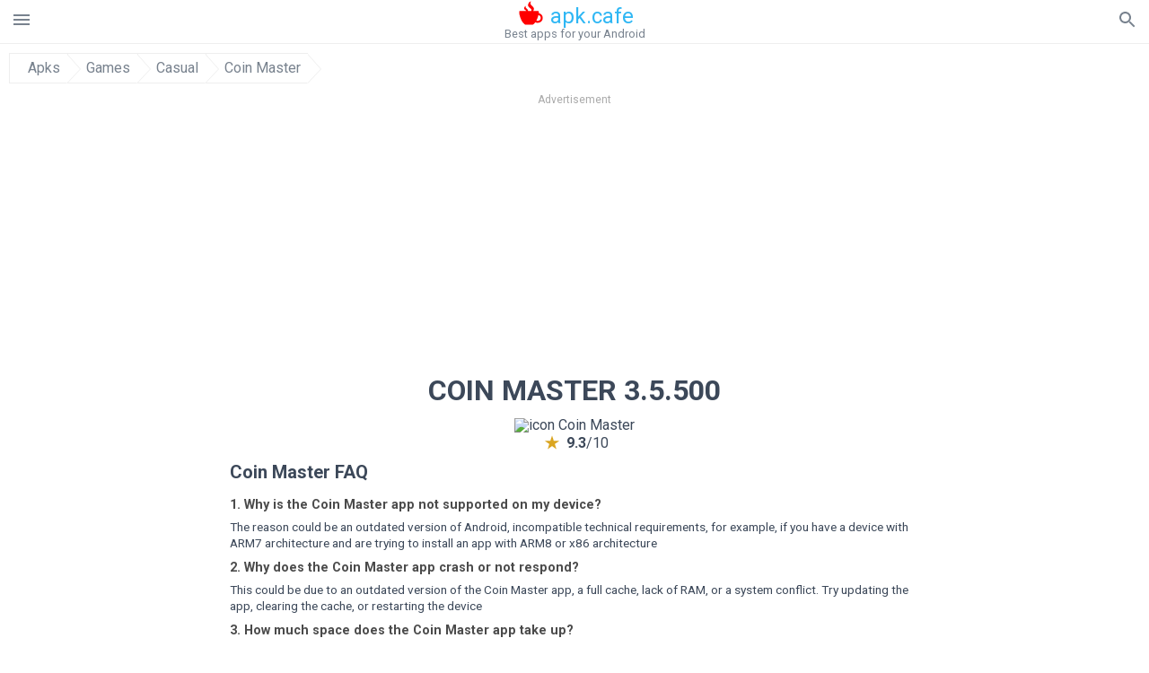

--- FILE ---
content_type: text/html; charset=UTF-8
request_url: https://apk.cafe/download?file_id=1955430/coin-master
body_size: 38097
content:
<!doctype html><html lang="en"> <head> <meta charset="utf-8"> <meta name="viewport" content="width=device-width,minimum-scale=1,initial-scale=1"> <title>Download apk file Coin Master 3.5.500 - Coin_Master-3.5.500.apk</title> <meta name="keywords" content=""> <meta name="description" content=""> <link rel="dns-prefetch" href="//google-analytics.com/"> <link rel="dns-prefetch" href="//code.jquery.com/"> <link rel="dns-prefetch" href="//imgcdnsrv.org"> <link rel="dns-prefetch" href="//adservice.google.com"> <link rel="dns-prefetch" href="//cm.g.doubleclick.net"> <link rel="dns-prefetch" href="//fonts.googleapis.com"> <link rel="dns-prefetch" href="//fonts.gstatic.com"> <link rel="dns-prefetch" href="//googleads.g.doubleclick.net"> <link rel="dns-prefetch" href="//pagead2.googlesyndication.com"> <link rel="dns-prefetch" href="//tpc.googlesyndication.com"> <link rel="dns-prefetch" href="//www.google.com"> <link href='https://fonts.googleapis.com/css?family=Roboto:400,300,500,700' rel='stylesheet' type='text/css'> <link href="https://apk.cafe/download?file_id=1955430/coin-master" rel="canonical"><link href="https://apk.cafe/download?file_id=1955430/coin-master" hreflang="x-default" rel="alternate"><link href="https://apkcafe.es/download?file_id=1955430/coin-master" hreflang="es" rel="alternate"><link href="https://apkcafe.fr/download?file_id=1955430/coin-master" hreflang="fr" rel="alternate"><link href="https://apkcafe.com.ua/download?file_id=1955430/coin-master" hreflang="uk" rel="alternate"><link href="https://apkcafe.pl/download?file_id=1955430/coin-master" hreflang="pl" rel="alternate"><link href="https://apkcafe.ae/download?file_id=1955430/coin-master" hreflang="ar" rel="alternate"><link href="https://apkcafe.de/download?file_id=1955430/coin-master" hreflang="de" rel="alternate"><link href="https://apkcafe.it/download?file_id=1955430/coin-master" hreflang="it" rel="alternate"><link href="https://apkcafe.pt/download?file_id=1955430/coin-master" hreflang="pt" rel="alternate"><link href="https://apkcafe.nl/download?file_id=1955430/coin-master" hreflang="nl" rel="alternate"><link href="https://apkcafe-vn.com/download?file_id=1955430/coin-master" hreflang="vi" rel="alternate"><link href="https://apkcafe.id/download?file_id=1955430/coin-master" hreflang="id" rel="alternate"><link href="https://apkcafe.in/download?file_id=1955430/coin-master" hreflang="en-IN" rel="alternate"><link href="https://apkcafe-ir.com/download?file_id=1955430/coin-master" hreflang="en-ir" rel="alternate"> <script type="application/ld+json"> { "@context": "http://schema.org", "@type": "WebPage", "breadcrumb": { "@type": "BreadcrumbList", "itemListElement": [ { "@type": "ListItem", "position": 1, "item": { "@id": "https://apk.cafe", "name": "Apks" }
},{ "@type": "ListItem", "position": 2, "item": { "@id": "https://games.apk.cafe", "name": "Games" }
},{ "@type": "ListItem", "position": 3, "item": { "@id": "https://casual.apk.cafe", "name": "Casual" }
},{ "@type": "ListItem", "position": 4, "item": { "@id": "https://coin-master.apk.cafe", "name": "Coin Master" }
} ] }, "url": "https://apk.cafe", "potentialAction": { "@type": "SearchAction", "target": "//apk.cafe/search/{search_term_string}", "query-input": "required name=search_term_string" }
}</script> <style>html,body,div,span,iframe,h1,h2,h3,h4,h5,h6,p,blockquote,pre,a,abbr,del,dfn,em,img,ins,small,strike,strong,sub,sup,b,u,i,center,dl,dt,dd,ol,ul,li,form,input,label,table,caption,tbody,tfoot,thead,tr,th,td,article,aside,figure,figcaption,footer,header,menu,nav{margin:0;padding:0;border:0;font-size:100%;font-family:Roboto,"Helvetica Neue",Helvetica,Arial,sans-serif;vertical-align:baseline;font-weight:normal;text-decoration:none}article,aside,details,figcaption,figure,footer,header,hgroup,menu,nav,section{display:block}body{line-height:1;font-family:Roboto,Helvetica,Arial,sans-serif;color:#3c4859}ol,ul{list-style:none}blockquote,q{quotes:none}blockquote:before,blockquote:after,q:before,q:after{content:'';content:none}table{border-collapse:collapse;border-spacing:0}:focus{outline:0}.appAdv{position:relative;top:4px;left:4px;background-color:red;padding:5px;margin:-15px;border-radius:5px;color:#fff;float:left;display:inline}.appAdv+a>img{outline:5px solid red}.heads_wrap{display:table;height:48px;width:100%;border-bottom:1px solid #eee}.menu_icon,.search_menu_icon{height:24px;width:24px}.menu-par{height:30px;width:30px;float:right}.menu_but,.logo_but,.search_but,.search_txt_wrap,.search_sbm{display:table-cell;text-align:center;vertical-align:middle}.logo_but a{width:160px;height:35px;display:inline-block}.icon_logo{height:35px;width:35px;margin-top:-6px;fill:red}.logo_but span{font-size:1.5em;display:inline-block;height:35px;color:#2fb7f4;vertical-align:top;margin-top:3px}.second_color{color:#2fb7f4}.padding-10{padding:10px}.logo_but div{font-size:.8em;color:#78828e;margin-top:-6px}.menu_but,.search_but,.search_sbm{height:48px;width:48px;cursor:pointer}.search_sbm{border-left:1px solid #eee;border-right:1px solid #eee}.search_off,.search_on{width:100%;display:table-row}.search_txt_wrap{text-align:left;padding-left:10px}.search_txt{width:100%;height:48px;border-radius:0;-webkit-appearance:none;border:0}.sugg_block{position:absolute;background-color:#fff;display:table;width:100%;z-index:1000;-webkit-box-shadow:0 5px 5px 0 rgba(50,50,50,.25);-moz-box-shadow:0 5px 5px 0 rgba(50,50,50,.25);box-shadow:0 5px 5px 0 rgba(50,50,50,.25)}.sugg_row{display:table-row}.sugg_row:hover{background-color:#eee}.sugg_img,.sugg_text,.sugg_right{display:table-cell;vertical-align:middle;border-bottom:1px solid #eee;height:48px}.sugg_text{width:100%;padding-left:10px;color:#3c3c3c;text-decoration:none}.sugg_text_preloader{height:10px;display:table-cell;width:100%;text-align:center}.sugg_right{width:48px}.sugg_img{padding-left:10px}.preloader_block{width:100%;display:table-cell;text-align:center;height:10px}.search_more{width:48px;height:36px;fill:#aaa}.sugg_row_more a{font-weight:bold;color:#aaa}.apps_list{text-align:center}.item{width:150px;height:243px;border:1px solid #eee;display:inline-block;padding:0;margin:4px;vertical-align:top}@media(min-width:768px){.item{margin:10px}}.app_icon{text-align:center;padding:15px}.app_name{font-size:.8em;font-weight:bold;display:table-cell;height:45px;width:150px;vertical-align:middle;padding-left:10px;padding-right:10px;background-color:#eee;color:#444;border-bottom:1px solid #eee;border-top:1px solid #eee}.app_link{text-decoration:none}.bottom_block{display:table-cell;text-align:left;vertical-align:bottom;font-size:.75em;color:#878787;height:45px;padding-left:10px;padding-right:10px;line-height:1.15em;vertical-align:middle}.version{white-space:nowrap;overflow:hidden;text-overflow:ellipsis;width:140px}.apps_list_row{display:inline-block;white-space:nowrap}.item_row{white-space:normal}.pagination{display:block;width:100%;text-align:center}.cur_page{color:#535353;font-weight:700;text-align:center;padding:20px}.pagination .pages{display:block;text-align:center}.pagination a{display:inline-block;padding:20px;border:1px solid #eee;vertical-align:middle;text-decoration:none;color:#878787;margin-left:5px;margin-right:5px}.pagination a:hover{background-color:#eee}.pagination svg{vertical-align:middle;fill:#878787}.footer{width:100%;text-align:center;display:block;padding-top:20px;padding-bottom:20px;border-top:1px solid #eee;margin-top:20px}.footer a{text-decoration:none;color:#78828e;font-size:.75em}.small_header,.up_header{margin:10px;margin-left:0;font-weight:bold;border-top:1px solid #eee;padding:10px;padding-top:15px;padding-left:10px;font-size:1.15em;text-overflow:ellipsis;overflow:hidden}.up_header{border:0}.light_header{margin:10px;margin-left:15px;font-weight:bold;font-size:.9em}.descr_more{display:block;width:100%;height:45px;background-image:url("[data-uri]");background-color:#eee;background-repeat:no-repeat;background-position-x:center;display:block;top:150px;left:0;position:relative;cursor:pointer;margin-top:-45px}.descr_toggle{display:inline-block;overflow:hidden;max-height:150px}.descr_toggle:before{display:inline-block;overflow:hidden;background:-webkit-linear-gradient(#eee,#333);-webkit-background-clip:text;-webkit-text-fill-color:transparent}.disp_none,.hide{display:none}.al_c{text-align:center}.al_c:hover{background-color:#fff}.fil0,.fil1,.fil2,.fil3{fill:#78828e}.icon{fill:#78828e}.fil-gray{fill:#78828e}.pushy{position:fixed;width:200px;height:100%;top:0;z-index:9999;background:#fff;overflow:auto;-webkit-overflow-scrolling:touch}.pushy a{display:block;color:#666;padding:15px 30px;text-decoration:none;padding:10px 10px 10px 20px;font-size:14px;line-height:20px}.pushy ul:first-child{margin-top:10px}.pushy.pushy-left{left:0}.pushy.pushy-right{right:0}.pushy-content{visibility:hidden}.pushy-left{-webkit-transform:translate3d(-200px,0,0);-ms-transform:translate3d(-200px,0,0);transform:translate3d(-200px,0,0)}.pushy-open-left #container,.pushy-open-left .push{-webkit-transform:translate3d(200px,0,0);-ms-transform:translate3d(200px,0,0);transform:translate3d(200px,0,0)}.pushy-right{-webkit-transform:translate3d(200px,0,0);-ms-transform:translate3d(200px,0,0);transform:translate3d(200px,0,0)}.pushy-open-right #container,.pushy-open-right .push{-webkit-transform:translate3d(-200px,0,0);-ms-transform:translate3d(-200px,0,0);transform:translate3d(-200px,0,0)}.pushy-open-left .pushy,.pushy-open-right .pushy{-webkit-transform:translate3d(0,0,0);-ms-transform:translate3d(0,0,0);transform:translate3d(0,0,0)}.pushy-open-left .pushy-content,.pushy-open-right .pushy-content{visibility:visible}#container,.pushy,.push{transition:transform .2s cubic-bezier(0.16,.68,.43,.99)}.pushy-content{transition:visibility .2s cubic-bezier(0.16,.68,.43,.99)}.site-overlay{display:none}.pushy-open-left .site-overlay,.pushy-open-right .site-overlay{display:block;position:fixed;top:0;right:0;bottom:0;left:0;z-index:9998;background-color:rgba(0,0,0,.5);-webkit-animation:fade 500ms;animation:fade 500ms}@keyframes fade{0%{opacity:0}100%{opacity:1}}@-webkit-keyframes fade{0%{opacity:0}100%{opacity:1}}.pushy-submenu{border-bottom:1px solid #eee}.pushy-submenu ul{padding-left:15px;transition:max-height .2s ease-in-out,visibility .2s ease-in-out}.pushy-submenu ul .pushy-link{transition:opacity .2s ease-in-out}.pushy-link{border-bottom:1px solid #ccc}.pushy-link svg{float:right}.pushy-submenu button{width:100%;color:#666;padding:15px 30px;text-align:left;background:transparent;border:0;font-size:1em}.pushy-submenu>a,.pushy-submenu>button{position:relative;padding-left:17px;font-size:1.1em}.pushy-submenu>a::after,.pushy-submenu>button::after{content:'';display:block;height:24px;width:24px;position:absolute;top:50%;right:15px;background:url("[data-uri]") no-repeat;-webkit-transform:translateY(-50%);-ms-transform:translateY(-50%);transform:translateY(-50%);transition:transform .2s}.pushy-submenu-closed ul{max-height:0;overflow:hidden;visibility:hidden}.pushy-submenu-closed .pushy-link{opacity:0}.pushy-submenu-open ul{max-height:1000px;visibility:visible}.pushy-submenu-open .pushy-link{opacity:1}.pushy-submenu-open a::after,.pushy-submenu-open button::after{-webkit-transform:translateY(-50%) rotate(90deg);-ms-transform:translateY(-50%) rotate(90deg);transform:translateY(-50%) rotate(90deg)}.frame{height:250px;line-height:250px;overflow:hidden}.frame ul{list-style:none;margin:0;padding:0;height:100%;font-size:50px}.frame img{vertical-align:middle}.fancy_link{width:227px;height:250px;display:block}.frame ul li{float:left;width:227px;height:100%;margin:0 1px 0 0;padding:0;background:#eee;color:#ddd;text-align:center;cursor:pointer}.frame ul li.active{color:#fff;background:#eef}.scrollbar{margin:1em 0 1em 0;height:45px;background:#eee;line-height:0;cursor:pointer}.scrollbar .handle{width:100px;height:100%;cursor:pointer;background-image:url("[data-uri]");background-color:#ccc;background-repeat:no-repeat;background-position-x:center}.scrollbar .handle .mousearea{position:absolute;top:-9px;left:0;width:100%;height:20px}.breadcrumbs{margin:10px;display:table}.breadcrumbs li{position:relative;border:1px solid #eee;border-right:0;float:left;padding:.5em;padding-left:1.25em}.breadcrumbs a{display:inline-block;white-space:nowrap;text-decoration:none;color:#78828e;background:#fff;line-height:1em}.breadcrumbs a:before,.breadcrumbs a:after{content:"";width:0;height:0;position:absolute;top:0;z-index:200}.breadcrumbs a:hover{color:#3c3c3c}.breadcrumbs a:before{border-left:15px solid #eee;border-bottom:16px solid transparent;border-top:17px solid transparent;right:-15px}.breadcrumbs a:after{border-left:15px solid #fff;border-bottom:16px solid transparent;border-top:17px solid transparent;right:-14px}.full{margin:10px}.full_header{width:100%;text-align:center}.full_header h1{font-size:2em}.full_header h1 span{font-weight:bold;max-width:100%;display:inline-block;text-overflow:ellipsis;overflow:hidden;text-transform:uppercase}.full_header_text{font-size:1em}.full_header_text a{color:#78828e;text-decoration:none}.header_icon{margin:10px}.header_rating{text-align:center}.header_rating svg,.header_rating div{vertical-align:middle;display:inline-block}.header_rating svg{height:1.5em;width:1.5em;fill:#daa520}.header_rating b{font-weight:bold}.dwn_up{width:100%}.dwn_up a{border:1px solid #0facf3;text-align:center;font-size:1.5em;color:#fff;text-decoration:none;display:inline-block;padding:5px 10px 5px 10px;background-color:#0facf3;border-radius:7px}.dwn_up span{display:block;float:left;font-size:.5em}.dwn_up h2{font-size:2em}.dwn_up svg{float:right;height:32px;width:32px;fill:#fff}.st{color:#78828e;font-size:.9em;margin-bottom:15px}.st a{color:#3c4859}.gr_color{background-color:#e2e6eb;border:1px solid #eee;padding:10px}.descr,.wn,.st{line-height:1.8em;text-overflow:ellipsis;overflow:hidden}.file_info{display:table}.file_info div{font-weight:bold;margin-bottom:5px;font-size:1.2em}.file_info li{display:inline-block;min-width:130px;height:37px;border:1px solid #eee;float:left;padding:10px;padding-left:5px;padding-right:5px;margin:10px;margin-left:0;margin-right:5px;font-size:.85em;word-wrap:anywhere}.mylink{color:#78828e;max-width:280px;display:inline-block;text-overflow:ellipsis;overflow:hidden;white-space:nowrap}.files_list_li{border-top:1px solid #eee}.files_list_li:first-child{border:0}a.files_list{padding-top:5px;padding-bottom:5px;font-size:1em;color:#3c3c3c;width:100%;display:block;border-top:1px solid #eee;line-height:1.05em}a.files_list:hover{background-color:#eee}.files_left{padding-left:5px;display:table-cell;vertical-align:middle;width:48px;height:48px}.files_right{display:table-cell;vertical-align:middle;padding:10px;padding-top:0;padding-bottom:0}.files_name{font-weight:bold;font-size:1em;word-wrap:anywhere}.files_size{font-size:.75em}.files_version{color:#0facf3;font-size:.85em;font-weight:bold}.share_wrap svg{width:40px;height:40px}.share_wrap a{color:#3c3c3c;display:inline-block;padding:5px;width:62px;font-size:.9em;text-overflow:ellipsis;overflow:hidden}.share_wrap a:hover{background:#eee}.share_wrap div{color:gray;font-size:.85em;font-weight:bold}.share svg{fill:#78828e}.subscribe svg{fill:#78828e}.qr svg{fill:#78828e}.device_info{border:1px solid #eee}.device_info li{display:inline-block;background:#e2e6eb;width:110px;height:56px;font-size:.85em;vertical-align:top;padding:10px 10px 0 10px;margin:5px}.device_info b{font-weight:bold;display:block}li.dev_caption{height:100px;background:#fff;display:table;font-size:1.25em;margin:0 auto}li.dev_caption div{display:table-cell;vertical-align:middle;text-align:left;width:50%}li.dev_caption div:first-child{text-align:right}.text_up{font-weight:bold;padding-bottom:10px;padding-right:10px;margin-top:10px}.text_up2{padding:10px 0;background:#eee;margin:10px 0;margin-bottom:0}.dwnPop{display:inline-block;height:20px;padding:10px 0;width:100%;background-color:#ccc;margin:0}.dwnPop a{font-weight:bold;color:#2fb7f4;text-decoration:underline}.icon_hot{fill:red;height:24px;width:24px;margin-bottom:-10px}.adtxt{margin-top:10px;font-size:9px;color:#78828e}.box_a{display:inline-block;width:300px;height:250px;padding-bottom:5px;min-width:300px;min-height:250px}@media(min-width:480px){.box_a{width:336px;height:280px}}.box_b{display:inline-block;width:100%;padding-bottom:5px}.box_a_up{color:#a7b3c3;font-size:9px;padding-top:5px;padding-bottom:3px}.download_text{width:100%}.download_text a{font-weight:bold;color:#0facf3;text-decoration:underline}.dwn_wrap{display:block;width:100%;text-align:center}.timer_wrap{width:100%;text-align:center;padding:20px 0}#timer{width:80px;display:inline-block}.pietimer{position:relative;font-size:200px;width:1em;height:1em}.pietimer>.percent{position:absolute;top:1.05em;left:0;width:3.33em;font-size:.3em;text-align:center;display:none}.pietimer>.slice{position:absolute;width:1em;height:1em;clip:rect(0px,1em,1em,0.5em)}.pietimer>.slice.gt50{clip:rect(auto,auto,auto,auto)}.pietimer>.slice>.pie{border:.1em solid silver;position:absolute;width:.8em;height:.8em;clip:rect(0em,0.5em,1em,0em);-moz-border-radius:.5em;-webkit-border-radius:.5em;border-radius:.5em}.pietimer>.slice>.pie.fill{-moz-transform:rotate(180deg) !important;-webkit-transform:rotate(180deg) !important;-o-transform:rotate(180deg) !important;transform:rotate(180deg) !important}.pietimer.fill>.percent{display:none}.pietimer.fill>.slice>.pie{border:transparent;background-color:silver;width:1em;height:1em}.box_perms{list-style-type:disc;padding:30px}.dwn_select{height:48px;width:48px}.rotate_180{-webkit-transform:rotate(180deg);-moz-transform:rotate(180deg);-o-transform:rotate(180deg);-ms-transform:rotate(180deg);transform:rotate(180deg)}.vars_list{cursor:pointer;line-height:1.15em}.vars_list ul{margin-left:10px}li.vars_list{line-height:1.05em}.files_size b{font-weight:bold}.additional_file_info{padding-bottom:12px}.f_ifo{font-size:.75em}.f_ifo b{font-weight:bold}.dwn_btn_wrap{display:inline-block;background:#eee;border-radius:7px;margin-bottom:12px}.no_margin{margin:0}.s_padding{padding:5px}.ups{color:#878787;margin:10px;margin-left:0;border-top:1px solid #eee;padding:10px;padding-top:15px;padding-left:10px}ul.tabs{margin:0;padding:0;list-style:none;border-bottom:1px solid #eee}ul.tabs li{border:1px solid #eee;border-bottom:2px solid #eee;background:#eee;display:inline-block;padding:10px 15px;cursor:pointer}ul.tabs li.current{background:#fff;border-bottom:2px solid #46bff5;font-weight:bold}.tab-content{display:none;padding:5px}.tab-content.current{display:inherit}.tag_lb,.show_more_tags{border:1px solid #46bff5;border-radius:3px;background:#fff;color:#525857;-webkit-transition:all .2s ease-in-out;transition:all .2s ease-in-out;margin:5px;display:inline-block;padding:0 10px;height:32px;vertical-align:baseline;text-align:center;line-height:28px}.tag_lb:hover{background:#46bff5;color:#fff}.tags_wrap{display:block;margin-left:5px;border:1px solid #eee;border-top:0}.tags_li{display:inline;list-style:none}.show_more_tags{background:#46bff5;border:1px solid #46bff5;color:#fff;padding:0 5px;margin:0}.show_more_tags:hover{background:#fff;color:#46bff5}.dwn_params_wrap{text-align:center;display:block;margin:5px 0;padding:10px;background-color:#eee}.dwn_params{text-align:left;display:inline-block;line-height:30px;max-width:100%}.dwn_params b{font-weight:bold}.dwn_params_wrap h1{font-weight:bold;font-size:1.2em;padding:15px}.dwn_params li{display:block;text-overflow:ellipsis;overflow:hidden;white-space:nowrap}.socBlock{margin-bottom:.5rem}.socTitle{font-weight:bold;color:#0facf3;padding-top:.5rem;padding-bottom:.5rem}.socIcons{width:2rem;height:2rem;fill:#0facf3}.telegram_wrap p{margin-bottom:10px}.telegram_chat{background-color:#32afed;width:50px;display:inline-block;height:50px}.telegram_icon{width:48px;height:48px;fill:#fff}.t_small{width:18px;height:18px}.t_col{color:#32afed;font-weight:bold;font-size:1.2em}.join_telegram{margin-bottom:10px}.adslot_ATF{width:320px;height:50px;margin:0 auto}@media(min-device-width:468px){.adslot_ATF{width:468px;height:60px;margin:0 auto}}@media(min-device-width:728px){.adslot_ATF{width:728px;height:90px;margin:0 auto}}@media(min-device-width:970px){.adslot_ATF{width:970px;height:90px;margin:0 auto}}.adslot_S1,.adslot_S2,.adslot_BTF_M{display:inline-block;width:336px;height:280px;margin:0 auto}@media(min-device-width:970px){.adslot_S1{width:970px;height:250px}.adslot_S2{width:970px;height:90px}.adslot_BTF_M{display:none}}.adslot_ATF_test{display:inline-block;width:300px;height:250px}.adslot_S1_test,.adslot_S2_test,.adslot_BTF_M_test{display:inline-block;width:336px;height:280px}@media(min-device-width:970px){.adslot_ATF_test{width:728px;height:90px}.adslot_S1_test{width:970px;height:250px}.adslot_S2_test{width:970px;height:90px}.adslot_BTF_M_test{display:none}}.adslot_ATF_DWN{display:inline-block;width:300px;height:250px}.adslot_BTF_M_DWN,.adslot_S1_DWN,.adslot_S2_DWN,.adslot_S3_DWN{display:inline-block;width:336px;height:280px}@media(min-device-width:970px){.adslot_ATF_DWN{width:728px;height:90px}.adslot_S1_DWN{width:970px;height:250px}.adslot_S2_DWN,.adslot_S3_DWN{width:970px;height:90px}.adslot_BTF_M_DWN{display:none}}.adx_center{text-align:center;min-height:280px;display:flex;align-items:center}@media(max-height:320px) and (max-width:600px){.adx_center{min-height:50px}}.shortDescr ol,.shortDescr ul{display:block;list-style-type:disc;margin-top:1em;margin-bottom:1em;margin-left:0;margin-right:0;padding-left:40px}.shortDescr b,.shortDescr strong{font-weight:bold}.shortDescr{background-color:#e7ebef;padding:5px;padding-top:0}.shortDescr p{display:block;margin-top:1em;margin-bottom:1em;margin-left:0;margin-right:0}.js-rating{width:100%;display:block;text-align:center}.sprite{display:inline-block}.sprite svg{width:100px;height:100px;opacity:.3}.sprite svg:hover{cursor:pointer;opacity:1}.sprite-fa-thumbs-up-grey{fill:green}.sprite-fa-thumbs-down-grey{fill:red}html[dir="rtl"] .sly{direction:ltr}html[dir="rtl"] .sly2{direction:ltr}html[dir="rtl"] .sly3{direction:ltr}html[dir="rtl"] .sly4{direction:ltr}html[dir="rtl"] .scrollbar{direction:ltr}html[dir="rtl"] .adx_center{direction:ltr}.borderClass{border:1px solid #0facf3 !important;margin-top:10px;border-bottom-left-radius:5px;border-bottom-right-radius:5px}.fileApks{background-color:red;display:inline;color:#fff;padding:2px;margin-top:14px;border-radius:5px}svg.obb_dwn_files{width:48px;height:48px;fill:#fff}a.obb_color_files{background-color:#0facf3;color:#fff;border-bottom-right-radius:5px;border-bottom-left-radius:5px}a.obb_color_files:hover{background-color:#0facf3 !important;color:#fff;border-bottom-right-radius:5px;border-bottom-left-radius:5px}.obb_cache{background-color:#3c4859;border-radius:7px;padding-bottom:0;padding-top:5px;color:#fff}svg.obb_dwn{float:right}.obb_cache_size{font-size:.75em}.obb_space1{background-color:#fff;height:5px}.obb_space1 span{border-radius:0 0 7px 7px;height:10px;width:100%;background-color:#eee}.obb_space2{height:10px;background-color:#fff}.obb_wrap{background-color:#fff}.obb_cache a{background-color:unset;font-size:.85em;border:0}.apks_file{background:red;color:white;font-weight:bold;display:inline-block;padding:3px;border:1px;border-radius:4px;position:relative;left:25px;top:11px;user-select:none}.apks_file_wrap{width:100%;text-align:right;background:#fff}#tableFileInfo table tbody{box-sizing:inherit;display:table}@media screen and (min-width:480px){#tableFileInfo table tbody{display:flex;flex-wrap:wrap}}@media screen and (min-width:768px){.oldFilesBlock{width:768px}}#tableFileInfo table tr{flex:0 0 auto;width:50%;padding:.25rem;border-bottom:1px solid #eee;box-sizing:inherit}#tableFileInfo table th{display:block;text-align:start;font-weight:300;font-size:smaller}#tableFileInfo table td{display:block;padding:0;padding-left:0;line-height:1.375;overflow-x:auto;font-size:80%;text-align:start;padding-left:24px}.t_svg{fill:#69696b;height:1rem;width:1rem;position:relative;margin-right:.25rem}.header2r{font-size:1.25rem;text-align:left;padding-bottom:.5rem;font-weight:bold}.tableWrap{max-width:768px;display:inline-block;margin-left:.5rem;margin-right:.5rem}.ellipsis{text-overflow:ellipsis;white-space:nowrap;overflow:hidden;display:block;max-width:100%}.oldFilesBlock{text-align:left;display:block;margin-left:.5rem;margin-right:.5rem}.dwn_faq{counter-reset:section}.dwn_faq h4{font-weight:600;font-size:.9rem;color:#4b4b4b;margin:12px 0 8px;margin-top:12px;counter-increment:item}.dwn_faq h4::before{content:counter(item) ". "}.dwn_faq span{margin:8px 0;font-size:.85rem;line-height:1.375}.top1{margin-top:1rem}.textleft{text-align:left}.w100{width:100%}.mt-1r{margin-top:1rem}.mt-10px{margin-top:10px}.splitFileList li{margin-left:2px;color:#78828e}.splitFileList{list-style-type:none}.splitFileList li::before{content:"∟";margin-right:1px}.attentionText{margin-top:1rem;display:block;border:1px solid red;padding:1rem;font-size:.9rem;font-weight:bold;background:#ffdbdb;border-radius:7px}.attentionTextCache{margin-top:1rem;display:block;padding:1rem;font-size:1rem;font-weight:bold;border-radius:7px;line-height:1.5rem}.adv_text{text-align:center;color:#aaa;font-size:12px;margin-bottom:1em;margin-top:1em}.clearfix::after{content:"";display:block;clear:left}@-webkit-keyframes progress-bar-stripes{from{background-position:40px 0}to{background-position:0 0}}@keyframes progress-bar-stripes{from{background-position:40px 0}to{background-position:0 0}}.progress{height:20px;margin-bottom:20px;overflow:hidden;background-color:#f5f5f5;border-radius:4px;-webkit-box-shadow:inset 0 1px 2px rgba(0,0,0,.1);box-shadow:inset 0 1px 2px rgba(0,0,0,.1)}.progress-bar{float:left;width:0;height:100%;font-size:12px;line-height:20px;color:#fff;text-align:center;background-color:#428bca;-webkit-box-shadow:inset 0 -1px 0 rgba(0,0,0,.15);box-shadow:inset 0 -1px 0 rgba(0,0,0,.15);-webkit-transition:width .6s ease;transition:width .6s ease}.dropzone{box-sizing:border-box;border:3px dashed grey;min-height:150px;padding:20px;text-align:center;position:relative;margin:20px}.dz-message{position:absolute;top:50%;margin-right:-50%;left:50%;transform:translate(-50%,-50%)}#previews{padding:20px}.drop_note{padding:0 20px}.fancybox-enabled{overflow:hidden}.fancybox-enabled body{overflow:visible;height:100%}.fancybox-is-hidden{position:absolute;top:-9999px;left:-9999px;visibility:hidden}.fancybox-container{position:fixed;top:0;left:0;width:100%;height:100%;z-index:99993;-webkit-tap-highlight-color:transparent;-webkit-backface-visibility:hidden;backface-visibility:hidden;-webkit-transform:translateZ(0);transform:translateZ(0)}.fancybox-container~.fancybox-container{z-index:99992}.fancybox-outer,.fancybox-inner,.fancybox-bg,.fancybox-stage{position:absolute;top:0;right:0;bottom:0;left:0}.fancybox-outer{overflow-y:auto;-webkit-overflow-scrolling:touch}.fancybox-bg{background:#1e1e1e;opacity:0;transition-duration:inherit;transition-property:opacity;transition-timing-function:cubic-bezier(0.47,0,.74,.71)}.fancybox-is-open .fancybox-bg{opacity:.87;transition-timing-function:cubic-bezier(0.22,.61,.36,1)}.fancybox-infobar,.fancybox-toolbar,.fancybox-caption-wrap{position:absolute;direction:ltr;z-index:99997;opacity:0;visibility:hidden;transition:opacity .25s,visibility 0s linear .25s;box-sizing:border-box}.fancybox-show-infobar .fancybox-infobar,.fancybox-show-toolbar .fancybox-toolbar,.fancybox-show-caption .fancybox-caption-wrap{opacity:1;visibility:visible;transition:opacity .25s,visibility 0s}.fancybox-infobar{top:0;left:50%;margin-left:-79px}.fancybox-infobar__body{display:inline-block;width:70px;line-height:44px;font-size:13px;font-family:"Helvetica Neue",Helvetica,Arial,sans-serif;text-align:center;color:#ddd;background-color:rgba(30,30,30,.7);pointer-events:none;-webkit-user-select:none;-moz-user-select:none;-ms-user-select:none;user-select:none;-webkit-touch-callout:none;-webkit-tap-highlight-color:transparent;-webkit-font-smoothing:subpixel-antialiased}.fancybox-toolbar{top:0;right:0}.fancybox-stage{overflow:hidden;direction:ltr;z-index:99994;-webkit-transform:translate3d(0,0,0)}.fancybox-slide{position:absolute;top:0;left:0;width:100%;height:100%;margin:0;padding:0;overflow:auto;outline:0;white-space:normal;box-sizing:border-box;text-align:center;z-index:99994;-webkit-overflow-scrolling:touch;display:none;-webkit-backface-visibility:hidden;backface-visibility:hidden;transition-property:opacity,-webkit-transform;transition-property:transform,opacity;transition-property:transform,opacity,-webkit-transform;-webkit-transform-style:preserve-3d;transform-style:preserve-3d}.fancybox-slide::before{content:'';display:inline-block;vertical-align:middle;height:100%;width:0}.fancybox-is-sliding .fancybox-slide,.fancybox-slide--previous,.fancybox-slide--current,.fancybox-slide--next{display:block}.fancybox-slide--image{overflow:visible}.fancybox-slide--image::before{display:none}.fancybox-slide--video .fancybox-content,.fancybox-slide--video iframe{background:#000}.fancybox-slide--map .fancybox-content,.fancybox-slide--map iframe{background:#e5e3df}.fancybox-slide--next{z-index:99995}.fancybox-slide>*{display:inline-block;position:relative;padding:24px;margin:44px 0 44px;border-width:0;vertical-align:middle;text-align:left;background-color:#fff;overflow:auto;box-sizing:border-box}.fancybox-slide .fancybox-image-wrap{position:absolute;top:0;left:0;margin:0;padding:0;border:0;z-index:99995;background:transparent;cursor:default;overflow:visible;-webkit-transform-origin:top left;-ms-transform-origin:top left;transform-origin:top left;background-size:100% 100%;background-repeat:no-repeat;-webkit-backface-visibility:hidden;backface-visibility:hidden}.fancybox-can-zoomOut .fancybox-image-wrap{cursor:-webkit-zoom-out;cursor:zoom-out}.fancybox-can-zoomIn .fancybox-image-wrap{cursor:-webkit-zoom-in;cursor:zoom-in}.fancybox-can-drag .fancybox-image-wrap{cursor:-webkit-grab;cursor:grab}.fancybox-is-dragging .fancybox-image-wrap{cursor:-webkit-grabbing;cursor:grabbing}.fancybox-image,.fancybox-spaceball{position:absolute;top:0;left:0;width:100%;height:100%;margin:0;padding:0;border:0;max-width:none;max-height:none}.fancybox-spaceball{z-index:1}.fancybox-slide--iframe .fancybox-content{padding:0;width:80%;height:80%;max-width:calc(100% - 100px);max-height:calc(100% - 88px);overflow:visible;background:#fff}.fancybox-iframe{display:block;margin:0;padding:0;border:0;width:100%;height:100%;background:#fff}.fancybox-error{margin:0;padding:40px;width:100%;max-width:380px;background:#fff;cursor:default}.fancybox-error p{margin:0;padding:0;color:#444;font:16px/20px "Helvetica Neue",Helvetica,Arial,sans-serif}.fancybox-close-small{position:absolute;top:0;right:0;width:44px;height:44px;padding:0;margin:0;border:0;border-radius:0;outline:0;background:transparent;z-index:10;cursor:pointer}.fancybox-close-small:after{content:'×';position:absolute;top:5px;right:5px;width:30px;height:30px;font:20px/30px Arial,"Helvetica Neue",Helvetica,sans-serif;color:#888;font-weight:300;text-align:center;border-radius:50%;border-width:0;background:#fff;transition:background .25s;box-sizing:border-box;z-index:2}.fancybox-close-small:focus:after{outline:1px dotted #888}.fancybox-close-small:hover:after{color:#555;background:#eee}.fancybox-slide--iframe .fancybox-close-small{top:0;right:-44px}.fancybox-slide--iframe .fancybox-close-small:after{background:transparent;font-size:35px;color:#aaa}.fancybox-slide--iframe .fancybox-close-small:hover:after{color:#fff}.fancybox-caption-wrap{bottom:0;left:0;right:0;padding:60px 30px 0 30px;background:linear-gradient(to bottom,transparent 0,rgba(0,0,0,.1) 20%,rgba(0,0,0,.2) 40%,rgba(0,0,0,.6) 80%,rgba(0,0,0,.8) 100%);pointer-events:none}.fancybox-caption{padding:30px 0;border-top:1px solid rgba(255,255,255,.4);font-size:14px;font-family:"Helvetica Neue",Helvetica,Arial,sans-serif;color:#fff;line-height:20px;-webkit-text-size-adjust:none}.fancybox-caption a,.fancybox-caption button,.fancybox-caption select{pointer-events:all}.fancybox-caption a{color:#fff;text-decoration:underline}.fancybox-button{display:inline-block;position:relative;margin:0;padding:0;border:0;width:44px;height:44px;line-height:44px;text-align:center;background:transparent;color:#ddd;border-radius:0;cursor:pointer;vertical-align:top;outline:0}.fancybox-button[disabled]{cursor:default;pointer-events:none}.fancybox-infobar__body,.fancybox-button{background:rgba(30,30,30,.6)}.fancybox-button:hover:not([disabled]){color:#fff;background:rgba(0,0,0,.8)}.fancybox-button::before,.fancybox-button::after{content:'';pointer-events:none;position:absolute;background-color:currentColor;color:currentColor;opacity:.9;box-sizing:border-box;display:inline-block}.fancybox-button[disabled]::before,.fancybox-button[disabled]::after{opacity:.3}.fancybox-button--left::after,.fancybox-button--right::after{top:18px;width:6px;height:6px;background:transparent;border-top:solid 2px currentColor;border-right:solid 2px currentColor}.fancybox-button--left::after{left:20px;-webkit-transform:rotate(-135deg);-ms-transform:rotate(-135deg);transform:rotate(-135deg)}.fancybox-button--right::after{right:20px;-webkit-transform:rotate(45deg);-ms-transform:rotate(45deg);transform:rotate(45deg)}.fancybox-button--left{border-bottom-left-radius:5px}.fancybox-button--right{border-bottom-right-radius:5px}.fancybox-button--close::before,.fancybox-button--close::after{content:'';display:inline-block;position:absolute;height:2px;width:16px;top:calc(50% - 1px);left:calc(50% - 8px)}.fancybox-button--close::before{-webkit-transform:rotate(45deg);-ms-transform:rotate(45deg);transform:rotate(45deg)}.fancybox-button--close::after{-webkit-transform:rotate(-45deg);-ms-transform:rotate(-45deg);transform:rotate(-45deg)}.fancybox-arrow{position:absolute;top:50%;margin:-50px 0 0 0;height:100px;width:54px;padding:0;border:0;outline:0;background:none;cursor:pointer;z-index:99995;opacity:0;-webkit-user-select:none;-moz-user-select:none;-ms-user-select:none;user-select:none;transition:opacity .25s}.fancybox-arrow::after{content:'';position:absolute;top:28px;width:44px;height:44px;background-color:rgba(30,30,30,.8);background-image:url([data-uri]);background-repeat:no-repeat;background-position:center center;background-size:24px 24px}.fancybox-arrow--right{right:0}.fancybox-arrow--left{left:0;-webkit-transform:scaleX(-1);-ms-transform:scaleX(-1);transform:scaleX(-1)}.fancybox-arrow--right::after,.fancybox-arrow--left::after{left:0}.fancybox-show-nav .fancybox-arrow{opacity:.6}.fancybox-show-nav .fancybox-arrow[disabled]{opacity:.3}.fancybox-loading{border:6px solid rgba(100,100,100,.4);border-top:6px solid rgba(255,255,255,.6);border-radius:100%;height:50px;width:50px;-webkit-animation:fancybox-rotate .8s infinite linear;animation:fancybox-rotate .8s infinite linear;background:transparent;position:absolute;top:50%;left:50%;margin-top:-25px;margin-left:-25px;z-index:99999}@-webkit-keyframes fancybox-rotate{from{-webkit-transform:rotate(0deg);transform:rotate(0deg)}to{-webkit-transform:rotate(359deg);transform:rotate(359deg)}}@keyframes fancybox-rotate{from{-webkit-transform:rotate(0deg);transform:rotate(0deg)}to{-webkit-transform:rotate(359deg);transform:rotate(359deg)}}.fancybox-animated{transition-timing-function:cubic-bezier(0,0,.25,1)}.fancybox-fx-slide.fancybox-slide--previous{-webkit-transform:translate3d(-100%,0,0);transform:translate3d(-100%,0,0);opacity:0}.fancybox-fx-slide.fancybox-slide--next{-webkit-transform:translate3d(100%,0,0);transform:translate3d(100%,0,0);opacity:0}.fancybox-fx-slide.fancybox-slide--current{-webkit-transform:translate3d(0,0,0);transform:translate3d(0,0,0);opacity:1}.fancybox-fx-fade.fancybox-slide--previous,.fancybox-fx-fade.fancybox-slide--next{opacity:0;transition-timing-function:cubic-bezier(0.19,1,.22,1)}.fancybox-fx-fade.fancybox-slide--current{opacity:1}.fancybox-fx-zoom-in-out.fancybox-slide--previous{-webkit-transform:scale3d(1.5,1.5,1.5);transform:scale3d(1.5,1.5,1.5);opacity:0}.fancybox-fx-zoom-in-out.fancybox-slide--next{-webkit-transform:scale3d(0.5,.5,.5);transform:scale3d(0.5,.5,.5);opacity:0}.fancybox-fx-zoom-in-out.fancybox-slide--current{-webkit-transform:scale3d(1,1,1);transform:scale3d(1,1,1);opacity:1}.fancybox-fx-rotate.fancybox-slide--previous{-webkit-transform:rotate(-360deg);-ms-transform:rotate(-360deg);transform:rotate(-360deg);opacity:0}.fancybox-fx-rotate.fancybox-slide--next{-webkit-transform:rotate(360deg);-ms-transform:rotate(360deg);transform:rotate(360deg);opacity:0}.fancybox-fx-rotate.fancybox-slide--current{-webkit-transform:rotate(0deg);-ms-transform:rotate(0deg);transform:rotate(0deg);opacity:1}.fancybox-fx-circular.fancybox-slide--previous{-webkit-transform:scale3d(0,0,0) translate3d(-100%,0,0);transform:scale3d(0,0,0) translate3d(-100%,0,0);opacity:0}.fancybox-fx-circular.fancybox-slide--next{-webkit-transform:scale3d(0,0,0) translate3d(100%,0,0);transform:scale3d(0,0,0) translate3d(100%,0,0);opacity:0}.fancybox-fx-circular.fancybox-slide--current{-webkit-transform:scale3d(1,1,1) translate3d(0,0,0);transform:scale3d(1,1,1) translate3d(0,0,0);opacity:1}.fancybox-fx-tube.fancybox-slide--previous{-webkit-transform:translate3d(-100%,0,0) scale(0.1) skew(-10deg);transform:translate3d(-100%,0,0) scale(0.1) skew(-10deg)}.fancybox-fx-tube.fancybox-slide--next{-webkit-transform:translate3d(100%,0,0) scale(0.1) skew(10deg);transform:translate3d(100%,0,0) scale(0.1) skew(10deg)}.fancybox-fx-tube.fancybox-slide--current{-webkit-transform:translate3d(0,0,0) scale(1);transform:translate3d(0,0,0) scale(1)}@media all and (max-width:800px){.fancybox-infobar{left:0;margin-left:0}.fancybox-button--left,.fancybox-button--right{display:none !important}.fancybox-caption{padding:20px 0;margin:0}}.fancybox-button--fullscreen::before{width:15px;height:11px;left:calc(50% - 7px);top:calc(50% - 6px);border:2px solid;background:none}.fancybox-button--play::before,.fancybox-button--pause::before{top:calc(50% - 6px);left:calc(50% - 4px);background:transparent}.fancybox-button--play::before{width:0;height:0;border-top:6px inset transparent;border-bottom:6px inset transparent;border-left:10px solid;border-radius:1px}.fancybox-button--pause::before{width:7px;height:11px;border-style:solid;border-width:0 2px 0 2px}.fancybox-thumbs{display:none}.fancybox-button--thumbs{display:none}@media all and (min-width:800px){.fancybox-button--thumbs{display:inline-block}.fancybox-button--thumbs span{font-size:23px}.fancybox-button--thumbs::before{width:3px;height:3px;top:calc(50% - 2px);left:calc(50% - 2px);box-shadow:0 -4px 0,-4px -4px 0,4px -4px 0,0 0 0 32px inset,-4px 0 0,4px 0 0,0 4px 0,-4px 4px 0,4px 4px 0}.fancybox-thumbs{position:absolute;top:0;right:0;bottom:0;left:auto;width:220px;margin:0;padding:5px 5px 0 0;background:#fff;word-break:normal;-webkit-tap-highlight-color:transparent;-webkit-overflow-scrolling:touch;-ms-overflow-style:-ms-autohiding-scrollbar;box-sizing:border-box;z-index:99995}.fancybox-show-thumbs .fancybox-thumbs{display:block}.fancybox-show-thumbs .fancybox-inner{right:220px}.fancybox-thumbs>ul{list-style:none;position:absolute;position:relative;width:100%;height:100%;margin:0;padding:0;overflow-x:hidden;overflow-y:auto;font-size:0}.fancybox-thumbs>ul>li{float:left;overflow:hidden;max-width:50%;padding:0;margin:0;width:105px;height:75px;position:relative;cursor:pointer;outline:0;border:5px solid transparent;border-top-width:0;border-right-width:0;-webkit-tap-highlight-color:transparent;-webkit-backface-visibility:hidden;backface-visibility:hidden;box-sizing:border-box}li.fancybox-thumbs-loading{background:rgba(0,0,0,.1)}.fancybox-thumbs>ul>li>img{position:absolute;top:0;left:0;min-width:100%;min-height:100%;max-width:none;max-height:none;-webkit-touch-callout:none;-webkit-user-select:none;-moz-user-select:none;-ms-user-select:none;user-select:none}.fancybox-thumbs>ul>li:before{content:'';position:absolute;top:0;right:0;bottom:0;left:0;border-radius:2px;border:4px solid #4ea7f9;z-index:99991;opacity:0;transition:all .2s cubic-bezier(0.25,.46,.45,.94)}.fancybox-thumbs>ul>li.fancybox-thumbs-active:before{opacity:1}}html[dir="rtl"] .fancybox-stage{direction:inherit}html[dir="rtl"] .fancybox-slide>*{text-align:initial}html[dir="rtl"] .fancybox-caption-wrap{direction:inherit}html[dir="rtl"] .fancybox-close-small{left:0;right:initial}</style> <link rel="apple-touch-icon" sizes="180x180" href="/i/apkcafe/180.png"><link rel="icon" type="image/png" href="/i/apkcafe/32.png" sizes="32x32"><link rel="icon" type="image/png" href="/i/apkcafe/16.png" sizes="16x16"><link rel="manifest" href="/i/apkcafe/site.webmanifest"><link rel="mask-icon" href="/i/apkcafe/favicon.png" color="#2FB7F4"><meta name="msapplication-TileColor" content="#ffc40d"><meta name="theme-color" content="#ffffff"><meta name="apple-mobile-web-app-capable" content="yes"><meta name="apple-mobile-web-app-status-bar-style" content="red"> <svg class="hide" xmlns="http://www.w3.org/2000/svg"> <symbol id="logo" viewBox="0 0 512 512"> <path d="M383.1,257.4c0.6-5.4,0.9-10,0.9-13.8c0-19.6-3.3-19.7-16-19.7h-75.5c7.3-12,11.5-24.4,11.5-37c0-37.9-57.3-56.4-57.3-88 c0-11.7,5.1-21.3,9.3-34.9c-26.5,7-47.4,33.5-47.4,61.6c0,48.3,56.3,48.7,56.3,84.8c0,4.5-1.4,8.5-2.1,13.5h-55.9 c0.8-3,1.3-6.2,1.3-9.3c0-22.8-39.1-33.9-39.1-52.8c0-7,1-12.8,3.2-21c-12.9,5.1-28.3,20-28.3,36.8c0,26.7,31.9,29.3,36.8,46.3H80 c-12.7,0-16,0.1-16,19.7c0,19.6,7.7,61.3,28.3,111c20.6,49.7,44.4,71.6,61.2,86.2l0.1-0.2c5.1,4.6,11.8,7.3,19.2,7.3h102.4 c7.4,0,14.1-2.7,19.2-7.3l0.1,0.2c9-7.8,20-17.8,31.4-32.9c4.7,2,9.8,3.7,15.4,5c8.4,2,16.8,3,24.8,3c24,0,45.6-9.2,60.8-25.8 c13.4-14.6,21.1-34.4,21.1-54.2C448,297,420,264.5,383.1,257.4z M366.1,384.2c-8.6,0-15.6-1.2-22.1-4.2c4-8,7.9-15.9,11.7-25.1 c10.1-24.4,17.1-47,21.6-65.8c22,4.3,38.7,23.8,38.7,47.1C416,358.9,398.8,384.2,366.1,384.2z"/> </symbol> <symbol id="search" viewBox="0 0 24 24"> <path d="M15.5 14h-.79l-.28-.27C15.41 12.59 16 11.11 16 9.5 16 5.91 13.09 3 9.5 3S3 5.91 3 9.5 5.91 16 9.5 16c1.61 0 3.09-.59 4.23-1.57l.27.28v.79l5 4.99L20.49 19l-4.99-5zm-6 0C7.01 14 5 11.99 5 9.5S7.01 5 9.5 5 14 7.01 14 9.5 11.99 14 9.5 14z"/> <path d="M0 0h24v24H0z" fill="none"/> </symbol> <symbol id="menu" viewBox="0 0 24 24"> <path d="M0 0h24v24H0z" fill="none"/> <path d="M3 18h18v-2H3v2zm0-5h18v-2H3v2zm0-7v2h18V6H3z"/> </symbol> <symbol id="enter" viewBox="0 0 24 24"> <path d="M0 0h24v24H0V0z" fill="none"/> <path d="M11 9l1.42 1.42L8.83 14H18V4h2v12H8.83l3.59 3.58L11 21l-6-6 6-6z"/> </symbol> <symbol id="clear" viewBox="0 0 24 24"> <path d="M19 6.41L17.59 5 12 10.59 6.41 5 5 6.41 10.59 12 5 17.59 6.41 19 12 13.41 17.59 19 19 17.59 13.41 12z"/> <path d="M0 0h24v24H0z" fill="none"/> </symbol> <symbol id="right" viewBox="0 0 24 24"> <path d="M8.59 16.34l4.58-4.59-4.58-4.59L10 5.75l6 6-6 6z"/> <path d="M0-.25h24v24H0z" fill="none"/> </symbol> <symbol id="left" viewBox="0 0 24 24"> <path d="M15.41 16.09l-4.58-4.59 4.58-4.59L14 5.5l-6 6 6 6z"/> <path d="M0-.5h24v24H0z" fill="none"/> </symbol> <symbol id="down" viewBox="0 0 24 24"> <path d="M7.41 7.84L12 12.42l4.59-4.58L18 9.25l-6 6-6-6z"/> <path d="M0-.75h24v24H0z" fill="none"/> </symbol> <symbol id="rating" viewBox="0 0 18 18"> <path d="M9 11.3l3.71 2.7-1.42-4.36L15 7h-4.55L9 2.5 7.55 7H3l3.71 2.64L5.29 14z"/> <path d="M0 0h18v18H0z" fill="none"/> </symbol> <symbol id="download" viewBox="0 0 24 24"> <path d="M19 9h-4V3H9v6H5l7 7 7-7zM5 18v2h14v-2H5z"/> <path d="M0 0h24v24H0z" fill="none"/> </symbol> <symbol id="qr" viewBox="0 0 100 100"> <path d="M60,30H50v10h40V10H60V30z M70,20h10v10H70V20z"/> <path d="M50,20V10H10v30h10v10h10V40h10V20H50z M30,30H20V20h10V30z"/> <rect x="50" y="50" width="20" height="10"/> <rect x="80" y="50" width="10" height="10"/> <rect x="70" y="60" width="10" height="10"/> <rect x="80" y="70" width="10" height="20"/> <rect x="60" y="80" width="10" height="10"/> <path d="M40,80h20V70H40V60H10v30h30V80z M30,80H20V70h10V80z"/> <rect x="40" y="40" width="10" height="10"/> </symbol> <symbol id="rss" viewBox="0 0 24 24"> <path d="M0 0h24v24H0z" fill="none"/> <circle cx="6.18" cy="17.82" r="2.18"/> <path d="M4 4.44v2.83c7.03 0 12.73 5.7 12.73 12.73h2.83c0-8.59-6.97-15.56-15.56-15.56zm0 5.66v2.83c3.9 0 7.07 3.17 7.07 7.07h2.83c0-5.47-4.43-9.9-9.9-9.9z"/> </symbol> <symbol id="email" viewBox="0 0 24 24"> <path d="M0 0h24v24H0z" fill="none"/> <path d="M20 4H4c-1.1 0-1.99.9-1.99 2L2 18c0 1.1.9 2 2 2h16c1.1 0 2-.9 2-2V6c0-1.1-.9-2-2-2zm0 14H4V8l8 5 8-5v10zm-8-7L4 6h16l-8 5z"/> </symbol> <symbol id="subscribe" viewBox="0 0 24 24"> <defs><path d="M0 0h24v24H0V0z" id="a"/></defs> <path clip-path="url(#b)" d="M21 10.12h-6.78l2.74-2.82c-2.73-2.7-7.15-2.8-9.88-.1-2.73 2.71-2.73 7.08 0 9.79 2.73 2.71 7.15 2.71 9.88 0C18.32 15.65 19 14.08 19 12.1h2c0 1.98-.88 4.55-2.64 6.29-3.51 3.48-9.21 3.48-12.72 0-3.5-3.47-3.53-9.11-.02-12.58 3.51-3.47 9.14-3.47 12.65 0L21 3v7.12zM12.5 8v4.25l3.5 2.08-.72 1.21L11 13V8h1.5z"/> </symbol> <symbol id="share" viewBox="0 0 24 24"> <path d="M0 0h24v24H0z" fill="none"/> <path d="M18 16.08c-.76 0-1.44.3-1.96.77L8.91 12.7c.05-.23.09-.46.09-.7s-.04-.47-.09-.7l7.05-4.11c.54.5 1.25.81 2.04.81 1.66 0 3-1.34 3-3s-1.34-3-3-3-3 1.34-3 3c0 .24.04.47.09.7L8.04 9.81C7.5 9.31 6.79 9 6 9c-1.66 0-3 1.34-3 3s1.34 3 3 3c.79 0 1.5-.31 2.04-.81l7.12 4.16c-.05.21-.08.43-.08.65 0 1.61 1.31 2.92 2.92 2.92 1.61 0 2.92-1.31 2.92-2.92s-1.31-2.92-2.92-2.92z"/> </symbol> <symbol id="share2" viewBox="0 0 18.1 20.95"> <path d="M18.11 0L-.01 12.07l8 4v4.88l2.26-3.75 6.65 3.32zm-3 17.37l-3.93-2 1.81-6.42-5 4.91-4-2.03 11.9-7.93z"></path> </symbol> <symbol id="updated" viewBox="0 0 18.1 20.95"> <path d="M0 0h24v24H0z" fill="none"/> <path d="M15 1H9v2h6V1zm-4 13h2V8h-2v6zm8.03-6.61l1.42-1.42c-.43-.51-.9-.99-1.41-1.41l-1.42 1.42C16.07 4.74 14.12 4 12 4c-4.97 0-9 4.03-9 9s4.02 9 9 9 9-4.03 9-9c0-2.12-.74-4.07-1.97-5.61zM12 20c-3.87 0-7-3.13-7-7s3.13-7 7-7 7 3.13 7 7-3.13 7-7 7z"/> </symbol> <symbol id="dots" viewBox="0 0 24 24"> <path d="M0 0h24v24H0z" fill="none"/> <path d="M6 10c-1.1 0-2 .9-2 2s.9 2 2 2 2-.9 2-2-.9-2-2-2zm12 0c-1.1 0-2 .9-2 2s.9 2 2 2 2-.9 2-2-.9-2-2-2zm-6 0c-1.1 0-2 .9-2 2s.9 2 2 2 2-.9 2-2-.9-2-2-2z"/> </symbol> <symbol id="telegram" viewBox="0 0 32 32"> <path d="M25.515 6.896L6.027 14.41c-1.33.534-1.322 1.276-.243 1.606l5 1.56 1.72 5.66c.226.625.115.873.77.873.506 0 .73-.235 1.012-.51l2.43-2.363 5.056 3.734c.93.514 1.602.25 1.834-.863l3.32-15.638c.338-1.363-.52-1.98-1.41-1.577z"/> </symbol> <symbol id="telegram2" viewBox="0 0 32 32"> <path d="M28.59,4.29a2.23,2.23,0,0,0-2.27-.36L3.41,13.1a1.83,1.83,0,0,0,0,3.38l1.48.61a1,1,0,0,0,1.31-.53,1,1,0,0,0-.54-1.31L4.56,14.8l22.51-9a.22.22,0,0,1,.23,0,.24.24,0,0,1,.08.23L23.27,25.21a.4.4,0,0,1-.26.3.39.39,0,0,1-.39-.06l-8-6.24,7.83-7.91a1,1,0,0,0-1.22-1.56L9.75,16.54a1,1,0,1,0,1,1.72l4.83-2.85L13.23,17.8a2,2,0,0,0,.2,3.08l8,6.15a2.4,2.4,0,0,0,1.47.5,2.47,2.47,0,0,0,.83-.15,2.37,2.37,0,0,0,1.52-1.75L29.33,6.47A2.23,2.23,0,0,0,28.59,4.29Z"/> </symbol> <symbol id="telegram3" viewBox="0 0 448 512"><path d="M446.7 98.6l-67.6 318.8c-5.1 22.5-18.4 28.1-37.3 17.5l-103-75.9-49.7 47.8c-5.5 5.5-10.1 10.1-20.7 10.1l7.4-104.9 190.9-172.5c8.3-7.4-1.8-11.5-12.9-4.1L117.8 284 16.2 252.2c-22.1-6.9-22.5-22.1 4.6-32.7L418.2 66.4c18.4-6.9 34.5 4.1 28.5 32.2z"/> </symbol> <symbol id="twitter2" viewBox="0 0 32 32"> <path d="M28.77,8.11a.87.87,0,0,0-.23-.2A4.69,4.69,0,0,0,29,6.54a1,1,0,0,0-.44-1,1,1,0,0,0-1.1,0,6.42,6.42,0,0,1-2.28.92,6.21,6.21,0,0,0-7.08-1A6.07,6.07,0,0,0,15,12.2a1,1,0,0,0,2-.4A4.08,4.08,0,0,1,19,7.28a4.24,4.24,0,0,1,5.12,1,1,1,0,0,0,.88.28l.25,0a1,1,0,0,0,.34,1.62,1,1,0,0,0-.36.88,13.07,13.07,0,0,1-4.89,11.24A12.75,12.75,0,0,1,7.69,24.61a9.06,9.06,0,0,0,4.54-2.18,1,1,0,0,0,.15-1.09,1,1,0,0,0-.93-.57,4,4,0,0,1-3-1.39,3.63,3.63,0,0,0,1-.35A1,1,0,0,0,10,18a1,1,0,0,0-.76-.84,4.42,4.42,0,0,1-3-2.48c.24,0,.48.05.74.06a1,1,0,0,0,1-.62A1,1,0,0,0,7.67,13C6,11.48,5.59,9.85,5.83,8.7a13.88,13.88,0,0,0,7,4,1,1,0,1,0,.38-2A12.1,12.1,0,0,1,6.39,6.31a1,1,0,0,0-.75-.38,1,1,0,0,0-.78.33,5.34,5.34,0,0,0-.31,6l-.09,0a1,1,0,0,0-.52.81,5.84,5.84,0,0,0,1.95,4.47,1,1,0,0,0-.18,1,6.63,6.63,0,0,0,3.18,3.57A13.89,13.89,0,0,1,4,23a1,1,0,0,0-.5,1.86A16.84,16.84,0,0,0,12,27.35a15.16,15.16,0,0,0,9.6-3.57,15.12,15.12,0,0,0,5.69-12.42,4.62,4.62,0,0,0,1.62-2.25A1,1,0,0,0,28.77,8.11Z"/> </symbol> <symbol id="xcom" viewBox="0 0 24 24"><polygon points="12.153992,10.729553 8.088684,5.041199 5.92041,5.041199 10.956299,12.087097 11.59021,12.97345 15.900635,19.009583 18.068909,19.009583 12.785217,11.615906"/><path d="M21.15979,1H2.84021C1.823853,1,1,1.823853,1,2.84021v18.31958C1,22.176147,1.823853,23,2.84021,23h18.31958 C22.176147,23,23,22.176147,23,21.15979V2.84021C23,1.823853,22.176147,1,21.15979,1z M15.235352,20l-4.362549-6.213013 L5.411438,20H4l6.246887-7.104675L4,4h4.764648l4.130127,5.881958L18.06958,4h1.411377l-5.95697,6.775635L20,20H15.235352z"/> </symbol> <symbol id="hot" viewBox="0 0 32 32"> <path d="M13.5.67s.74 2.65.74 4.8c0 2.06-1.35 3.73-3.41 3.73-2.07 0-3.63-1.67-3.63-3.73l.03-.36C5.21 7.51 4 10.62 4 14c0 4.42 3.58 8 8 8s8-3.58 8-8C20 8.61 17.41 3.8 13.5.67zM11.71 19c-1.78 0-3.22-1.4-3.22-3.14 0-1.62 1.05-2.76 2.81-3.12 1.77-.36 3.6-1.21 4.62-2.58.39 1.29.59 2.65.59 4.04 0 2.65-2.15 4.8-4.8 4.8z"/><path d="M0 0h24v24H0z" fill="none"/> </symbol> <symbol id="thumbdown" viewBox="0 0 24 24"> <path fill="none" d="M0 0h24v24H0z"/><path d="M15 3H6c-.83 0-1.54.5-1.84 1.22l-3.02 7.05c-.09.23-.14.47-.14.73v2c0 1.1.9 2 2 2h6.31l-.95 4.57-.03.32c0 .41.17.79.44 1.06L9.83 23l6.59-6.59c.36-.36.58-.86.58-1.41V5c0-1.1-.9-2-2-2zm4 0v12h4V3h-4z"/> </symbol> <symbol id="thumbup" viewBox="0 0 24 24"> <path fill="none" d="M0 0h24v24H0V0z"/><path d="M1 21h4V9H1v12zm22-11c0-1.1-.9-2-2-2h-6.31l.95-4.57.03-.32c0-.41-.17-.79-.44-1.06L14.17 1 7.59 7.59C7.22 7.95 7 8.45 7 9v10c0 1.1.9 2 2 2h9c.83 0 1.54-.5 1.84-1.22l3.02-7.05c.09-.23.14-.47.14-.73v-2z"/> </symbol></svg> <script async src="https://securepubads.g.doubleclick.net/tag/js/gpt.js"></script><script type="module" src="https://cdn.nuload.net/apk_cafe/ad.js"></script> <script type="text/javascript" async="async" src="https://securepubads.g.doubleclick.net/tag/js/gpt.js"></script><script type="text/javascript">window.googletag = window.googletag || { cmd: [] };
window.googletag.cmd.push(function () {window.googletag.pubads().enableSingleRequest();});</script><script type="text/javascript" async="async" src="https://protagcdn.com/s/apk.cafe/site.js"></script><script type="text/javascript">window.protag = window.protag || { cmd: [] };window.protag.cmd.push(function(){window.protag.pageInit();});</script> </head> <body> <div class="heads_wrap"> <div class="search_off"> <div class="menu_but menu-btn" id="menu_but"><svg class="icon menu_icon"><use xlink:href="#menu"></use></svg></div> <div class="logo_but" id="logo_up"> <a href="https://apk.cafe"> <svg class="icon_logo"><use xlink:href="#logo"></use></svg> <span>apk.cafe</span> </a> <div><b>Best</b> apps for your Android</div> </div> <div class="search_but" id="search_but1"><svg class="icon search_menu_icon"><use xlink:href="#search"></use></svg></div> </div> <div class="search_on disp_none"> <div class="search_txt_wrap"><form id="search_form" method="get" action="https://apk.cafe/get_apks_search"><input name="q-apk" autocomplete="off" class="search_txt" type="text" value=""></form></div> <div class="search_sbm"><svg class="icon search_menu_icon"><use xlink:href="#enter"></use></svg></div> <div class="search_but"><svg class="icon search_menu_icon"><use xlink:href="#clear"></use></svg></div> </div> </div> <div class="sugg_block disp_none"></div> <div class="dwn_wrap"> <ul class="breadcrumbs"><li><a href="https://apk.cafe">Apks</a></li><li><a href="https://games.apk.cafe">Games</a></li><li><a href="https://casual.apk.cafe">Casual</a></li><li><a href="https://coin-master.apk.cafe">Coin Master</a></li></ul> <div class='adv_text'>Advertisement</div><div class="adx_center padding_top"><script async src="https://pagead2.googlesyndication.com/pagead/js/adsbygoogle.js?client=ca-pub-4100115950925285" crossorigin="anonymous"></script><ins class="adsbygoogle adslot_ATF" style="display:block" data-full-width-responsive="true" data-ad-client="ca-pub-4100115950925285" data-ad-slot="3569351485" data-ad-format="auto"></ins><script>(adsbygoogle = window.adsbygoogle || []).push({});</script></div> <div class="full_header mt-10px"> <div class="full_header_text"> <h1><span>Coin Master</span> <span>3.5.500</span></h1> </div> <div class="header_icon"> <img width="90" height="90" alt="icon Coin Master" src="https://imgcdnsrv.org/img:bz1nYmo4NncmbD0yZHAmaD1qcGcmZj1HbGk5MCZpPTA"> <div class="header_rating"> <svg class="icon"><use xlink:href="#rating"></use></svg> <div><b>9.3</b>/10</div> </div> </div> <div class="tableWrap"> <div class="header2r">Coin Master FAQ</div><div class="dwn_faq textleft mb-2r"> <h4>Why is the Coin Master app not supported on my device?</h4> <span>The reason could be an outdated version of Android, incompatible technical requirements, for example, if you have a device with ARM7 architecture and are trying to install an app with ARM8 or x86 architecture</span> <h4>Why does the Coin Master app crash or not respond?</h4> <span>This could be due to an outdated version of the Coin Master app, a full cache, lack of RAM, or a system conflict. Try updating the app, clearing the cache, or restarting the device</span> <h4>How much space does the Coin Master app take up?</h4> <span>Coin Master takes up about 68.38 MB (71,701,424 bytes) of memory</span></div> <div class="wn descr_toggle textleft mb-2r w100"><div><div class="header2r">New in Coin Master 3.5.500 </div>Thanks for playing Coin Master!<br><br>In this version we&#39;ve implemented updates to improve your overall experience.<br><br>Enjoy a world of fun, thrills and huge rewards right at your fingertips. Be sure your game is up to date so you can truly experience all there is to offer.<br><br>Invite your friends to play Coin Master &amp; get your FREE REWARDS! We also recommend joining our community on Facebook, Twitter and Instagram for more fun &amp; excitement.<br><br>Enjoying Coin Master? Leave a review :)</div></div> <div id="tableFileInfo" class="top1"> <div class="header2r">Information</div> <table> <tbody> <tr> <th><svg class="t_svg"><use xlink:href="#logo"></use></svg>Package name</th> <td class="ellipsis"><a class="second_color" href="https://coin-master.apk.cafe">com.moonactive.coinmaster</a><br></td> </tr> <tr> <th><svg class="t_svg"><use xlink:href="#logo"></use></svg>Platform</th> <td>Android (smartphone or tablet)</td> </tr> <tr> <th><svg class="t_svg"><use xlink:href="#logo"></use></svg>Requirements</th> <td>Android 4.4+</td> </tr> <tr> <th><svg class="t_svg"><use xlink:href="#logo"></use></svg>Architecture</th> <td><div class="ellipsis">for <span class="second_color">ARM8 </span> devices</div></td></tr> <tr> <th><svg class="t_svg"><use xlink:href="#logo"></use></svg>File Version</th> <td>3.5.500</td> </tr> <tr> <th><svg class="t_svg"><use xlink:href="#logo"></use></svg>Version code</th> <td>268665</td> </tr> <tr> <th><svg class="t_svg"><use xlink:href="#logo"></use></svg>Size</th> <td class="ellipsis">68.38 MB (71,701,424 bytes)</td> </tr> <tr> <th><svg class="t_svg"><use xlink:href="#logo"></use></svg>License</th> <td>free</td> </tr> <tr> <th><svg class="t_svg"><use xlink:href="#logo"></use></svg>md5 hash</th> <td><div class="ellipsis">31abee451f9594b373be17c7acc28b6c</div></td> </tr> <tr> <th><svg class="t_svg"><use xlink:href="#logo"></use></svg>File type</th> <td>APK file </td> </tr> <tr> <th><svg class="t_svg"><use xlink:href="#logo"></use></svg>file signature (SHA1):</th> <td><div class="ellipsis">E9D7DC0C6FA85D5E120014171BED780AE11980C5 </div></td></tr> <tr> <th><svg class="t_svg"><use xlink:href="#logo"></use></svg>File name</th> <td>Coin_Master-3.5.500.apk</td> </tr> <tr> <th><svg class="t_svg"><use xlink:href="#logo"></use></svg>Uploaded</th> <td>Oct 23 2021</td> </tr> </tbody> </table></div> </div> <div class='adv_text'>Advertisement</div><div class="adx_center"><script async src="https://pagead2.googlesyndication.com/pagead/js/adsbygoogle.js?client=ca-pub-4100115950925285" crossorigin="anonymous"></script><ins class="adsbygoogle adslot_S1" style="display:block" data-full-width-responsive="true" data-ad-client="ca-pub-4100115950925285" data-ad-slot="2064698120" data-ad-format="auto"></ins><script>(adsbygoogle = window.adsbygoogle || []).push({});</script></div> <div class="dwn_up top1"> <div class="dwn_btn_wrap"> <a class="dwn1 nu-reward" href="https://apk.cafe/go/?file_id=1955430&b=[base64]" rel="nofollow"> <span><h2>Start download</h2></span> <svg><use xlink:href="#download"></use></svg> </a> </div> </div> </div> <p class="padding-10"><a class="second_color" href="https://apk.cafe/install-android-files">How to install APK / APKS / OBB file on Android</a></p> <div class="tableWrap"> <div class='adv_text'>Advertisement</div><div class=""><div><script data-cfasync="false" async type="text/javascript" src="//mx.cruorincager.com/tRWe5JmLZwvzA1w/121560"></script></div></div> <a name="old" class="mt-1r"></a><div class="oldFilesBlock"><div class="header2r mt-1r">Previous versions of Coin Master</div><div class="old_vers_list descr_toggle show_img_lazy_list"><ul> <li class="files_list_li"> <a class="files_list" href="https://apk.cafe/download?file_id=3395244/coin-master"> <div class="files_left"> <div class="app-icon"><img alt="icon Coin Master 3.5.2380" width=48 height=48 src="https://imgcdnsrv.org/img:/i/android.png"></div> </div> <div class="files_right"> <div class="files_name">Coin Master 3.5.2380</div> <div class="files_size">uploaded: Jan 06 2026 size: 92.24 MB</div> <div class="files_size">Android 6.0+, ARM8 </div> </div> </a> </li> <li class="files_list_li"> <a class="files_list" href="https://apk.cafe/download?file_id=3395013/coin-master"> <div class="files_left"> <div class="app-icon"><img alt="icon Coin Master 3.5.2370" width=48 height=48 src="https://imgcdnsrv.org/img:/i/android.png"></div> </div> <div class="files_right"> <div class="files_name">Coin Master 3.5.2370</div> <div class="files_size">uploaded: Jan 05 2026 size: 91.97 MB</div> <div class="files_size">Android 6.0+, ARM8 </div> </div> </a> </li> <li class="files_list_li"> <a class="files_list" href="https://apk.cafe/download?file_id=3391121/coin-master"> <div class="files_left"> <div class="app-icon"><img alt="icon Coin Master 3.5.2355" width=48 height=48 src="https://imgcdnsrv.org/img:/i/android.png"></div> </div> <div class="files_right"> <div class="files_name">Coin Master 3.5.2355</div> <div class="files_size">uploaded: Dec 19 2025 size: 91.55 MB</div> <div class="files_size">Android 6.0+, ARM8 </div> </div> </a> </li> <li class="files_list_li"> <a class="files_list" href="https://apk.cafe/download?file_id=3386940/coin-master"> <div class="files_left"> <div class="app-icon"><img alt="icon Coin Master 3.5.2350" width=48 height=48 src="https://imgcdnsrv.org/img:/i/android.png"></div> </div> <div class="files_right"> <div class="files_name">Coin Master 3.5.2350</div> <div class="files_size">uploaded: Dec 09 2025 size: 91.55 MB</div> <div class="files_size">Android 6.0+, ARM8 </div> </div> </a> </li> <li class="files_list_li vars_list"> <div class="files_list"> <div class="files_left"> <div class="app-icon"><svg class="icon dwn_select"><use xlink:href="#down"></use></svg></div> </div> <div class="files_right"> <div class="files_name">Coin Master 3.5.2340</div> <div class="files_version">select file version (2) </div> </div> </div> <ul class="hide"> <li class="files_list_li"> <a class="files_list" href="https://apk.cafe/download?file_id=3386939/coin-master"> <div class="files_left"> <div class="app-icon"><img alt="icon Coin Master 3.5.2340" width=48 height=48 src="https://imgcdnsrv.org/img:/i/android.png"></div> </div> <div class="files_right"> <div class="files_size">versioncode: <b>2332554</b></div> <div class="files_size">uploaded: Dec 09 2025 size:90.08 MB</div> <div class="files_size">Android 6.0+</div> <div class="files_size">Architecture: <b> ARM7 </b></div> </div> </a> </li> <li class="files_list_li"> <a class="files_list" href="https://apk.cafe/download?file_id=3386423/coin-master"> <div class="files_left"> <div class="app-icon"><img alt="icon Coin Master 3.5.2340" width=48 height=48 src="https://imgcdnsrv.org/img:/i/android.png"></div> </div> <div class="files_right"> <div class="files_size">versioncode: <b>3332554</b></div> <div class="files_size">uploaded: Dec 07 2025 size:91.41 MB</div> <div class="files_size">Android 6.0+</div> <div class="files_size">Architecture: <b>ARM8 </b></div> </div> </a> </li></ul> </li> <li class="files_list_li vars_list"> <div class="files_list"> <div class="files_left"> <div class="app-icon"><svg class="icon dwn_select"><use xlink:href="#down"></use></svg></div> </div> <div class="files_right"> <div class="files_name">Coin Master 3.5.2320</div> <div class="files_version">select file version (2) </div> </div> </div> <ul class="hide"> <li class="files_list_li"> <a class="files_list" href="https://apk.cafe/download?file_id=3336064/coin-master"> <div class="files_left"> <div class="app-icon"><img alt="icon Coin Master 3.5.2320" width=48 height=48 src="https://imgcdnsrv.org/img:/i/android.png"></div> </div> <div class="files_right"> <div class="files_size">versioncode: <b>2328774</b></div> <div class="files_size">uploaded: Nov 16 2025 size:89.79 MB</div> <div class="files_size">Android 6.0+</div> <div class="files_size">Architecture: <b> ARM7 </b></div> </div> </a> </li> <li class="files_list_li"> <a class="files_list" href="https://apk.cafe/download?file_id=3334691/coin-master"> <div class="files_left"> <div class="app-icon"><img alt="icon Coin Master 3.5.2320" width=48 height=48 src="https://imgcdnsrv.org/img:/i/android.png"></div> </div> <div class="files_right"> <div class="files_size">versioncode: <b>3328774</b></div> <div class="files_size">uploaded: Nov 11 2025 size:91.12 MB</div> <div class="files_size">Android 6.0+</div> <div class="files_size">Architecture: <b>ARM8 </b></div> </div> </a> </li></ul> </li> <li class="files_list_li vars_list"> <div class="files_list"> <div class="files_left"> <div class="app-icon"><svg class="icon dwn_select"><use xlink:href="#down"></use></svg></div> </div> <div class="files_right"> <div class="files_name">Coin Master 3.5.2310</div> <div class="files_version">select file version (2) </div> </div> </div> <ul class="hide"> <li class="files_list_li"> <a class="files_list" href="https://apk.cafe/download?file_id=3334690/coin-master"> <div class="files_left"> <div class="app-icon"><img alt="icon Coin Master 3.5.2310" width=48 height=48 src="https://imgcdnsrv.org/img:/i/android.png"></div> </div> <div class="files_right"> <div class="files_size">versioncode: <b>2327659</b></div> <div class="files_size">uploaded: Nov 11 2025 size:89.71 MB</div> <div class="files_size">Android 6.0+</div> <div class="files_size">Architecture: <b> ARM7 </b></div> </div> </a> </li> <li class="files_list_li"> <a class="files_list" href="https://apk.cafe/download?file_id=3332357/coin-master"> <div class="files_left"> <div class="app-icon"><img alt="icon Coin Master 3.5.2310" width=48 height=48 src="https://imgcdnsrv.org/img:/i/android.png"></div> </div> <div class="files_right"> <div class="files_size">versioncode: <b>3327659</b></div> <div class="files_size">uploaded: Nov 05 2025 size:91.03 MB</div> <div class="files_size">Android 6.0+</div> <div class="files_size">Architecture: <b>ARM8 </b></div> </div> </a> </li></ul> </li> <li class="files_list_li"> <a class="files_list" href="https://apk.cafe/download?file_id=3324865/coin-master"> <div class="files_left"> <div class="app-icon"><img class="img_lazy_list" alt="icon Coin Master 3.5.2260" width=48 height=48 src="[data-uri]" data-src="https://imgcdnsrv.org/img:/i/android.png"></div> </div> <div class="files_right"> <div class="files_name">Coin Master 3.5.2260</div> <div class="files_size">uploaded: Sep 27 2025 size: 89.43 MB</div> <div class="files_size">Android 6.0+, ARM8 </div> </div> </a> </li> <li class="files_list_li"> <a class="files_list" href="https://apk.cafe/download?file_id=3321410/coin-master"> <div class="files_left"> <div class="app-icon"><img class="img_lazy_list" alt="icon Coin Master 3.5.2245" width=48 height=48 src="[data-uri]" data-src="https://imgcdnsrv.org/img:/i/android.png"></div> </div> <div class="files_right"> <div class="files_name">Coin Master 3.5.2245</div> <div class="files_size">uploaded: Sep 16 2025 size: 88.32 MB</div> <div class="files_size">Android 6.0+, ARM8 </div> </div> </a> </li> <li class="files_list_li vars_list"> <div class="files_list"> <div class="files_left"> <div class="app-icon"><svg class="icon dwn_select"><use xlink:href="#down"></use></svg></div> </div> <div class="files_right"> <div class="files_name">Coin Master 3.5.2235</div> <div class="files_version">select file version (2) </div> </div> </div> <ul class="hide"> <li class="files_list_li"> <a class="files_list" href="https://apk.cafe/download?file_id=3320336/coin-master"> <div class="files_left"> <div class="app-icon"><img class="img_lazy_list" alt="icon Coin Master 3.5.2235" width=48 height=48 src="[data-uri]" data-src="https://imgcdnsrv.org/img:/i/android.png"></div> </div> <div class="files_right"> <div class="files_size">versioncode: <b>3318787</b></div> <div class="files_size">uploaded: Sep 14 2025 size:88.3 MB</div> <div class="files_size">Android 6.0+</div> <div class="files_size">Architecture: <b>ARM8 </b></div> </div> </a> </li> <li class="files_list_li"> <a class="files_list" href="https://apk.cafe/download?file_id=3320335/coin-master"> <div class="files_left"> <div class="app-icon"><img class="img_lazy_list" alt="icon Coin Master 3.5.2235" width=48 height=48 src="[data-uri]" data-src="https://imgcdnsrv.org/img:/i/android.png"></div> </div> <div class="files_right"> <div class="files_size">versioncode: <b>2318787</b></div> <div class="files_size">uploaded: Sep 14 2025 size:87 MB</div> <div class="files_size">Android 6.0+</div> <div class="files_size">Architecture: <b> ARM7 </b></div> </div> </a> </li></ul> </li> <li class="files_list_li vars_list"> <div class="files_list"> <div class="files_left"> <div class="app-icon"><svg class="icon dwn_select"><use xlink:href="#down"></use></svg></div> </div> <div class="files_right"> <div class="files_name">Coin Master 3.5.2230</div> <div class="files_version">select file version (2) </div> </div> </div> <ul class="hide"> <li class="files_list_li"> <a class="files_list" href="https://apk.cafe/download?file_id=3319396/coin-master"> <div class="files_left"> <div class="app-icon"><img class="img_lazy_list" alt="icon Coin Master 3.5.2230" width=48 height=48 src="[data-uri]" data-src="https://imgcdnsrv.org/img:/i/android.png"></div> </div> <div class="files_right"> <div class="files_size">versioncode: <b>3317337</b></div> <div class="files_size">uploaded: Sep 10 2025 size:88.3 MB</div> <div class="files_size">Android 6.0+</div> <div class="files_size">Architecture: <b>ARM8 </b></div> </div> </a> </li> <li class="files_list_li"> <a class="files_list" href="https://apk.cafe/download?file_id=3311365/coin-master"> <div class="files_left"> <div class="app-icon"><img class="img_lazy_list" alt="icon Coin Master 3.5.2230" width=48 height=48 src="[data-uri]" data-src="https://imgcdnsrv.org/img:/i/android.png"></div> </div> <div class="files_right"> <div class="files_size">versioncode: <b>2317337</b></div> <div class="files_size">uploaded: Sep 05 2025 size:87.01 MB</div> <div class="files_size">Android 6.0+</div> <div class="files_size">Architecture: <b> ARM7 </b></div> </div> </a> </li></ul> </li> <li class="files_list_li"> <a class="files_list" href="https://apk.cafe/download?file_id=3297952/coin-master"> <div class="files_left"> <div class="app-icon"><img class="img_lazy_list" alt="icon Coin Master 3.5.2225" width=48 height=48 src="[data-uri]" data-src="https://imgcdnsrv.org/img:/i/android.png"></div> </div> <div class="files_right"> <div class="files_name">Coin Master 3.5.2225</div> <div class="files_size">uploaded: Sep 02 2025 size: 88.27 MB</div> <div class="files_size">Android 6.0+, ARM8 </div> </div> </a> </li> <li class="files_list_li vars_list"> <div class="files_list"> <div class="files_left"> <div class="app-icon"><svg class="icon dwn_select"><use xlink:href="#down"></use></svg></div> </div> <div class="files_right"> <div class="files_name">Coin Master 3.5.2210</div> <div class="files_version">select file version (2) </div> </div> </div> <ul class="hide"> <li class="files_list_li"> <a class="files_list" href="https://apk.cafe/download?file_id=3273100/coin-master"> <div class="files_left"> <div class="app-icon"><img class="img_lazy_list" alt="icon Coin Master 3.5.2210" width=48 height=48 src="[data-uri]" data-src="https://imgcdnsrv.org/img:/i/android.png"></div> </div> <div class="files_right"> <div class="files_size">versioncode: <b>2314412</b></div> <div class="files_size">uploaded: Aug 26 2025 size:86.78 MB</div> <div class="files_size">Android 6.0+</div> <div class="files_size">Architecture: <b> ARM7 </b></div> </div> </a> </li> <li class="files_list_li"> <a class="files_list" href="https://apk.cafe/download?file_id=3272233/coin-master"> <div class="files_left"> <div class="app-icon"><img class="img_lazy_list" alt="icon Coin Master 3.5.2210" width=48 height=48 src="[data-uri]" data-src="https://imgcdnsrv.org/img:/i/android.png"></div> </div> <div class="files_right"> <div class="files_size">versioncode: <b>3314412</b></div> <div class="files_size">uploaded: Aug 22 2025 size:88.08 MB</div> <div class="files_size">Android 6.0+</div> <div class="files_size">Architecture: <b>ARM8 </b></div> </div> </a> </li></ul> </li> <li class="files_list_li"> <a class="files_list" href="https://apk.cafe/download?file_id=3270486/coin-master"> <div class="files_left"> <div class="app-icon"><img class="img_lazy_list" alt="icon Coin Master 3.5.2205" width=48 height=48 src="[data-uri]" data-src="https://imgcdnsrv.org/img:/i/android.png"></div> </div> <div class="files_right"> <div class="files_name">Coin Master 3.5.2205</div> <div class="files_size">uploaded: Aug 19 2025 size: 87.97 MB</div> <div class="files_size">Android 6.0+, ARM8 </div> </div> </a> </li> <li class="files_list_li"> <a class="files_list" href="https://apk.cafe/download?file_id=3266924/coin-master"> <div class="files_left"> <div class="app-icon"><img class="img_lazy_list" alt="icon Coin Master 3.5.2190" width=48 height=48 src="[data-uri]" data-src="https://imgcdnsrv.org/img:/i/android.png"></div> </div> <div class="files_right"> <div class="files_name">Coin Master 3.5.2190</div> <div class="files_size">uploaded: Aug 06 2025 size: 87.61 MB</div> <div class="files_size">Android 6.0+, ARM8 </div> </div> </a> </li> <li class="files_list_li"> <a class="files_list" href="https://apk.cafe/download?file_id=3264644/coin-master"> <div class="files_left"> <div class="app-icon"><img class="img_lazy_list" alt="icon Coin Master 3.5.2181" width=48 height=48 src="[data-uri]" data-src="https://imgcdnsrv.org/img:/i/android.png"></div> </div> <div class="files_right"> <div class="files_name">Coin Master 3.5.2181</div> <div class="files_size">uploaded: Jul 29 2025 size: 87.54 MB</div> <div class="files_size">Android 6.0+, ARM8 </div> </div> </a> </li> <li class="files_list_li"> <a class="files_list" href="https://apk.cafe/download?file_id=3260721/coin-master"> <div class="files_left"> <div class="app-icon"><img class="img_lazy_list" alt="icon Coin Master 3.5.2155" width=48 height=48 src="[data-uri]" data-src="https://imgcdnsrv.org/img:/i/android.png"></div> </div> <div class="files_right"> <div class="files_name">Coin Master 3.5.2155</div> <div class="files_size">uploaded: Jul 16 2025 size: 86.48 MB</div> <div class="files_size">Android 6.0+, ARM8 </div> </div> </a> </li> <li class="files_list_li"> <a class="files_list" href="https://apk.cafe/download?file_id=3242278/coin-master"> <div class="files_left"> <div class="app-icon"><img class="img_lazy_list" alt="icon Coin Master 3.5.2120" width=48 height=48 src="[data-uri]" data-src="https://imgcdnsrv.org/img:bz1lc3o2M3AmbD00ZzgmaD1wbmcmZj1hZmkmaT00MA"></div> </div> <div class="files_right"> <div class="files_name">Coin Master 3.5.2120</div> <div class="files_size">uploaded: Jun 18 2025 size: 83.94 MB</div> <div class="files_size">Android 6.0+, ARM8 </div> </div> </a> </li> <li class="files_list_li"> <a class="files_list" href="https://apk.cafe/download?file_id=3241518/coin-master"> <div class="files_left"> <div class="app-icon"><img class="img_lazy_list" alt="icon Coin Master 3.5.2115" width=48 height=48 src="[data-uri]" data-src="https://imgcdnsrv.org/img:bz1lbGhia3UmbD00ZzgmaD1wbmcmZj1hZmkmaT00MA"></div> </div> <div class="files_right"> <div class="files_name">Coin Master 3.5.2115</div> <div class="files_size">uploaded: Jun 14 2025 size: 83.82 MB</div> <div class="files_size">Android 6.0+, ARM8 </div> </div> </a> </li> <li class="files_list_li"> <a class="files_list" href="https://apk.cafe/download?file_id=3233029/coin-master"> <div class="files_left"> <div class="app-icon"><img class="img_lazy_list" alt="icon Coin Master 3.5.2105" width=48 height=48 src="[data-uri]" data-src="https://imgcdnsrv.org/img:bz1jYzh4NTcmbD00ZzgmaD1wbmcmZj1hZmkmaT00MA"></div> </div> <div class="files_right"> <div class="files_name">Coin Master 3.5.2105</div> <div class="files_size">uploaded: Jun 07 2025 size: 84.47 MB</div> <div class="files_size">Android 6.0+, ARM8 </div> </div> </a> </li> <li class="files_list_li vars_list"> <div class="files_list"> <div class="files_left"> <div class="app-icon"><svg class="icon dwn_select"><use xlink:href="#down"></use></svg></div> </div> <div class="files_right"> <div class="files_name">Coin Master 3.5.2090</div> <div class="files_version">select file version (2) </div> </div> </div> <ul class="hide"> <li class="files_list_li"> <a class="files_list" href="https://apk.cafe/download?file_id=3222400/coin-master"> <div class="files_left"> <div class="app-icon"><img class="img_lazy_list" alt="icon Coin Master 3.5.2090" width=48 height=48 src="[data-uri]" data-src="https://imgcdnsrv.org/img:bz05dW45aHYmbD00ZzgmaD1wbmcmZj1hZmkmaT00MA"></div> </div> <div class="files_right"> <div class="files_size">versioncode: <b>2295125</b></div> <div class="files_size">uploaded: May 29 2025 size:82.83 MB</div> <div class="files_size">Android 6.0+</div> <div class="files_size">Architecture: <b> ARM7 </b></div> </div> </a> </li> <li class="files_list_li"> <a class="files_list" href="https://apk.cafe/download?file_id=3219604/coin-master"> <div class="files_left"> <div class="app-icon"><img class="img_lazy_list" alt="icon Coin Master 3.5.2090" width=48 height=48 src="[data-uri]" data-src="https://imgcdnsrv.org/img:bz04ejdlM3cmbD00ZzgmaD1wbmcmZj1hZmkmaT00MA"></div> </div> <div class="files_right"> <div class="files_size">versioncode: <b>3295125</b></div> <div class="files_size">uploaded: May 22 2025 size:84.14 MB</div> <div class="files_size">Android 6.0+</div> <div class="files_size">Architecture: <b>ARM8 </b></div> </div> </a> </li></ul> </li> <li class="files_list_li"> <a class="files_list" href="https://apk.cafe/download?file_id=3212410/coin-master"> <div class="files_left"> <div class="app-icon"><img class="img_lazy_list" alt="icon Coin Master 3.5.2061" width=48 height=48 src="[data-uri]" data-src="https://imgcdnsrv.org/img:bz0xM2M3YmcmbD00aTImaD1wbmcmZj1BZmk0OCZpPTQ"></div> </div> <div class="files_right"> <div class="files_name">Coin Master 3.5.2061</div> <div class="files_size">uploaded: May 08 2025 size: 93.96 MB</div> <div class="files_size">Android 6.0+, ARM8 </div> </div> </a> </li> <li class="files_list_li vars_list"> <div class="files_list"> <div class="files_left"> <div class="app-icon"><svg class="icon dwn_select"><use xlink:href="#down"></use></svg></div> </div> <div class="files_right"> <div class="files_name">Coin Master 3.5.2050</div> <div class="files_version">select file version (2) </div> </div> </div> <ul class="hide"> <li class="files_list_li"> <a class="files_list" href="https://apk.cafe/download?file_id=3181476/coin-master"> <div class="files_left"> <div class="app-icon"><img class="img_lazy_list" alt="icon Coin Master 3.5.2050" width=48 height=48 src="[data-uri]" data-src="https://imgcdnsrv.org/img:bz1hdjQ2OCZsPTRpMiZoPXBuZyZmPUFmaTQ4Jmk9NA"></div> </div> <div class="files_right"> <div class="files_size">versioncode: <b>2289958</b></div> <div class="files_size">uploaded: Apr 29 2025 size:90.99 MB</div> <div class="files_size">Android 6.0+</div> <div class="files_size">Architecture: <b> ARM7 </b></div> </div> </a> </li> <li class="files_list_li"> <a class="files_list" href="https://apk.cafe/download?file_id=3176817/coin-master"> <div class="files_left"> <div class="app-icon"><img class="img_lazy_list" alt="icon Coin Master 3.5.2050" width=48 height=48 src="[data-uri]" data-src="https://imgcdnsrv.org/img:bz02Mjk1bCZsPTRpMiZoPXBuZyZmPUFmaTQ4Jmk9NA"></div> </div> <div class="files_right"> <div class="files_size">versioncode: <b>3289958</b></div> <div class="files_size">uploaded: Apr 24 2025 size:94.18 MB</div> <div class="files_size">Android 6.0+</div> <div class="files_size">Architecture: <b>ARM8 </b></div> </div> </a> </li></ul> </li> <li class="files_list_li"> <a class="files_list" href="https://apk.cafe/download?file_id=3169794/coin-master"> <div class="files_left"> <div class="app-icon"><img class="img_lazy_list" alt="icon Coin Master 3.5.2030" width=48 height=48 src="[data-uri]" data-src="https://imgcdnsrv.org/img:bz1ocTJrZHcmbD00aTImaD1wbmcmZj1BZmk0OCZpPTM"></div> </div> <div class="files_right"> <div class="files_name">Coin Master 3.5.2030</div> <div class="files_size">uploaded: Apr 16 2025 size: 96.23 MB</div> <div class="files_size">Android 6.0+, ARM8 </div> </div> </a> </li> <li class="files_list_li vars_list"> <div class="files_list"> <div class="files_left"> <div class="app-icon"><svg class="icon dwn_select"><use xlink:href="#down"></use></svg></div> </div> <div class="files_right"> <div class="files_name">Coin Master 3.5.1981</div> <div class="files_version">select file version (2) </div> </div> </div> <ul class="hide"> <li class="files_list_li"> <a class="files_list" href="https://apk.cafe/download?file_id=3148264/coin-master"> <div class="files_left"> <div class="app-icon"><img class="img_lazy_list" alt="icon Coin Master 3.5.1981" width=48 height=48 src="[data-uri]" data-src="https://imgcdnsrv.org/img:bz1oNmNpZjcmbD00aTImaD1wbmcmZj1BZmk0OCZpPTM"></div> </div> <div class="files_right"> <div class="files_size">versioncode: <b>3279637</b></div> <div class="files_size">uploaded: Feb 18 2025 size:90.06 MB</div> <div class="files_size">Android 6.0+</div> <div class="files_size">Architecture: <b>ARM8 </b></div> </div> </a> </li> <li class="files_list_li"> <a class="files_list" href="https://apk.cafe/download?file_id=3148263/coin-master"> <div class="files_left"> <div class="app-icon"><img class="img_lazy_list" alt="icon Coin Master 3.5.1981" width=48 height=48 src="[data-uri]" data-src="https://imgcdnsrv.org/img:bz1oNmNkeDUmbD00aTImaD1wbmcmZj1BZmk0OCZpPTM"></div> </div> <div class="files_right"> <div class="files_size">versioncode: <b>2279637</b></div> <div class="files_size">uploaded: Feb 18 2025 size:86.97 MB</div> <div class="files_size">Android 6.0+</div> <div class="files_size">Architecture: <b> ARM7 </b></div> </div> </a> </li></ul> </li> <li class="files_list_li vars_list"> <div class="files_list"> <div class="files_left"> <div class="app-icon"><svg class="icon dwn_select"><use xlink:href="#down"></use></svg></div> </div> <div class="files_right"> <div class="files_name">Coin Master 3.5.1965</div> <div class="files_version">select file version (2) </div> </div> </div> <ul class="hide"> <li class="files_list_li"> <a class="files_list" href="https://apk.cafe/download?file_id=3116862/coin-master"> <div class="files_left"> <div class="app-icon"><img class="img_lazy_list" alt="icon Coin Master 3.5.1965" width=48 height=48 src="[data-uri]" data-src="https://imgcdnsrv.org/img:bz1nYzhwdDEmbD00aTImaD1wbmcmZj1BZmk0OCZpPTM"></div> </div> <div class="files_right"> <div class="files_size">versioncode: <b>3277610</b></div> <div class="files_size">uploaded: Feb 12 2025 size:88.4 MB</div> <div class="files_size">Android 6.0+</div> <div class="files_size">Architecture: <b>ARM8 </b></div> </div> </a> </li> <li class="files_list_li"> <a class="files_list" href="https://apk.cafe/download?file_id=3116860/coin-master"> <div class="files_left"> <div class="app-icon"><img class="img_lazy_list" alt="icon Coin Master 3.5.1965" width=48 height=48 src="[data-uri]" data-src="https://imgcdnsrv.org/img:bz1nYzhnZm8mbD00aTImaD1wbmcmZj1BZmk0OCZpPTM"></div> </div> <div class="files_right"> <div class="files_size">versioncode: <b>2277610</b></div> <div class="files_size">uploaded: Feb 12 2025 size:85.41 MB</div> <div class="files_size">Android 6.0+</div> <div class="files_size">Architecture: <b> ARM7 </b></div> </div> </a> </li></ul> </li> <li class="files_list_li vars_list"> <div class="files_list"> <div class="files_left"> <div class="app-icon"><svg class="icon dwn_select"><use xlink:href="#down"></use></svg></div> </div> <div class="files_right"> <div class="files_name">Coin Master 3.5.1941</div> <div class="files_version">select file version (2) </div> </div> </div> <ul class="hide"> <li class="files_list_li"> <a class="files_list" href="https://apk.cafe/download?file_id=3115230/coin-master"> <div class="files_left"> <div class="app-icon"><img class="img_lazy_list" alt="icon Coin Master 3.5.1941" width=48 height=48 src="[data-uri]" data-src="https://imgcdnsrv.org/img:bz1nYW1hbjImbD00aTImaD1wbmcmZj1BZmk0OCZpPTM"></div> </div> <div class="files_right"> <div class="files_size">versioncode: <b>3275472</b></div> <div class="files_size">uploaded: Jan 27 2025 size:87.65 MB</div> <div class="files_size">Android 6.0+</div> <div class="files_size">Architecture: <b>ARM8 </b></div> </div> </a> </li> <li class="files_list_li"> <a class="files_list" href="https://apk.cafe/download?file_id=3114729/coin-master"> <div class="files_left"> <div class="app-icon"><img class="img_lazy_list" alt="icon Coin Master 3.5.1941" width=48 height=48 src="[data-uri]" data-src="https://imgcdnsrv.org/img:bz1nYTE0MzgmbD00aTImaD1wbmcmZj1BZmk0OCZpPTM"></div> </div> <div class="files_right"> <div class="files_size">versioncode: <b>2275472</b></div> <div class="files_size">uploaded: Jan 26 2025 size:84.74 MB</div> <div class="files_size">Android 6.0+</div> <div class="files_size">Architecture: <b> ARM7 </b></div> </div> </a> </li></ul> </li> <li class="files_list_li"> <a class="files_list" href="https://apk.cafe/download?file_id=3105379/coin-master"> <div class="files_left"> <div class="app-icon"><img class="img_lazy_list" alt="icon Coin Master 3.5.1930" width=48 height=48 src="[data-uri]" data-src="https://imgcdnsrv.org/img:bz1nMGp2ejQmbD00aTImaD1wbmcmZj1BZmk0OCZpPTM"></div> </div> <div class="files_right"> <div class="files_name">Coin Master 3.5.1930</div> <div class="files_size">uploaded: Jan 15 2025 size: 87.6 MB</div> <div class="files_size">Android 6.0+, ARM8 </div> </div> </a> </li> <li class="files_list_li vars_list"> <div class="files_list"> <div class="files_left"> <div class="app-icon"><svg class="icon dwn_select"><use xlink:href="#down"></use></svg></div> </div> <div class="files_right"> <div class="files_name">Coin Master 3.5.1901</div> <div class="files_version">select file version (2) </div> </div> </div> <ul class="hide"> <li class="files_list_li"> <a class="files_list" href="https://apk.cafe/download?file_id=3097932/coin-master"> <div class="files_left"> <div class="app-icon"><img class="img_lazy_list" alt="icon Coin Master 3.5.1901" width=48 height=48 src="[data-uri]" data-src="https://imgcdnsrv.org/img:bz1mdDQ1N24mbD00aTImaD1wbmcmZj1BZmk0OCZpPTM"></div> </div> <div class="files_right"> <div class="files_size">versioncode: <b>2271555</b></div> <div class="files_size">uploaded: Jan 03 2025 size:84.4 MB</div> <div class="files_size">Android 6.0+</div> <div class="files_size">Architecture: <b> ARM7 </b></div> </div> </a> </li> <li class="files_list_li"> <a class="files_list" href="https://apk.cafe/download?file_id=3097266/coin-master"> <div class="files_left"> <div class="app-icon"><img class="img_lazy_list" alt="icon Coin Master 3.5.1901" width=48 height=48 src="[data-uri]" data-src="https://imgcdnsrv.org/img:bz1mc2c3cmwmbD00aTImaD1wbmcmZj1BZmk0OCZpPTM"></div> </div> <div class="files_right"> <div class="files_size">versioncode: <b>3271555</b></div> <div class="files_size">uploaded: Jan 01 2025 size:87.28 MB</div> <div class="files_size">Android 6.0+</div> <div class="files_size">Architecture: <b>ARM8 </b></div> </div> </a> </li></ul> </li> <li class="files_list_li"> <a class="files_list" href="https://apk.cafe/download?file_id=3050328/coin-master"> <div class="files_left"> <div class="app-icon"><img class="img_lazy_list" alt="icon Coin Master 3.5.1886" width=48 height=48 src="[data-uri]" data-src="https://imgcdnsrv.org/img:bz1laHN0aHAmbD00aTImaD1wbmcmZj1BZmk0OCZpPTM"></div> </div> <div class="files_right"> <div class="files_name">Coin Master 3.5.1886</div> <div class="files_size">uploaded: Dec 19 2024 size: 87.15 MB</div> <div class="files_size">Android 6.0+, ARM8 </div> </div> </a> </li> <li class="files_list_li vars_list"> <div class="files_list"> <div class="files_left"> <div class="app-icon"><svg class="icon dwn_select"><use xlink:href="#down"></use></svg></div> </div> <div class="files_right"> <div class="files_name">Coin Master 3.5.1881</div> <div class="files_version">select file version (2) </div> </div> </div> <ul class="hide"> <li class="files_list_li"> <a class="files_list" href="https://apk.cafe/download?file_id=3048238/coin-master"> <div class="files_left"> <div class="app-icon"><img class="img_lazy_list" alt="icon Coin Master 3.5.1881" width=48 height=48 src="[data-uri]" data-src="https://imgcdnsrv.org/img:bz1lZnA3ZXQmbD00aTImaD1wbmcmZj1BZmk0OCZpPTM"></div> </div> <div class="files_right"> <div class="files_size">versioncode: <b>3268559</b></div> <div class="files_size">uploaded: Dec 14 2024 size:87.15 MB</div> <div class="files_size">Android 6.0+</div> <div class="files_size">Architecture: <b>ARM8 </b></div> </div> </a> </li> <li class="files_list_li"> <a class="files_list" href="https://apk.cafe/download?file_id=3042880/coin-master"> <div class="files_left"> <div class="app-icon"><img class="img_lazy_list" alt="icon Coin Master 3.5.1881" width=48 height=48 src="[data-uri]" data-src="https://imgcdnsrv.org/img:bz1lYWNwd2cmbD00aTImaD1wbmcmZj1BZmk0OCZpPTM"></div> </div> <div class="files_right"> <div class="files_size">versioncode: <b>2268559</b></div> <div class="files_size">uploaded: Dec 07 2024 size:84.29 MB</div> <div class="files_size">Android 6.0+</div> <div class="files_size">Architecture: <b> ARM7 </b></div> </div> </a> </li></ul> </li> <li class="files_list_li vars_list"> <div class="files_list"> <div class="files_left"> <div class="app-icon"><svg class="icon dwn_select"><use xlink:href="#down"></use></svg></div> </div> <div class="files_right"> <div class="files_name">Coin Master 3.5.1870</div> <div class="files_version">select file version (2) </div> </div> </div> <ul class="hide"> <li class="files_list_li"> <a class="files_list" href="https://apk.cafe/download?file_id=3030448/coin-master"> <div class="files_left"> <div class="app-icon"><img class="img_lazy_list" alt="icon Coin Master 3.5.1870" width=48 height=48 src="[data-uri]" data-src="https://imgcdnsrv.org/img:bz1keDl3eGYmbD00aTImaD1wbmcmZj1BZmk0OCZpPTM"></div> </div> <div class="files_right"> <div class="files_size">versioncode: <b>3265894</b></div> <div class="files_size">uploaded: Nov 26 2024 size:85.62 MB</div> <div class="files_size">Android 6.0+</div> <div class="files_size">Architecture: <b>ARM8 </b></div> </div> </a> </li> <li class="files_list_li"> <a class="files_list" href="https://apk.cafe/download?file_id=3030447/coin-master"> <div class="files_left"> <div class="app-icon"><img class="img_lazy_list" alt="icon Coin Master 3.5.1870" width=48 height=48 src="[data-uri]" data-src="https://imgcdnsrv.org/img:bz1keDlzZmQmbD00aTImaD1wbmcmZj1BZmk0OCZpPTM"></div> </div> <div class="files_right"> <div class="files_size">versioncode: <b>2265894</b></div> <div class="files_size">uploaded: Nov 26 2024 size:82.82 MB</div> <div class="files_size">Android 6.0+</div> <div class="files_size">Architecture: <b> ARM7 </b></div> </div> </a> </li></ul> </li> <li class="files_list_li"> <a class="files_list" href="https://apk.cafe/download?file_id=3026281/coin-master"> <div class="files_left"> <div class="app-icon"><img class="img_lazy_list" alt="icon Coin Master 3.5.1862" width=48 height=48 src="[data-uri]" data-src="https://imgcdnsrv.org/img:bz1kdGVtNWEmbD00aTImaD1wbmcmZj1BZmk0OCZpPTM"></div> </div> <div class="files_right"> <div class="files_name">Coin Master 3.5.1862</div> <div class="files_size">uploaded: Nov 15 2024 size: 85.61 MB</div> <div class="files_size">Android 6.0+, ARM8 </div> </div> </a> </li> <li class="files_list_li vars_list"> <div class="files_list"> <div class="files_left"> <div class="app-icon"><svg class="icon dwn_select"><use xlink:href="#down"></use></svg></div> </div> <div class="files_right"> <div class="files_name">Coin Master 3.5.1850</div> <div class="files_version">select file version (2) </div> </div> </div> <ul class="hide"> <li class="files_list_li"> <a class="files_list" href="https://apk.cafe/download?file_id=3016799/coin-master"> <div class="files_left"> <div class="app-icon"><img class="img_lazy_list" alt="icon Coin Master 3.5.1850" width=48 height=48 src="[data-uri]" data-src="https://imgcdnsrv.org/img:bz1kaWt6cHkmbD00aTImaD1wbmcmZj1BZmk0OCZpPTM"></div> </div> <div class="files_right"> <div class="files_size">versioncode: <b>3263213</b></div> <div class="files_size">uploaded: Nov 10 2024 size:85.42 MB</div> <div class="files_size">Android 6.0+</div> <div class="files_size">Architecture: <b>ARM8 </b></div> </div> </a> </li> <li class="files_list_li"> <a class="files_list" href="https://apk.cafe/download?file_id=3016798/coin-master"> <div class="files_left"> <div class="app-icon"><img class="img_lazy_list" alt="icon Coin Master 3.5.1850" width=48 height=48 src="[data-uri]" data-src="https://imgcdnsrv.org/img:bz1kaWt2N3cmbD00aTImaD1wbmcmZj1BZmk0OCZpPTM"></div> </div> <div class="files_right"> <div class="files_size">versioncode: <b>2263213</b></div> <div class="files_size">uploaded: Nov 10 2024 size:82.63 MB</div> <div class="files_size">Android 6.0+</div> <div class="files_size">Architecture: <b> ARM7 </b></div> </div> </a> </li></ul> </li> <li class="files_list_li"> <a class="files_list" href="https://apk.cafe/download?file_id=3015845/coin-master"> <div class="files_left"> <div class="app-icon"><img class="img_lazy_list" alt="icon Coin Master 3.5.1836" width=48 height=48 src="[data-uri]" data-src="https://imgcdnsrv.org/img:bz1kaHlhYmwmbD00aTImaD1wbmcmZj1BZmk0OCZpPTM"></div> </div> <div class="files_right"> <div class="files_name">Coin Master 3.5.1836</div> <div class="files_size">uploaded: Nov 02 2024 size: 79.53 MB</div> <div class="files_size">Android 6.0+, ARM8 </div> </div> </a> </li> <li class="files_list_li vars_list"> <div class="files_list"> <div class="files_left"> <div class="app-icon"><svg class="icon dwn_select"><use xlink:href="#down"></use></svg></div> </div> <div class="files_right"> <div class="files_name">Coin Master 3.5.1831</div> <div class="files_version">select file version (2) </div> </div> </div> <ul class="hide"> <li class="files_list_li"> <a class="files_list" href="https://apk.cafe/download?file_id=3015384/coin-master"> <div class="files_left"> <div class="app-icon"><img class="img_lazy_list" alt="icon Coin Master 3.5.1831" width=48 height=48 src="[data-uri]" data-src="https://imgcdnsrv.org/img:bz1kaG8zb3YmbD00aTImaD1wbmcmZj1BZmk0OCZpPTM"></div> </div> <div class="files_right"> <div class="files_size">versioncode: <b>3261797</b></div> <div class="files_size">uploaded: Oct 30 2024 size:79.53 MB</div> <div class="files_size">Android 6.0+</div> <div class="files_size">Architecture: <b>ARM8 </b></div> </div> </a> </li> <li class="files_list_li"> <a class="files_list" href="https://apk.cafe/download?file_id=3014559/coin-master"> <div class="files_left"> <div class="app-icon"><img class="img_lazy_list" alt="icon Coin Master 3.5.1831" width=48 height=48 src="[data-uri]" data-src="https://imgcdnsrv.org/img:bz1kaDQyZzQmbD00aTImaD1wbmcmZj1BZmk0OCZpPTM"></div> </div> <div class="files_right"> <div class="files_size">versioncode: <b>2261797</b></div> <div class="files_size">uploaded: Oct 26 2024 size:76.8 MB</div> <div class="files_size">Android 6.0+</div> <div class="files_size">Architecture: <b> ARM7 </b></div> </div> </a> </li></ul> </li> <li class="files_list_li vars_list"> <div class="files_list"> <div class="files_left"> <div class="app-icon"><svg class="icon dwn_select"><use xlink:href="#down"></use></svg></div> </div> <div class="files_right"> <div class="files_name">Coin Master 3.5.1821</div> <div class="files_version">select file version (2) </div> </div> </div> <ul class="hide"> <li class="files_list_li"> <a class="files_list" href="https://apk.cafe/download?file_id=3013219/coin-master"> <div class="files_left"> <div class="app-icon"><img class="img_lazy_list" alt="icon Coin Master 3.5.1821" width=48 height=48 src="[data-uri]" data-src="https://imgcdnsrv.org/img:bz1kZzlocmEmbD00aTImaD1wbmcmZj1BZmk0OCZpPTM"></div> </div> <div class="files_right"> <div class="files_size">versioncode: <b>3260065</b></div> <div class="files_size">uploaded: Oct 21 2024 size:79.38 MB</div> <div class="files_size">Android 6.0+</div> <div class="files_size">Architecture: <b>ARM8 </b></div> </div> </a> </li> <li class="files_list_li"> <a class="files_list" href="https://apk.cafe/download?file_id=3013218/coin-master"> <div class="files_left"> <div class="app-icon"><img class="img_lazy_list" alt="icon Coin Master 3.5.1821" width=48 height=48 src="[data-uri]" data-src="https://imgcdnsrv.org/img:bz1kZzlkOTgmbD00aTImaD1wbmcmZj1BZmk0OCZpPTM"></div> </div> <div class="files_right"> <div class="files_size">versioncode: <b>2260065</b></div> <div class="files_size">uploaded: Oct 21 2024 size:76.66 MB</div> <div class="files_size">Android 6.0+</div> <div class="files_size">Architecture: <b> ARM7 </b></div> </div> </a> </li></ul> </li> <li class="files_list_li vars_list"> <div class="files_list"> <div class="files_left"> <div class="app-icon"><svg class="icon dwn_select"><use xlink:href="#down"></use></svg></div> </div> <div class="files_right"> <div class="files_name">Coin Master 3.5.1807</div> <div class="files_version">select file version (2) </div> </div> </div> <ul class="hide"> <li class="files_list_li"> <a class="files_list" href="https://apk.cafe/download?file_id=3011833/coin-master"> <div class="files_left"> <div class="app-icon"><img class="img_lazy_list" alt="icon Coin Master 3.5.1807" width=48 height=48 src="[data-uri]" data-src="https://imgcdnsrv.org/img:bz1kZmF5cncmbD00aTImaD1wbmcmZj1BZmk0OCZpPTM"></div> </div> <div class="files_right"> <div class="files_size">versioncode: <b>3259269</b></div> <div class="files_size">uploaded: Oct 12 2024 size:77.74 MB</div> <div class="files_size">Android 6.0+</div> <div class="files_size">Architecture: <b>ARM8 </b></div> </div> </a> </li> <li class="files_list_li"> <a class="files_list" href="https://apk.cafe/download?file_id=3011832/coin-master"> <div class="files_left"> <div class="app-icon"><img class="img_lazy_list" alt="icon Coin Master 3.5.1807" width=48 height=48 src="[data-uri]" data-src="https://imgcdnsrv.org/img:bz1kZmF1OXUmbD00aTImaD1wbmcmZj1BZmk0OCZpPTM"></div> </div> <div class="files_right"> <div class="files_size">versioncode: <b>2259269</b></div> <div class="files_size">uploaded: Oct 12 2024 size:75.11 MB</div> <div class="files_size">Android 6.0+</div> <div class="files_size">Architecture: <b> ARM7 </b></div> </div> </a> </li></ul> </li> <li class="files_list_li"> <a class="files_list" href="https://apk.cafe/download?file_id=3009991/coin-master"> <div class="files_left"> <div class="app-icon"><img class="img_lazy_list" alt="icon Coin Master 3.5.1801" width=48 height=48 src="[data-uri]" data-src="https://imgcdnsrv.org/img:bz1kZTRqa2MmbD00aTImaD1wbmcmZj1BZmk0OCZpPTM"></div> </div> <div class="files_right"> <div class="files_name">Coin Master 3.5.1801</div> <div class="files_size">uploaded: Oct 01 2024 size: 77.74 MB</div> <div class="files_size">Android 6.0+, ARM8 </div> </div> </a> </li> <li class="files_list_li vars_list"> <div class="files_list"> <div class="files_left"> <div class="app-icon"><svg class="icon dwn_select"><use xlink:href="#down"></use></svg></div> </div> <div class="files_right"> <div class="files_name">Coin Master 3.5.1790</div> <div class="files_version">select file version (2) </div> </div> </div> <ul class="hide"> <li class="files_list_li"> <a class="files_list" href="https://apk.cafe/download?file_id=3009990/coin-master"> <div class="files_left"> <div class="app-icon"><img class="img_lazy_list" alt="icon Coin Master 3.5.1790" width=48 height=48 src="[data-uri]" data-src="https://imgcdnsrv.org/img:bz1kZTRmMmEmbD00aTImaD1wbmcmZj1BZmk0OCZpPTM"></div> </div> <div class="files_right"> <div class="files_size">versioncode: <b>2256304</b></div> <div class="files_size">uploaded: Oct 01 2024 size:75.04 MB</div> <div class="files_size">Android 6.0+</div> <div class="files_size">Architecture: <b> ARM7 </b></div> </div> </a> </li> <li class="files_list_li"> <a class="files_list" href="https://apk.cafe/download?file_id=3007035/coin-master"> <div class="files_left"> <div class="app-icon"><img class="img_lazy_list" alt="icon Coin Master 3.5.1790" width=48 height=48 src="[data-uri]" data-src="https://imgcdnsrv.org/img:bz1kYndjMzEmbD00aTImaD1wbmcmZj1BZmk0OCZpPTM"></div> </div> <div class="files_right"> <div class="files_size">versioncode: <b>3256304</b></div> <div class="files_size">uploaded: Sep 26 2024 size:77.69 MB</div> <div class="files_size">Android 6.0+</div> <div class="files_size">Architecture: <b>ARM8 </b></div> </div> </a> </li></ul> </li> <li class="files_list_li vars_list"> <div class="files_list"> <div class="files_left"> <div class="app-icon"><svg class="icon dwn_select"><use xlink:href="#down"></use></svg></div> </div> <div class="files_right"> <div class="files_name">Coin Master 3.5.1781</div> <div class="files_version">select file version (2) </div> </div> </div> <ul class="hide"> <li class="files_list_li"> <a class="files_list" href="https://apk.cafe/download?file_id=3006314/coin-master"> <div class="files_left"> <div class="app-icon"><img class="img_lazy_list" alt="icon Coin Master 3.5.1781" width=48 height=48 src="[data-uri]" data-src="https://imgcdnsrv.org/img:bz1kYmQxcmQmbD00aTImaD1wbmcmZj1BZmk0OCZpPTM"></div> </div> <div class="files_right"> <div class="files_size">versioncode: <b>3255407</b></div> <div class="files_size">uploaded: Sep 22 2024 size:77.44 MB</div> <div class="files_size">Android 6.0+</div> <div class="files_size">Architecture: <b>ARM8 </b></div> </div> </a> </li> <li class="files_list_li"> <a class="files_list" href="https://apk.cafe/download?file_id=3006313/coin-master"> <div class="files_left"> <div class="app-icon"><img class="img_lazy_list" alt="icon Coin Master 3.5.1781" width=48 height=48 src="[data-uri]" data-src="https://imgcdnsrv.org/img:bz1kYmN4OWImbD00aTImaD1wbmcmZj1BZmk0OCZpPTM"></div> </div> <div class="files_right"> <div class="files_size">versioncode: <b>2255407</b></div> <div class="files_size">uploaded: Sep 22 2024 size:74.82 MB</div> <div class="files_size">Android 6.0+</div> <div class="files_size">Architecture: <b> ARM7 </b></div> </div> </a> </li></ul> </li> <li class="files_list_li vars_list"> <div class="files_list"> <div class="files_left"> <div class="app-icon"><svg class="icon dwn_select"><use xlink:href="#down"></use></svg></div> </div> <div class="files_right"> <div class="files_name">Coin Master 3.5.1770</div> <div class="files_version">select file version (2) </div> </div> </div> <ul class="hide"> <li class="files_list_li"> <a class="files_list" href="https://apk.cafe/download?file_id=3005146/coin-master"> <div class="files_left"> <div class="app-icon"><img class="img_lazy_list" alt="icon Coin Master 3.5.1770" width=48 height=48 src="[data-uri]" data-src="https://imgcdnsrv.org/img:bz1kYWlobjMmbD00aTImaD1wbmcmZj1BZmk0OCZpPTM"></div> </div> <div class="files_right"> <div class="files_size">versioncode: <b>3252697</b></div> <div class="files_size">uploaded: Sep 16 2024 size:77.05 MB</div> <div class="files_size">Android 6.0+</div> <div class="files_size">Architecture: <b>ARM8 </b></div> </div> </a> </li> <li class="files_list_li"> <a class="files_list" href="https://apk.cafe/download?file_id=3003702/coin-master"> <div class="files_left"> <div class="app-icon"><img class="img_lazy_list" alt="icon Coin Master 3.5.1770" width=48 height=48 src="[data-uri]" data-src="https://imgcdnsrv.org/img:bz1kOWUydDAmbD00aTImaD1wbmcmZj1BZmk0OCZpPTM"></div> </div> <div class="files_right"> <div class="files_size">versioncode: <b>2252697</b></div> <div class="files_size">uploaded: Sep 09 2024 size:74.47 MB</div> <div class="files_size">Android 6.0+</div> <div class="files_size">Architecture: <b> ARM7 </b></div> </div> </a> </li></ul> </li> <li class="files_list_li vars_list"> <div class="files_list"> <div class="files_left"> <div class="app-icon"><svg class="icon dwn_select"><use xlink:href="#down"></use></svg></div> </div> <div class="files_right"> <div class="files_name">Coin Master 3.5.1761</div> <div class="files_version">select file version (2) </div> </div> </div> <ul class="hide"> <li class="files_list_li"> <a class="files_list" href="https://apk.cafe/download?file_id=2982083/coin-master"> <div class="files_left"> <div class="app-icon"><img class="img_lazy_list" alt="icon Coin Master 3.5.1761" width=48 height=48 src="[data-uri]" data-src="https://imgcdnsrv.org/img:bz1jcWhxa2EmbD00aTImaD1wbmcmZj1BZmk0OCZpPTM"></div> </div> <div class="files_right"> <div class="files_size">versioncode: <b>3251309</b></div> <div class="files_size">uploaded: Sep 02 2024 size:76.46 MB</div> <div class="files_size">Android 6.0+</div> <div class="files_size">Architecture: <b>ARM8 </b></div> </div> </a> </li> <li class="files_list_li"> <a class="files_list" href="https://apk.cafe/download?file_id=2982081/coin-master"> <div class="files_left"> <div class="app-icon"><img class="img_lazy_list" alt="icon Coin Master 3.5.1761" width=48 height=48 src="[data-uri]" data-src="https://imgcdnsrv.org/img:bz1jcWhtMjgmbD00aTImaD1wbmcmZj1BZmk0OCZpPTM"></div> </div> <div class="files_right"> <div class="files_size">versioncode: <b>2251309</b></div> <div class="files_size">uploaded: Sep 02 2024 size:73.89 MB</div> <div class="files_size">Android 6.0+</div> <div class="files_size">Architecture: <b> ARM7 </b></div> </div> </a> </li></ul> </li> <li class="files_list_li vars_list"> <div class="files_list"> <div class="files_left"> <div class="app-icon"><svg class="icon dwn_select"><use xlink:href="#down"></use></svg></div> </div> <div class="files_right"> <div class="files_name">Coin Master 3.5.1757</div> <div class="files_version">select file version (2) </div> </div> </div> <ul class="hide"> <li class="files_list_li"> <a class="files_list" href="https://apk.cafe/download?file_id=2973907/coin-master"> <div class="files_left"> <div class="app-icon"><img class="img_lazy_list" alt="icon Coin Master 3.5.1757" width=48 height=48 src="[data-uri]" data-src="https://imgcdnsrv.org/img:bz1jaXhxeGcmbD00aTImaD1wbmcmZj1BZmk0OCZpPTM"></div> </div> <div class="files_right"> <div class="files_size">versioncode: <b>3251306</b></div> <div class="files_size">uploaded: Aug 29 2024 size:76.29 MB</div> <div class="files_size">Android 6.0+</div> <div class="files_size">Architecture: <b>ARM8 </b></div> </div> </a> </li> <li class="files_list_li"> <a class="files_list" href="https://apk.cafe/download?file_id=2973905/coin-master"> <div class="files_left"> <div class="app-icon"><img class="img_lazy_list" alt="icon Coin Master 3.5.1757" width=48 height=48 src="[data-uri]" data-src="https://imgcdnsrv.org/img:bz1jaXhoeGMmbD00aTImaD1wbmcmZj1BZmk0OCZpPTM"></div> </div> <div class="files_right"> <div class="files_size">versioncode: <b>2251306</b></div> <div class="files_size">uploaded: Aug 29 2024 size:73.73 MB</div> <div class="files_size">Android 6.0+</div> <div class="files_size">Architecture: <b> ARM7 </b></div> </div> </a> </li></ul> </li> <li class="files_list_li vars_list"> <div class="files_list"> <div class="files_left"> <div class="app-icon"><svg class="icon dwn_select"><use xlink:href="#down"></use></svg></div> </div> <div class="files_right"> <div class="files_name">Coin Master 3.5.1751</div> <div class="files_version">select file version (2) </div> </div> </div> <ul class="hide"> <li class="files_list_li"> <a class="files_list" href="https://apk.cafe/download?file_id=2973906/coin-master"> <div class="files_left"> <div class="app-icon"><img class="img_lazy_list" alt="icon Coin Master 3.5.1751" width=48 height=48 src="[data-uri]" data-src="https://imgcdnsrv.org/img:bz1jaXhtZmUmbD00aTImaD1wbmcmZj1BZmk0OCZpPTM"></div> </div> <div class="files_right"> <div class="files_size">versioncode: <b>2250511</b></div> <div class="files_size">uploaded: Aug 29 2024 size:73.73 MB</div> <div class="files_size">Android 6.0+</div> <div class="files_size">Architecture: <b> ARM7 </b></div> </div> </a> </li> <li class="files_list_li"> <a class="files_list" href="https://apk.cafe/download?file_id=2973385/coin-master"> <div class="files_left"> <div class="app-icon"><img class="img_lazy_list" alt="icon Coin Master 3.5.1751" width=48 height=48 src="[data-uri]" data-src="https://imgcdnsrv.org/img:bz1jaWlnMjcmbD00aTImaD1wbmcmZj1BZmk0OCZpPTM"></div> </div> <div class="files_right"> <div class="files_size">versioncode: <b>3250511</b></div> <div class="files_size">uploaded: Aug 23 2024 size:76.29 MB</div> <div class="files_size">Android 6.0+</div> <div class="files_size">Architecture: <b>ARM8 </b></div> </div> </a> </li></ul> </li> <li class="files_list_li vars_list"> <div class="files_list"> <div class="files_left"> <div class="app-icon"><svg class="icon dwn_select"><use xlink:href="#down"></use></svg></div> </div> <div class="files_right"> <div class="files_name">Coin Master 3.5.1740</div> <div class="files_version">select file version (2) </div> </div> </div> <ul class="hide"> <li class="files_list_li"> <a class="files_list" href="https://apk.cafe/download?file_id=2973384/coin-master"> <div class="files_left"> <div class="app-icon"><img class="img_lazy_list" alt="icon Coin Master 3.5.1740" width=48 height=48 src="[data-uri]" data-src="https://imgcdnsrv.org/img:bz1jaWliazUmbD00aTImaD1wbmcmZj1BZmk0OCZpPTM"></div> </div> <div class="files_right"> <div class="files_size">versioncode: <b>2248085</b></div> <div class="files_size">uploaded: Aug 23 2024 size:73.59 MB</div> <div class="files_size">Android 6.0+</div> <div class="files_size">Architecture: <b> ARM7 </b></div> </div> </a> </li> <li class="files_list_li"> <a class="files_list" href="https://apk.cafe/download?file_id=2972141/coin-master"> <div class="files_left"> <div class="app-icon"><img class="img_lazy_list" alt="icon Coin Master 3.5.1740" width=48 height=48 src="[data-uri]" data-src="https://imgcdnsrv.org/img:bz1jaGNkYW8mbD00aTImaD1wbmcmZj1BZmk0OCZpPTM"></div> </div> <div class="files_right"> <div class="files_size">versioncode: <b>3248085</b></div> <div class="files_size">uploaded: Aug 12 2024 size:76.14 MB</div> <div class="files_size">Android 6.0+</div> <div class="files_size">Architecture: <b>ARM8 </b></div> </div> </a> </li></ul> </li> <li class="files_list_li vars_list"> <div class="files_list"> <div class="files_left"> <div class="app-icon"><svg class="icon dwn_select"><use xlink:href="#down"></use></svg></div> </div> <div class="files_right"> <div class="files_name">Coin Master 3.5.1731</div> <div class="files_version">select file version (2) </div> </div> </div> <ul class="hide"> <li class="files_list_li"> <a class="files_list" href="https://apk.cafe/download?file_id=2972120/coin-master"> <div class="files_left"> <div class="app-icon"><img class="img_lazy_list" alt="icon Coin Master 3.5.1731" width=48 height=48 src="[data-uri]" data-src="https://imgcdnsrv.org/img:bz1jaGJ1c3YmbD00aTImaD1wbmcmZj1BZmk0OCZpPTM"></div> </div> <div class="files_right"> <div class="files_size">versioncode: <b>3247526</b></div> <div class="files_size">uploaded: Aug 12 2024 size:75.4 MB</div> <div class="files_size">Android 5.1+</div> <div class="files_size">Architecture: <b>ARM8 </b></div> </div> </a> </li> <li class="files_list_li"> <a class="files_list" href="https://apk.cafe/download?file_id=2972119/coin-master"> <div class="files_left"> <div class="app-icon"><img class="img_lazy_list" alt="icon Coin Master 3.5.1731" width=48 height=48 src="[data-uri]" data-src="https://imgcdnsrv.org/img:bz1jaGJxYXQmbD00aTImaD1wbmcmZj1BZmk0OCZpPTM"></div> </div> <div class="files_right"> <div class="files_size">versioncode: <b>2247526</b></div> <div class="files_size">uploaded: Aug 12 2024 size:72.86 MB</div> <div class="files_size">Android 5.1+</div> <div class="files_size">Architecture: <b> ARM7 </b></div> </div> </a> </li></ul> </li> <li class="files_list_li vars_list"> <div class="files_list"> <div class="files_left"> <div class="app-icon"><svg class="icon dwn_select"><use xlink:href="#down"></use></svg></div> </div> <div class="files_right"> <div class="files_name">Coin Master 3.5.1726</div> <div class="files_version">select file version (2) </div> </div> </div> <ul class="hide"> <li class="files_list_li"> <a class="files_list" href="https://apk.cafe/download?file_id=2970193/coin-master"> <div class="files_left"> <div class="app-icon"><img class="img_lazy_list" alt="icon Coin Master 3.5.1726" width=48 height=48 src="[data-uri]" data-src="https://imgcdnsrv.org/img:bz1jZmVyeXMmbD00aTImaD1wbmcmZj1BZmk0OCZpPTM"></div> </div> <div class="files_right"> <div class="files_size">versioncode: <b>3247504</b></div> <div class="files_size">uploaded: Aug 05 2024 size:75.04 MB</div> <div class="files_size">Android 5.1+</div> <div class="files_size">Architecture: <b>ARM8 </b></div> </div> </a> </li> <li class="files_list_li"> <a class="files_list" href="https://apk.cafe/download?file_id=2970190/coin-master"> <div class="files_left"> <div class="app-icon"><img class="img_lazy_list" alt="icon Coin Master 3.5.1726" width=48 height=48 src="[data-uri]" data-src="https://imgcdnsrv.org/img:bz1jZmVpeW8mbD00aTImaD1wbmcmZj1BZmk0OCZpPTM"></div> </div> <div class="files_right"> <div class="files_size">versioncode: <b>2247504</b></div> <div class="files_size">uploaded: Aug 05 2024 size:72.52 MB</div> <div class="files_size">Android 5.1+</div> <div class="files_size">Architecture: <b> ARM7 </b></div> </div> </a> </li></ul> </li> <li class="files_list_li vars_list"> <div class="files_list"> <div class="files_left"> <div class="app-icon"><svg class="icon dwn_select"><use xlink:href="#down"></use></svg></div> </div> <div class="files_right"> <div class="files_name">Coin Master 3.5.1723</div> <div class="files_version">select file version (2) </div> </div> </div> <ul class="hide"> <li class="files_list_li"> <a class="files_list" href="https://apk.cafe/download?file_id=2968989/coin-master"> <div class="files_left"> <div class="app-icon"><img class="img_lazy_list" alt="icon Coin Master 3.5.1723" width=48 height=48 src="[data-uri]" data-src="https://imgcdnsrv.org/img:bz1jZWEwazQmbD00aTImaD1wbmcmZj1BZmk0OCZpPTM"></div> </div> <div class="files_right"> <div class="files_size">versioncode: <b>3245412</b></div> <div class="files_size">uploaded: Jul 30 2024 size:75.04 MB</div> <div class="files_size">Android 5.1+</div> <div class="files_size">Architecture: <b>ARM8 </b></div> </div> </a> </li> <li class="files_list_li"> <a class="files_list" href="https://apk.cafe/download?file_id=2968988/coin-master"> <div class="files_left"> <div class="app-icon"><img class="img_lazy_list" alt="icon Coin Master 3.5.1723" width=48 height=48 src="[data-uri]" data-src="https://imgcdnsrv.org/img:bz1jZTl3MjImbD00aTImaD1wbmcmZj1BZmk0OCZpPTM"></div> </div> <div class="files_right"> <div class="files_size">versioncode: <b>2245412</b></div> <div class="files_size">uploaded: Jul 30 2024 size:72.52 MB</div> <div class="files_size">Android 5.1+</div> <div class="files_size">Architecture: <b> ARM7 </b></div> </div> </a> </li></ul> </li> <li class="files_list_li vars_list"> <div class="files_list"> <div class="files_left"> <div class="app-icon"><svg class="icon dwn_select"><use xlink:href="#down"></use></svg></div> </div> <div class="files_right"> <div class="files_name">Coin Master 3.5.1720</div> <div class="files_version">select file version (2) </div> </div> </div> <ul class="hide"> <li class="files_list_li"> <a class="files_list" href="https://apk.cafe/download?file_id=2970191/coin-master"> <div class="files_left"> <div class="app-icon"><img class="img_lazy_list" alt="icon Coin Master 3.5.1720" width=48 height=48 src="[data-uri]" data-src="https://imgcdnsrv.org/img:bz1jZmVuZ3EmbD00aTImaD1wbmcmZj1BZmk0OCZpPTM"></div> </div> <div class="files_right"> <div class="files_size">versioncode: <b>2245192</b></div> <div class="files_size">uploaded: Aug 05 2024 size:72.51 MB</div> <div class="files_size">Android 5.1+</div> <div class="files_size">Architecture: <b> ARM7 </b></div> </div> </a> </li> <li class="files_list_li"> <a class="files_list" href="https://apk.cafe/download?file_id=2968903/coin-master"> <div class="files_left"> <div class="app-icon"><img class="img_lazy_list" alt="icon Coin Master 3.5.1720" width=48 height=48 src="[data-uri]" data-src="https://imgcdnsrv.org/img:bz1jZTd0djgmbD00aTImaD1wbmcmZj1BZmk0OCZpPTM"></div> </div> <div class="files_right"> <div class="files_size">versioncode: <b>3245192</b></div> <div class="files_size">uploaded: Jul 28 2024 size:75.03 MB</div> <div class="files_size">Android 5.1+</div> <div class="files_size">Architecture: <b>ARM8 </b></div> </div> </a> </li></ul> </li> <li class="files_list_li vars_list"> <div class="files_list"> <div class="files_left"> <div class="app-icon"><svg class="icon dwn_select"><use xlink:href="#down"></use></svg></div> </div> <div class="files_right"> <div class="files_name">Coin Master 3.5.1710</div> <div class="files_version">select file version (2) </div> </div> </div> <ul class="hide"> <li class="files_list_li"> <a class="files_list" href="https://apk.cafe/download?file_id=2968251/coin-master"> <div class="files_left"> <div class="app-icon"><img class="img_lazy_list" alt="icon Coin Master 3.5.1710" width=48 height=48 src="[data-uri]" data-src="https://imgcdnsrv.org/img:bz1jZGtmdjImbD00aTImaD1wbmcmZj1BZmk0OCZpPTM"></div> </div> <div class="files_right"> <div class="files_size">versioncode: <b>3244134</b></div> <div class="files_size">uploaded: Jul 21 2024 size:74.99 MB</div> <div class="files_size">Android 5.1+</div> <div class="files_size">Architecture: <b>ARM8 </b></div> </div> </a> </li> <li class="files_list_li"> <a class="files_list" href="https://apk.cafe/download?file_id=2968249/coin-master"> <div class="files_left"> <div class="app-icon"><img class="img_lazy_list" alt="icon Coin Master 3.5.1710" width=48 height=48 src="[data-uri]" data-src="https://imgcdnsrv.org/img:bz1jZGs2dXkmbD00aTImaD1wbmcmZj1BZmk0OCZpPTM"></div> </div> <div class="files_right"> <div class="files_size">versioncode: <b>2244134</b></div> <div class="files_size">uploaded: Jul 21 2024 size:72.49 MB</div> <div class="files_size">Android 5.1+</div> <div class="files_size">Architecture: <b> ARM7 </b></div> </div> </a> </li></ul> </li> <li class="files_list_li vars_list"> <div class="files_list"> <div class="files_left"> <div class="app-icon"><svg class="icon dwn_select"><use xlink:href="#down"></use></svg></div> </div> <div class="files_right"> <div class="files_name">Coin Master 3.5.1701</div> <div class="files_version">select file version (2) </div> </div> </div> <ul class="hide"> <li class="files_list_li"> <a class="files_list" href="https://apk.cafe/download?file_id=2967937/coin-master"> <div class="files_left"> <div class="app-icon"><img class="img_lazy_list" alt="icon Coin Master 3.5.1701" width=48 height=48 src="[data-uri]" data-src="https://imgcdnsrv.org/img:bz1jZDc5cmMmbD00aTImaD1wbmcmZj1BZmk0OCZpPTM"></div> </div> <div class="files_right"> <div class="files_size">versioncode: <b>3243188</b></div> <div class="files_size">uploaded: Jul 18 2024 size:74.91 MB</div> <div class="files_size">Android 5.1+</div> <div class="files_size">Architecture: <b>ARM8 </b></div> </div> </a> </li> <li class="files_list_li"> <a class="files_list" href="https://apk.cafe/download?file_id=2967936/coin-master"> <div class="files_left"> <div class="app-icon"><img class="img_lazy_list" alt="icon Coin Master 3.5.1701" width=48 height=48 src="[data-uri]" data-src="https://imgcdnsrv.org/img:bz1jZDc1OWEmbD00aTImaD1wbmcmZj1BZmk0OCZpPTM"></div> </div> <div class="files_right"> <div class="files_size">versioncode: <b>2243188</b></div> <div class="files_size">uploaded: Jul 18 2024 size:72.43 MB</div> <div class="files_size">Android 5.1+</div> <div class="files_size">Architecture: <b> ARM7 </b></div> </div> </a> </li></ul> </li> <li class="files_list_li vars_list"> <div class="files_list"> <div class="files_left"> <div class="app-icon"><svg class="icon dwn_select"><use xlink:href="#down"></use></svg></div> </div> <div class="files_right"> <div class="files_name">Coin Master 3.5.1686</div> <div class="files_version">select file version (2) </div> </div> </div> <ul class="hide"> <li class="files_list_li"> <a class="files_list" href="https://apk.cafe/download?file_id=2967659/coin-master"> <div class="files_left"> <div class="app-icon"><img class="img_lazy_list" alt="icon Coin Master 3.5.1686" width=48 height=48 src="[data-uri]" data-src="https://imgcdnsrv.org/img:bz1jY3h6MmYmbD00aTImaD1wbmcmZj1BZmk0OCZpPTM"></div> </div> <div class="files_right"> <div class="files_size">versioncode: <b>3243181</b></div> <div class="files_size">uploaded: Jul 16 2024 size:78.81 MB</div> <div class="files_size">Android 5.1+</div> <div class="files_size">Architecture: <b>ARM8 </b></div> </div> </a> </li> <li class="files_list_li"> <a class="files_list" href="https://apk.cafe/download?file_id=2967658/coin-master"> <div class="files_left"> <div class="app-icon"><img class="img_lazy_list" alt="icon Coin Master 3.5.1686" width=48 height=48 src="[data-uri]" data-src="https://imgcdnsrv.org/img:bz1jY3h1a2QmbD00aTImaD1wbmcmZj1BZmk0OCZpPTM"></div> </div> <div class="files_right"> <div class="files_size">versioncode: <b>2243181</b></div> <div class="files_size">uploaded: Jul 16 2024 size:76.34 MB</div> <div class="files_size">Android 5.1+</div> <div class="files_size">Architecture: <b> ARM7 </b></div> </div> </a> </li></ul> </li> <li class="files_list_li vars_list"> <div class="files_list"> <div class="files_left"> <div class="app-icon"><svg class="icon dwn_select"><use xlink:href="#down"></use></svg></div> </div> <div class="files_right"> <div class="files_name">Coin Master 3.5.1683</div> <div class="files_version">select file version (2) </div> </div> </div> <ul class="hide"> <li class="files_list_li"> <a class="files_list" href="https://apk.cafe/download?file_id=2956423/coin-master"> <div class="files_left"> <div class="app-icon"><img class="img_lazy_list" alt="icon Coin Master 3.5.1683" width=48 height=48 src="[data-uri]" data-src="https://imgcdnsrv.org/img:bz1jMG5ycGImbD00aTImaD1wbmcmZj1BZmk0OCZpPTM"></div> </div> <div class="files_right"> <div class="files_size">versioncode: <b>3241844</b></div> <div class="files_size">uploaded: Jul 10 2024 size:78.81 MB</div> <div class="files_size">Android 5.1+</div> <div class="files_size">Architecture: <b>ARM8 </b></div> </div> </a> </li> <li class="files_list_li"> <a class="files_list" href="https://apk.cafe/download?file_id=2955789/coin-master"> <div class="files_left"> <div class="app-icon"><img class="img_lazy_list" alt="icon Coin Master 3.5.1683" width=48 height=48 src="[data-uri]" data-src="https://imgcdnsrv.org/img:bz1ienczejQmbD00aTImaD1wbmcmZj1BZmk0OCZpPTM"></div> </div> <div class="files_right"> <div class="files_size">versioncode: <b>2241844</b></div> <div class="files_size">uploaded: Jul 07 2024 size:76.34 MB</div> <div class="files_size">Android 5.1+</div> <div class="files_size">Architecture: <b> ARM7 </b></div> </div> </a> </li></ul> </li> <li class="files_list_li vars_list"> <div class="files_list"> <div class="files_left"> <div class="app-icon"><svg class="icon dwn_select"><use xlink:href="#down"></use></svg></div> </div> <div class="files_right"> <div class="files_name">Coin Master 3.5.1678</div> <div class="files_version">select file version (2) </div> </div> </div> <ul class="hide"> <li class="files_list_li"> <a class="files_list" href="https://apk.cafe/download?file_id=2955790/coin-master"> <div class="files_left"> <div class="app-icon"><img class="img_lazy_list" alt="icon Coin Master 3.5.1678" width=48 height=48 src="[data-uri]" data-src="https://imgcdnsrv.org/img:bz1ienc4aDYmbD00aTImaD1wbmcmZj1BZmk0OCZpPTM"></div> </div> <div class="files_right"> <div class="files_size">versioncode: <b>3241841</b></div> <div class="files_size">uploaded: Jul 07 2024 size:78.76 MB</div> <div class="files_size">Android 5.1+</div> <div class="files_size">Architecture: <b>ARM8 </b></div> </div> </a> </li> <li class="files_list_li"> <a class="files_list" href="https://apk.cafe/download?file_id=2955788/coin-master"> <div class="files_left"> <div class="app-icon"><img class="img_lazy_list" alt="icon Coin Master 3.5.1678" width=48 height=48 src="[data-uri]" data-src="https://imgcdnsrv.org/img:bz1ienZ6aDImbD00aTImaD1wbmcmZj1BZmk0OCZpPTM"></div> </div> <div class="files_right"> <div class="files_size">versioncode: <b>2241841</b></div> <div class="files_size">uploaded: Jul 07 2024 size:76.3 MB</div> <div class="files_size">Android 5.1+</div> <div class="files_size">Architecture: <b> ARM7 </b></div> </div> </a> </li></ul> </li> <li class="files_list_li vars_list"> <div class="files_list"> <div class="files_left"> <div class="app-icon"><svg class="icon dwn_select"><use xlink:href="#down"></use></svg></div> </div> <div class="files_right"> <div class="files_name">Coin Master 3.5.1681</div> <div class="files_version">select file version (2) </div> </div> </div> <ul class="hide"> <li class="files_list_li"> <a class="files_list" href="https://apk.cafe/download?file_id=2954788/coin-master"> <div class="files_left"> <div class="app-icon"><img class="img_lazy_list" alt="icon Coin Master 3.5.1681" width=48 height=48 src="[data-uri]" data-src="https://imgcdnsrv.org/img:bz1ieWtzNHUmbD00aTImaD1wbmcmZj1BZmk0OCZpPTM"></div> </div> <div class="files_right"> <div class="files_size">versioncode: <b>3240639</b></div> <div class="files_size">uploaded: Jul 03 2024 size:78.82 MB</div> <div class="files_size">Android 5.1+</div> <div class="files_size">Architecture: <b>ARM8 </b></div> </div> </a> </li> <li class="files_list_li"> <a class="files_list" href="https://apk.cafe/download?file_id=2954786/coin-master"> <div class="files_left"> <div class="app-icon"><img class="img_lazy_list" alt="icon Coin Master 3.5.1681" width=48 height=48 src="[data-uri]" data-src="https://imgcdnsrv.org/img:bz1ieWtqNHEmbD00aTImaD1wbmcmZj1BZmk0OCZpPTM"></div> </div> <div class="files_right"> <div class="files_size">versioncode: <b>2240639</b></div> <div class="files_size">uploaded: Jul 03 2024 size:76.34 MB</div> <div class="files_size">Android 5.1+</div> <div class="files_size">Architecture: <b> ARM7 </b></div> </div> </a> </li></ul> </li> <li class="files_list_li"> <a class="files_list" href="https://apk.cafe/download?file_id=2952823/coin-master"> <div class="files_left"> <div class="app-icon"><img class="img_lazy_list" alt="icon Coin Master 3.5.1680" width=48 height=48 src="[data-uri]" data-src="https://imgcdnsrv.org/img:bz1idzJrb3MmbD00aTImaD1wbmcmZj1BZmk0OCZpPTM"></div> </div> <div class="files_right"> <div class="files_name">Coin Master 3.5.1680</div> <div class="files_size">uploaded: Jun 25 2024 size: 78.83 MB</div> <div class="files_size">Android 5.1+, ARM8 </div> </div> </a> </li> <li class="files_list_li vars_list"> <div class="files_list"> <div class="files_left"> <div class="app-icon"><svg class="icon dwn_select"><use xlink:href="#down"></use></svg></div> </div> <div class="files_right"> <div class="files_name">Coin Master 3.5.1665</div> <div class="files_version">select file version (2) </div> </div> </div> <ul class="hide"> <li class="files_list_li"> <a class="files_list" href="https://apk.cafe/download?file_id=2951695/coin-master"> <div class="files_left"> <div class="app-icon"><img class="img_lazy_list" alt="icon Coin Master 3.5.1665" width=48 height=48 src="[data-uri]" data-src="https://imgcdnsrv.org/img:bz1idXAxN3YmbD00aTImaD1wbmcmZj1BZmk0OCZpPTM"></div> </div> <div class="files_right"> <div class="files_size">versioncode: <b>3237959</b></div> <div class="files_size">uploaded: Jun 20 2024 size:78.76 MB</div> <div class="files_size">Android 5.1+</div> <div class="files_size">Architecture: <b>ARM8 </b></div> </div> </a> </li> <li class="files_list_li"> <a class="files_list" href="https://apk.cafe/download?file_id=2951694/coin-master"> <div class="files_left"> <div class="app-icon"><img class="img_lazy_list" alt="icon Coin Master 3.5.1665" width=48 height=48 src="[data-uri]" data-src="https://imgcdnsrv.org/img:bz1idW93cHQmbD00aTImaD1wbmcmZj1BZmk0OCZpPTM"></div> </div> <div class="files_right"> <div class="files_size">versioncode: <b>2237959</b></div> <div class="files_size">uploaded: Jun 20 2024 size:76.3 MB</div> <div class="files_size">Android 5.1+</div> <div class="files_size">Architecture: <b> ARM7 </b></div> </div> </a> </li></ul> </li> <li class="files_list_li vars_list"> <div class="files_list"> <div class="files_left"> <div class="app-icon"><svg class="icon dwn_select"><use xlink:href="#down"></use></svg></div> </div> <div class="files_right"> <div class="files_name">Coin Master 3.5.1664</div> <div class="files_version">select file version (2) </div> </div> </div> <ul class="hide"> <li class="files_list_li"> <a class="files_list" href="https://apk.cafe/download?file_id=2950893/coin-master"> <div class="files_left"> <div class="app-icon"><img class="img_lazy_list" alt="icon Coin Master 3.5.1664" width=48 height=48 src="[data-uri]" data-src="https://imgcdnsrv.org/img:bz1idHExaDcmbD00aTImaD1wbmcmZj1BZmk0OCZpPTM"></div> </div> <div class="files_right"> <div class="files_size">versioncode: <b>3237957</b></div> <div class="files_size">uploaded: Jun 17 2024 size:78.58 MB</div> <div class="files_size">Android 5.1+</div> <div class="files_size">Architecture: <b>ARM8 </b></div> </div> </a> </li> <li class="files_list_li"> <a class="files_list" href="https://apk.cafe/download?file_id=2950892/coin-master"> <div class="files_left"> <div class="app-icon"><img class="img_lazy_list" alt="icon Coin Master 3.5.1664" width=48 height=48 src="[data-uri]" data-src="https://imgcdnsrv.org/img:bz1idHB3ejUmbD00aTImaD1wbmcmZj1BZmk0OCZpPTM"></div> </div> <div class="files_right"> <div class="files_size">versioncode: <b>2237957</b></div> <div class="files_size">uploaded: Jun 17 2024 size:76.12 MB</div> <div class="files_size">Android 5.1+</div> <div class="files_size">Architecture: <b> ARM7 </b></div> </div> </a> </li></ul> </li> <li class="files_list_li vars_list"> <div class="files_list"> <div class="files_left"> <div class="app-icon"><svg class="icon dwn_select"><use xlink:href="#down"></use></svg></div> </div> <div class="files_right"> <div class="files_name">Coin Master 3.5.1661</div> <div class="files_version">select file version (2) </div> </div> </div> <ul class="hide"> <li class="files_list_li"> <a class="files_list" href="https://apk.cafe/download?file_id=2950766/coin-master"> <div class="files_left"> <div class="app-icon"><img class="img_lazy_list" alt="icon Coin Master 3.5.1661" width=48 height=48 src="[data-uri]" data-src="https://imgcdnsrv.org/img:bz1idGt2MHombD00aTImaD1wbmcmZj1BZmk0OCZpPTM"></div> </div> <div class="files_right"> <div class="files_size">versioncode: <b>3237616</b></div> <div class="files_size">uploaded: Jun 16 2024 size:78.76 MB</div> <div class="files_size">Android 5.1+</div> <div class="files_size">Architecture: <b>ARM8 </b></div> </div> </a> </li> <li class="files_list_li"> <a class="files_list" href="https://apk.cafe/download?file_id=2950765/coin-master"> <div class="files_left"> <div class="app-icon"><img class="img_lazy_list" alt="icon Coin Master 3.5.1661" width=48 height=48 src="[data-uri]" data-src="https://imgcdnsrv.org/img:bz1idGtxaXgmbD00aTImaD1wbmcmZj1BZmk0OCZpPTM"></div> </div> <div class="files_right"> <div class="files_size">versioncode: <b>2237616</b></div> <div class="files_size">uploaded: Jun 16 2024 size:76.3 MB</div> <div class="files_size">Android 5.1+</div> <div class="files_size">Architecture: <b> ARM7 </b></div> </div> </a> </li></ul> </li> <li class="files_list_li"> <a class="files_list" href="https://apk.cafe/download?file_id=2949364/coin-master"> <div class="files_left"> <div class="app-icon"><img class="img_lazy_list" alt="icon Coin Master 3.5.1656" width=48 height=48 src="[data-uri]" data-src="https://imgcdnsrv.org/img:bz1icnQwOHUmbD00aTImaD1wbmcmZj1BZmk0OCZpPTM"></div> </div> <div class="files_right"> <div class="files_name">Coin Master 3.5.1656</div> <div class="files_size">uploaded: Jun 11 2024 size: 78.46 MB</div> <div class="files_size">Android 5.1+, ARM8 </div> </div> </a> </li> <li class="files_list_li vars_list"> <div class="files_list"> <div class="files_left"> <div class="app-icon"><svg class="icon dwn_select"><use xlink:href="#down"></use></svg></div> </div> <div class="files_right"> <div class="files_name">Coin Master 3.5.1651</div> <div class="files_version">select file version (2) </div> </div> </div> <ul class="hide"> <li class="files_list_li"> <a class="files_list" href="https://apk.cafe/download?file_id=2949363/coin-master"> <div class="files_left"> <div class="app-icon"><img class="img_lazy_list" alt="icon Coin Master 3.5.1651" width=48 height=48 src="[data-uri]" data-src="https://imgcdnsrv.org/img:bz1icnN2cXMmbD00aTImaD1wbmcmZj1BZmk0OCZpPTM"></div> </div> <div class="files_right"> <div class="files_size">versioncode: <b>2236508</b></div> <div class="files_size">uploaded: Jun 11 2024 size:75.99 MB</div> <div class="files_size">Android 5.1+</div> <div class="files_size">Architecture: <b> ARM7 </b></div> </div> </a> </li> <li class="files_list_li"> <a class="files_list" href="https://apk.cafe/download?file_id=2947632/coin-master"> <div class="files_left"> <div class="app-icon"><img class="img_lazy_list" alt="icon Coin Master 3.5.1651" width=48 height=48 src="[data-uri]" data-src="https://imgcdnsrv.org/img:bz1icG85dnImbD00aTImaD1wbmcmZj1BZmk0OCZpPTM"></div> </div> <div class="files_right"> <div class="files_size">versioncode: <b>3236508</b></div> <div class="files_size">uploaded: Jun 05 2024 size:78.46 MB</div> <div class="files_size">Android 5.1+</div> <div class="files_size">Architecture: <b>ARM8 </b></div> </div> </a> </li></ul> </li> <li class="files_list_li"> <a class="files_list" href="https://apk.cafe/download?file_id=2947112/coin-master"> <div class="files_left"> <div class="app-icon"><img class="img_lazy_list" alt="icon Coin Master 3.5.1650" width=48 height=48 src="[data-uri]" data-src="https://imgcdnsrv.org/img:bz1icDBwam8mbD00aTImaD1wbmcmZj1BZmk0OCZpPTM"></div> </div> <div class="files_right"> <div class="files_name">Coin Master 3.5.1650</div> <div class="files_size">uploaded: Jun 04 2024 size: 78.46 MB</div> <div class="files_size">Android 5.1+, ARM8 </div> </div> </a> </li> <li class="files_list_li vars_list"> <div class="files_list"> <div class="files_left"> <div class="app-icon"><svg class="icon dwn_select"><use xlink:href="#down"></use></svg></div> </div> <div class="files_right"> <div class="files_name">Coin Master 3.5.1640</div> <div class="files_version">select file version (2) </div> </div> </div> <ul class="hide"> <li class="files_list_li"> <a class="files_list" href="https://apk.cafe/download?file_id=2947111/coin-master"> <div class="files_left"> <div class="app-icon"><img class="img_lazy_list" alt="icon Coin Master 3.5.1640" width=48 height=48 src="[data-uri]" data-src="https://imgcdnsrv.org/img:bz1icDBsMW0mbD00aTImaD1wbmcmZj1BZmk0OCZpPTM"></div> </div> <div class="files_right"> <div class="files_size">versioncode: <b>2234291</b></div> <div class="files_size">uploaded: Jun 04 2024 size:75.92 MB</div> <div class="files_size">Android 5.1+</div> <div class="files_size">Architecture: <b> ARM7 </b></div> </div> </a> </li> <li class="files_list_li"> <a class="files_list" href="https://apk.cafe/download?file_id=2944478/coin-master"> <div class="files_left"> <div class="app-icon"><img class="img_lazy_list" alt="icon Coin Master 3.5.1640" width=48 height=48 src="[data-uri]" data-src="https://imgcdnsrv.org/img:bz1ibHJydm4mbD00aTImaD1wbmcmZj1BZmk0OCZpPTM"></div> </div> <div class="files_right"> <div class="files_size">versioncode: <b>3234291</b></div> <div class="files_size">uploaded: May 27 2024 size:78.37 MB</div> <div class="files_size">Android 5.1+</div> <div class="files_size">Architecture: <b>ARM8 </b></div> </div> </a> </li></ul> </li> <li class="files_list_li vars_list"> <div class="files_list"> <div class="files_left"> <div class="app-icon"><svg class="icon dwn_select"><use xlink:href="#down"></use></svg></div> </div> <div class="files_right"> <div class="files_name">Coin Master 3.5.1630</div> <div class="files_version">select file version (2) </div> </div> </div> <ul class="hide"> <li class="files_list_li"> <a class="files_list" href="https://apk.cafe/download?file_id=2944476/coin-master"> <div class="files_left"> <div class="app-icon"><img class="img_lazy_list" alt="icon Coin Master 3.5.1630" width=48 height=48 src="[data-uri]" data-src="https://imgcdnsrv.org/img:bz1ibHJpdmombD00aTImaD1wbmcmZj1BZmk0OCZpPTM"></div> </div> <div class="files_right"> <div class="files_size">versioncode: <b>2232938</b></div> <div class="files_size">uploaded: May 27 2024 size:75.65 MB</div> <div class="files_size">Android 5.1+</div> <div class="files_size">Architecture: <b> ARM7 </b></div> </div> </a> </li> <li class="files_list_li"> <a class="files_list" href="https://apk.cafe/download?file_id=2942489/coin-master"> <div class="files_left"> <div class="app-icon"><img class="img_lazy_list" alt="icon Coin Master 3.5.1630" width=48 height=48 src="[data-uri]" data-src="https://imgcdnsrv.org/img:bz1iamJmeHImbD00aTImaD1wbmcmZj1BZmk0OCZpPTM"></div> </div> <div class="files_right"> <div class="files_size">versioncode: <b>3232938</b></div> <div class="files_size">uploaded: May 23 2024 size:78.07 MB</div> <div class="files_size">Android 5.1+</div> <div class="files_size">Architecture: <b>ARM8 </b></div> </div> </a> </li></ul> </li> <li class="files_list_li vars_list"> <div class="files_list"> <div class="files_left"> <div class="app-icon"><svg class="icon dwn_select"><use xlink:href="#down"></use></svg></div> </div> <div class="files_right"> <div class="files_name">Coin Master 3.5.1620</div> <div class="files_version">select file version (2) </div> </div> </div> <ul class="hide"> <li class="files_list_li"> <a class="files_list" href="https://apk.cafe/download?file_id=2942488/coin-master"> <div class="files_left"> <div class="app-icon"><img class="img_lazy_list" alt="icon Coin Master 3.5.1620" width=48 height=48 src="[data-uri]" data-src="https://imgcdnsrv.org/img:bz1iamJiZnAmbD00aTImaD1wbmcmZj1BZmk0OCZpPTM"></div> </div> <div class="files_right"> <div class="files_size">versioncode: <b>2231819</b></div> <div class="files_size">uploaded: May 23 2024 size:75.44 MB</div> <div class="files_size">Android 5.1+</div> <div class="files_size">Architecture: <b> ARM7 </b></div> </div> </a> </li> <li class="files_list_li"> <a class="files_list" href="https://apk.cafe/download?file_id=2940008/coin-master"> <div class="files_left"> <div class="app-icon"><img class="img_lazy_list" alt="icon Coin Master 3.5.1620" width=48 height=48 src="[data-uri]" data-src="https://imgcdnsrv.org/img:bz1iZ2FvOWgmbD00aTImaD1wbmcmZj1BZmk0OCZpPTM"></div> </div> <div class="files_right"> <div class="files_size">versioncode: <b>3231819</b></div> <div class="files_size">uploaded: May 15 2024 size:77.87 MB</div> <div class="files_size">Android 5.1+</div> <div class="files_size">Architecture: <b>ARM8 </b></div> </div> </a> </li></ul> </li> <li class="files_list_li vars_list"> <div class="files_list"> <div class="files_left"> <div class="app-icon"><svg class="icon dwn_select"><use xlink:href="#down"></use></svg></div> </div> <div class="files_right"> <div class="files_name">Coin Master 3.5.1611</div> <div class="files_version">select file version (2) </div> </div> </div> <ul class="hide"> <li class="files_list_li"> <a class="files_list" href="https://apk.cafe/download?file_id=2937685/coin-master"> <div class="files_left"> <div class="app-icon"><img class="img_lazy_list" alt="icon Coin Master 3.5.1611" width=48 height=48 src="[data-uri]" data-src="https://imgcdnsrv.org/img:bz1iZGo3bGYmbD00aTImaD1wbmcmZj1BZmk0OCZpPTM"></div> </div> <div class="files_right"> <div class="files_size">versioncode: <b>3231470</b></div> <div class="files_size">uploaded: May 13 2024 size:77.78 MB</div> <div class="files_size">Android 5.1+</div> <div class="files_size">Architecture: <b>ARM8 </b></div> </div> </a> </li> <li class="files_list_li"> <a class="files_list" href="https://apk.cafe/download?file_id=2937683/coin-master"> <div class="files_left"> <div class="app-icon"><img class="img_lazy_list" alt="icon Coin Master 3.5.1611" width=48 height=48 src="[data-uri]" data-src="https://imgcdnsrv.org/img:bz1iZGl5bGImbD00aTImaD1wbmcmZj1BZmk0OCZpPTM"></div> </div> <div class="files_right"> <div class="files_size">versioncode: <b>2231470</b></div> <div class="files_size">uploaded: May 13 2024 size:75.36 MB</div> <div class="files_size">Android 5.1+</div> <div class="files_size">Architecture: <b> ARM7 </b></div> </div> </a> </li></ul> </li> <li class="files_list_li"> <a class="files_list" href="https://apk.cafe/download?file_id=2935387/coin-master"> <div class="files_left"> <div class="app-icon"><img class="img_lazy_list" alt="icon Coin Master 3.5.1610" width=48 height=48 src="[data-uri]" data-src="https://imgcdnsrv.org/img:bz1iYXY5cHImbD00aTImaD1wbmcmZj1BZmk0OCZpPTM"></div> </div> <div class="files_right"> <div class="files_name">Coin Master 3.5.1610</div> <div class="files_size">uploaded: May 07 2024 size: 77.78 MB</div> <div class="files_size">Android 5.1+, ARM8 </div> </div> </a> </li> <li class="files_list_li"> <a class="files_list" href="https://apk.cafe/download?file_id=2934787/coin-master"> <div class="files_left"> <div class="app-icon"><img class="img_lazy_list" alt="icon Coin Master 3.5.1595" width=48 height=48 src="[data-uri]" data-src="https://imgcdnsrv.org/img:bz1iYTZ6dnombD00aTImaD1wbmcmZj1BZmk0OCZpPTM"></div> </div> <div class="files_right"> <div class="files_name">Coin Master 3.5.1595</div> <div class="files_size">uploaded: May 04 2024 size: 77.72 MB</div> <div class="files_size">Android 5.1+, ARM8 </div> </div> </a> </li> <li class="files_list_li vars_list"> <div class="files_list"> <div class="files_left"> <div class="app-icon"><svg class="icon dwn_select"><use xlink:href="#down"></use></svg></div> </div> <div class="files_right"> <div class="files_name">Coin Master 3.5.1586</div> <div class="files_version">select file version (2) </div> </div> </div> <ul class="hide"> <li class="files_list_li"> <a class="files_list" href="https://apk.cafe/download?file_id=2932244/coin-master"> <div class="files_left"> <div class="app-icon"><img class="img_lazy_list" alt="icon Coin Master 3.5.1586" width=48 height=48 src="[data-uri]" data-src="https://imgcdnsrv.org/img:bz1iNzhscDcmbD00aTImaD1wbmcmZj1BZmk0OCZpPTM"></div> </div> <div class="files_right"> <div class="files_size">versioncode: <b>2228706</b></div> <div class="files_size">uploaded: Apr 28 2024 size:75.21 MB</div> <div class="files_size">Android 5.1+</div> <div class="files_size">Architecture: <b> ARM7 </b></div> </div> </a> </li> <li class="files_list_li"> <a class="files_list" href="https://apk.cafe/download?file_id=2930948/coin-master"> <div class="files_left"> <div class="app-icon"><img class="img_lazy_list" alt="icon Coin Master 3.5.1586" width=48 height=48 src="[data-uri]" data-src="https://imgcdnsrv.org/img:bz1iNXU2bWkmbD00aTImaD1wbmcmZj1BZmk0OCZpPTM"></div> </div> <div class="files_right"> <div class="files_size">versioncode: <b>3228706</b></div> <div class="files_size">uploaded: Apr 27 2024 size:77.59 MB</div> <div class="files_size">Android 5.1+</div> <div class="files_size">Architecture: <b>ARM8 </b></div> </div> </a> </li></ul> </li> <li class="files_list_li vars_list"> <div class="files_list"> <div class="files_left"> <div class="app-icon"><svg class="icon dwn_select"><use xlink:href="#down"></use></svg></div> </div> <div class="files_right"> <div class="files_name">Coin Master 3.5.1580</div> <div class="files_version">select file version (2) </div> </div> </div> <ul class="hide"> <li class="files_list_li"> <a class="files_list" href="https://apk.cafe/download?file_id=2924081/coin-master"> <div class="files_left"> <div class="app-icon"><img class="img_lazy_list" alt="icon Coin Master 3.5.1580" width=48 height=48 src="[data-uri]" data-src="https://imgcdnsrv.org/img:bz1heTE3cXombD00aTImaD1wbmcmZj1BZmk0OCZpPTM"></div> </div> <div class="files_right"> <div class="files_size">versioncode: <b>3227525</b></div> <div class="files_size">uploaded: Apr 19 2024 size:77.59 MB</div> <div class="files_size">Android 5.1+</div> <div class="files_size">Architecture: <b>ARM8 </b></div> </div> </a> </li> <li class="files_list_li"> <a class="files_list" href="https://apk.cafe/download?file_id=2924080/coin-master"> <div class="files_left"> <div class="app-icon"><img class="img_lazy_list" alt="icon Coin Master 3.5.1580" width=48 height=48 src="[data-uri]" data-src="https://imgcdnsrv.org/img:bz1heTEzOHgmbD00aTImaD1wbmcmZj1BZmk0OCZpPTM"></div> </div> <div class="files_right"> <div class="files_size">versioncode: <b>2227525</b></div> <div class="files_size">uploaded: Apr 19 2024 size:75.21 MB</div> <div class="files_size">Android 5.1+</div> <div class="files_size">Architecture: <b> ARM7 </b></div> </div> </a> </li></ul> </li> <li class="files_list_li vars_list"> <div class="files_list"> <div class="files_left"> <div class="app-icon"><svg class="icon dwn_select"><use xlink:href="#down"></use></svg></div> </div> <div class="files_right"> <div class="files_name">Coin Master 3.5.1550</div> <div class="files_version">select file version (2) </div> </div> </div> <ul class="hide"> <li class="files_list_li"> <a class="files_list" href="https://apk.cafe/download?file_id=2900691/coin-master"> <div class="files_left"> <div class="app-icon"><img class="img_lazy_list" alt="icon Coin Master 3.5.1550" width=48 height=48 src="[data-uri]" data-src="https://imgcdnsrv.org/img:bz1hOHNhYzEmbD00aTImaD1wbmcmZj1BZmk0OCZpPTM"></div> </div> <div class="files_right"> <div class="files_size">versioncode: <b>3223484</b></div> <div class="files_size">uploaded: Mar 29 2024 size:77.26 MB</div> <div class="files_size">Android 5.1+</div> <div class="files_size">Architecture: <b>ARM8 </b></div> </div> </a> </li> <li class="files_list_li"> <a class="files_list" href="https://apk.cafe/download?file_id=2900690/coin-master"> <div class="files_left"> <div class="app-icon"><img class="img_lazy_list" alt="icon Coin Master 3.5.1550" width=48 height=48 src="[data-uri]" data-src="https://imgcdnsrv.org/img:bz1hOHM1dHombD00aTImaD1wbmcmZj1BZmk0OCZpPTM"></div> </div> <div class="files_right"> <div class="files_size">versioncode: <b>2223484</b></div> <div class="files_size">uploaded: Mar 29 2024 size:74.9 MB</div> <div class="files_size">Android 5.1+</div> <div class="files_size">Architecture: <b> ARM7 </b></div> </div> </a> </li></ul> </li> <li class="files_list_li vars_list"> <div class="files_list"> <div class="files_left"> <div class="app-icon"><svg class="icon dwn_select"><use xlink:href="#down"></use></svg></div> </div> <div class="files_right"> <div class="files_name">Coin Master 3.5.1510</div> <div class="files_version">select file version (2) </div> </div> </div> <ul class="hide"> <li class="files_list_li"> <a class="files_list" href="https://apk.cafe/download?file_id=2854606/coin-master"> <div class="files_left"> <div class="app-icon"><img class="img_lazy_list" alt="icon Coin Master 3.5.1510" width=48 height=48 src="[data-uri]" data-src="https://imgcdnsrv.org/img:bz04djF2ZWYmbD00aTImaD1wbmcmZj1BZmk0OCZpPTM"></div> </div> <div class="files_right"> <div class="files_size">versioncode: <b>3218680</b></div> <div class="files_size">uploaded: Mar 03 2024 size:75.6 MB</div> <div class="files_size">Android 5.1+</div> <div class="files_size">Architecture: <b>ARM8 </b></div> </div> </a> </li> <li class="files_list_li"> <a class="files_list" href="https://apk.cafe/download?file_id=2836471/coin-master"> <div class="files_left"> <div class="app-icon"><img class="img_lazy_list" alt="icon Coin Master 3.5.1510" width=48 height=48 src="[data-uri]" data-src="https://imgcdnsrv.org/img:bz04YmpqYmwmbD00aTImaD1wbmcmZj1BZmk0OCZpPTM"></div> </div> <div class="files_right"> <div class="files_size">versioncode: <b>2218680</b></div> <div class="files_size">uploaded: Feb 28 2024 size:73.27 MB</div> <div class="files_size">Android 5.1+</div> <div class="files_size">Architecture: <b> ARM7 </b></div> </div> </a> </li></ul> </li> <li class="files_list_li vars_list"> <div class="files_list"> <div class="files_left"> <div class="app-icon"><svg class="icon dwn_select"><use xlink:href="#down"></use></svg></div> </div> <div class="files_right"> <div class="files_name">Coin Master 3.5.1480</div> <div class="files_version">select file version (2) </div> </div> </div> <ul class="hide"> <li class="files_list_li"> <a class="files_list" href="https://apk.cafe/download?file_id=2833745/coin-master"> <div class="files_left"> <div class="app-icon"><img class="img_lazy_list" alt="icon Coin Master 3.5.1480" width=48 height=48 src="[data-uri]" data-src="https://imgcdnsrv.org/img:bz04ODF5ODImbD00aTImaD1wbmcmZj1BZmk0OCZpPTM"></div> </div> <div class="files_right"> <div class="files_size">versioncode: <b>2215141</b></div> <div class="files_size">uploaded: Feb 18 2024 size:73.96 MB</div> <div class="files_size">Android 5.1+</div> <div class="files_size">Architecture: <b> ARM7 </b></div> </div> </a> </li> <li class="files_list_li"> <a class="files_list" href="https://apk.cafe/download?file_id=2830764/coin-master"> <div class="files_left"> <div class="app-icon"><img class="img_lazy_list" alt="icon Coin Master 3.5.1480" width=48 height=48 src="[data-uri]" data-src="https://imgcdnsrv.org/img:bz04NDk4YWcmbD00aTImaD1wbmcmZj1BZmk0OCZpPTM"></div> </div> <div class="files_right"> <div class="files_size">versioncode: <b>3215141</b></div> <div class="files_size">uploaded: Feb 16 2024 size:76.27 MB</div> <div class="files_size">Android 5.1+</div> <div class="files_size">Architecture: <b>ARM8 </b></div> </div> </a> </li></ul> </li> <li class="files_list_li"> <a class="files_list" href="https://apk.cafe/download?file_id=2828308/coin-master"> <div class="files_left"> <div class="app-icon"><img class="img_lazy_list" alt="icon Coin Master 3.5.1461" width=48 height=48 src="[data-uri]" data-src="https://imgcdnsrv.org/img:bz04MTd5bGkmbD00aTImaD1wbmcmZj1BZmk0OCZpPTM"></div> </div> <div class="files_right"> <div class="files_name">Coin Master 3.5.1461</div> <div class="files_size">uploaded: Jan 26 2024 size: 76.61 MB</div> <div class="files_size">Android 5.1+, ARM8 </div> </div> </a> </li> <li class="files_list_li vars_list"> <div class="files_list"> <div class="files_left"> <div class="app-icon"><svg class="icon dwn_select"><use xlink:href="#down"></use></svg></div> </div> <div class="files_right"> <div class="files_name">Coin Master 3.5.1450</div> <div class="files_version">select file version (2) </div> </div> </div> <ul class="hide"> <li class="files_list_li"> <a class="files_list" href="https://apk.cafe/download?file_id=2826955/coin-master"> <div class="files_left"> <div class="app-icon"><img class="img_lazy_list" alt="icon Coin Master 3.5.1450" width=48 height=48 src="[data-uri]" data-src="https://imgcdnsrv.org/img:bz03emhpenImbD00aTImaD1wbmcmZj1BZmk0OCZpPTM"></div> </div> <div class="files_right"> <div class="files_size">versioncode: <b>2212360</b></div> <div class="files_size">uploaded: Jan 23 2024 size:73.94 MB</div> <div class="files_size">Android 5.1+</div> <div class="files_size">Architecture: <b> ARM7 </b></div> </div> </a> </li> <li class="files_list_li"> <a class="files_list" href="https://apk.cafe/download?file_id=2826398/coin-master"> <div class="files_left"> <div class="app-icon"><img class="img_lazy_list" alt="icon Coin Master 3.5.1450" width=48 height=48 src="[data-uri]" data-src="https://imgcdnsrv.org/img:bz03eXVodHAmbD00aTImaD1wbmcmZj1BZmk0OCZpPTM"></div> </div> <div class="files_right"> <div class="files_size">versioncode: <b>3212360</b></div> <div class="files_size">uploaded: Jan 21 2024 size:76.18 MB</div> <div class="files_size">Android 5.1+</div> <div class="files_size">Architecture: <b>ARM8 </b></div> </div> </a> </li></ul> </li> <li class="files_list_li vars_list"> <div class="files_list"> <div class="files_left"> <div class="app-icon"><svg class="icon dwn_select"><use xlink:href="#down"></use></svg></div> </div> <div class="files_right"> <div class="files_name">Coin Master 3.5.1441</div> <div class="files_version">select file version (2) </div> </div> </div> <ul class="hide"> <li class="files_list_li"> <a class="files_list" href="https://apk.cafe/download?file_id=2826397/coin-master"> <div class="files_left"> <div class="app-icon"><img class="img_lazy_list" alt="icon Coin Master 3.5.1441" width=48 height=48 src="[data-uri]" data-src="https://imgcdnsrv.org/img:bz03eXVkYm4mbD00aTImaD1wbmcmZj1BZmk0OCZpPTM"></div> </div> <div class="files_right"> <div class="files_size">versioncode: <b>2211383</b></div> <div class="files_size">uploaded: Jan 21 2024 size:73.77 MB</div> <div class="files_size">Android 5.1+</div> <div class="files_size">Architecture: <b> ARM7 </b></div> </div> </a> </li> <li class="files_list_li"> <a class="files_list" href="https://apk.cafe/download?file_id=2823614/coin-master"> <div class="files_left"> <div class="app-icon"><img class="img_lazy_list" alt="icon Coin Master 3.5.1441" width=48 height=48 src="[data-uri]" data-src="https://imgcdnsrv.org/img:bz03dnFwdmgmbD00aTImaD1wbmcmZj1BZmk0OCZpPTM"></div> </div> <div class="files_right"> <div class="files_size">versioncode: <b>3211383</b></div> <div class="files_size">uploaded: Jan 15 2024 size:76.01 MB</div> <div class="files_size">Android 5.1+</div> <div class="files_size">Architecture: <b>ARM8 </b></div> </div> </a> </li></ul> </li> <li class="files_list_li vars_list"> <div class="files_list"> <div class="files_left"> <div class="app-icon"><svg class="icon dwn_select"><use xlink:href="#down"></use></svg></div> </div> <div class="files_right"> <div class="files_name">Coin Master 3.5.1420</div> <div class="files_version">select file version (2) </div> </div> </div> <ul class="hide"> <li class="files_list_li"> <a class="files_list" href="https://apk.cafe/download?file_id=2799277/coin-master"> <div class="files_left"> <div class="app-icon"><img class="img_lazy_list" alt="icon Coin Master 3.5.1420" width=48 height=48 src="[data-uri]" data-src="https://imgcdnsrv.org/img:bz03NG16aDEmbD00bHQmaD1wbmcmZj1BZmk0OCZpPTM"></div> </div> <div class="files_right"> <div class="files_size">versioncode: <b>3206983</b></div> <div class="files_size">uploaded: Dec 27 2023 size:76.13 MB</div> <div class="files_size">Android 5.1+</div> <div class="files_size">Architecture: <b>ARM8 </b></div> </div> </a> </li> <li class="files_list_li"> <a class="files_list" href="https://apk.cafe/download?file_id=2799276/coin-master"> <div class="files_left"> <div class="app-icon"><img class="img_lazy_list" alt="icon Coin Master 3.5.1420" width=48 height=48 src="[data-uri]" data-src="https://imgcdnsrv.org/img:bz03NG11djgmbD00bHQmaD1wbmcmZj1BZmk0OCZpPTM"></div> </div> <div class="files_right"> <div class="files_size">versioncode: <b>2206983</b></div> <div class="files_size">uploaded: Dec 27 2023 size:73.88 MB</div> <div class="files_size">Android 5.1+</div> <div class="files_size">Architecture: <b> ARM7 </b></div> </div> </a> </li></ul> </li> <li class="files_list_li vars_list"> <div class="files_list"> <div class="files_left"> <div class="app-icon"><svg class="icon dwn_select"><use xlink:href="#down"></use></svg></div> </div> <div class="files_right"> <div class="files_name">Coin Master 3.5.1400</div> <div class="files_version">select file version (2) </div> </div> </div> <ul class="hide"> <li class="files_list_li"> <a class="files_list" href="https://apk.cafe/download?file_id=2794298/coin-master"> <div class="files_left"> <div class="app-icon"><img class="img_lazy_list" alt="icon Coin Master 3.5.1400" width=48 height=48 src="[data-uri]" data-src="https://imgcdnsrv.org/img:bz02ejB3aGwmbD00bHQmaD1wbmcmZj1BZmk0OCZpPTM"></div> </div> <div class="files_right"> <div class="files_size">versioncode: <b>3203768</b></div> <div class="files_size">uploaded: Dec 23 2023 size:75.74 MB</div> <div class="files_size">Android 5.1+</div> <div class="files_size">Architecture: <b>ARM8 </b></div> </div> </a> </li> <li class="files_list_li"> <a class="files_list" href="https://apk.cafe/download?file_id=2781808/coin-master"> <div class="files_left"> <div class="app-icon"><img class="img_lazy_list" alt="icon Coin Master 3.5.1400" width=48 height=48 src="[data-uri]" data-src="https://imgcdnsrv.org/img:bz02a3V1b2smbD00bHQmaD1wbmcmZj1BZmk0OCZpPTM"></div> </div> <div class="files_right"> <div class="files_size">versioncode: <b>2203768</b></div> <div class="files_size">uploaded: Dec 15 2023 size:73.54 MB</div> <div class="files_size">Android 5.1+</div> <div class="files_size">Architecture: <b> ARM7 </b></div> </div> </a> </li></ul> </li> <li class="files_list_li"> <a class="files_list" href="https://apk.cafe/download?file_id=3398938/coin-master"> <div class="files_left"> <div class="app-icon"><img class="img_lazy_list" alt="icon Coin Master 3.5.2400" width=48 height=48 src="[data-uri]" data-src="https://imgcdnsrv.org/img:/i/android.png"></div> </div> <div class="files_right"> <div class="files_name">Coin Master 3.5.2400</div> <div class="files_size">uploaded: Jan 20 2026 size: 91.2 MB</div> <div class="files_size">Android 6.0+, ARM7 </div> </div> </a> </li> <li class="files_list_li"> <a class="files_list" href="https://apk.cafe/download?file_id=3397979/coin-master"> <div class="files_left"> <div class="app-icon"><img class="img_lazy_list" alt="icon Coin Master 3.5.2390" width=48 height=48 src="[data-uri]" data-src="https://imgcdnsrv.org/img:/i/android.png"></div> </div> <div class="files_right"> <div class="files_name">Coin Master 3.5.2390</div> <div class="files_size">uploaded: Jan 15 2026 size: 91.06 MB</div> <div class="files_size">Android 6.0+, ARM7 </div> </div> </a> </li> <li class="files_list_li"> <a class="files_list" href="https://apk.cafe/download?file_id=3392336/coin-master"> <div class="files_left"> <div class="app-icon"><img class="img_lazy_list" alt="icon Coin Master 3.5.2360" width=48 height=48 src="[data-uri]" data-src="https://imgcdnsrv.org/img:/i/android.png"></div> </div> <div class="files_right"> <div class="files_name">Coin Master 3.5.2360</div> <div class="files_size">uploaded: Dec 24 2025 size: 90.47 MB</div> <div class="files_size">Android 6.0+, ARM7 </div> </div> </a> </li> <li class="files_list_li"> <a class="files_list" href="https://apk.cafe/download?file_id=3332356/coin-master"> <div class="files_left"> <div class="app-icon"><img class="img_lazy_list" alt="icon Coin Master 3.5.2305" width=48 height=48 src="[data-uri]" data-src="https://imgcdnsrv.org/img:/i/android.png"></div> </div> <div class="files_right"> <div class="files_name">Coin Master 3.5.2305</div> <div class="files_size">uploaded: Nov 05 2025 size: 89.29 MB</div> <div class="files_size">Android 6.0+, ARM7 </div> </div> </a> </li> <li class="files_list_li"> <a class="files_list" href="https://apk.cafe/download?file_id=3328334/coin-master"> <div class="files_left"> <div class="app-icon"><img class="img_lazy_list" alt="icon Coin Master 3.5.2290" width=48 height=48 src="[data-uri]" data-src="https://imgcdnsrv.org/img:/i/android.png"></div> </div> <div class="files_right"> <div class="files_name">Coin Master 3.5.2290</div> <div class="files_size">uploaded: Nov 02 2025 size: 89.29 MB</div> <div class="files_size">Android 6.0+, ARM7 </div> </div> </a> </li> <li class="files_list_li"> <a class="files_list" href="https://apk.cafe/download?file_id=3297950/coin-master"> <div class="files_left"> <div class="app-icon"><img class="img_lazy_list" alt="icon Coin Master 3.5.2224" width=48 height=48 src="[data-uri]" data-src="https://imgcdnsrv.org/img:/i/android.png"></div> </div> <div class="files_right"> <div class="files_name">Coin Master 3.5.2224</div> <div class="files_size">uploaded: Sep 02 2025 size: 87.08 MB</div> <div class="files_size">Android 6.0+, ARM7 </div> </div> </a> </li> <li class="files_list_li"> <a class="files_list" href="https://apk.cafe/download?file_id=3270484/coin-master"> <div class="files_left"> <div class="app-icon"><img class="img_lazy_list" alt="icon Coin Master 3.5.2200" width=48 height=48 src="[data-uri]" data-src="https://imgcdnsrv.org/img:/i/android.png"></div> </div> <div class="files_right"> <div class="files_name">Coin Master 3.5.2200</div> <div class="files_size">uploaded: Aug 19 2025 size: 86.67 MB</div> <div class="files_size">Android 6.0+, ARM7 </div> </div> </a> </li> <li class="files_list_li"> <a class="files_list" href="https://apk.cafe/download?file_id=3266923/coin-master"> <div class="files_left"> <div class="app-icon"><img class="img_lazy_list" alt="icon Coin Master 3.5.2185" width=48 height=48 src="[data-uri]" data-src="https://imgcdnsrv.org/img:/i/android.png"></div> </div> <div class="files_right"> <div class="files_name">Coin Master 3.5.2185</div> <div class="files_size">uploaded: Aug 06 2025 size: 86.26 MB</div> <div class="files_size">Android 6.0+, ARM7 </div> </div> </a> </li> <li class="files_list_li"> <a class="files_list" href="https://apk.cafe/download?file_id=3264642/coin-master"> <div class="files_left"> <div class="app-icon"><img class="img_lazy_list" alt="icon Coin Master 3.5.2171" width=48 height=48 src="[data-uri]" data-src="https://imgcdnsrv.org/img:/i/android.png"></div> </div> <div class="files_right"> <div class="files_name">Coin Master 3.5.2171</div> <div class="files_size">uploaded: Jul 29 2025 size: 85.2 MB</div> <div class="files_size">Android 6.0+, ARM7 </div> </div> </a> </li> <li class="files_list_li"> <a class="files_list" href="https://apk.cafe/download?file_id=3263056/coin-master"> <div class="files_left"> <div class="app-icon"><img class="img_lazy_list" alt="icon Coin Master 3.5.2160" width=48 height=48 src="[data-uri]" data-src="https://imgcdnsrv.org/img:/i/android.png"></div> </div> <div class="files_right"> <div class="files_name">Coin Master 3.5.2160</div> <div class="files_size">uploaded: Jul 23 2025 size: 85.22 MB</div> <div class="files_size">Android 6.0+, ARM7 </div> </div> </a> </li> <li class="files_list_li"> <a class="files_list" href="https://apk.cafe/download?file_id=3250155/coin-master"> <div class="files_left"> <div class="app-icon"><img class="img_lazy_list" alt="icon Coin Master 3.5.2140" width=48 height=48 src="[data-uri]" data-src="https://imgcdnsrv.org/img:bz1nb24xMXombD00ZzgmaD1wbmcmZj1hZmkmaT00MA"></div> </div> <div class="files_right"> <div class="files_name">Coin Master 3.5.2140</div> <div class="files_size">uploaded: Jun 30 2025 size: 82.9 MB</div> <div class="files_size">Android 6.0+, ARM7 </div> </div> </a> </li> <li class="files_list_li"> <a class="files_list" href="https://apk.cafe/download?file_id=3233028/coin-master"> <div class="files_left"> <div class="app-icon"><img class="img_lazy_list" alt="icon Coin Master 3.5.2110" width=48 height=48 src="[data-uri]" data-src="https://imgcdnsrv.org/img:bz1jYzhzb3ombD00ZzgmaD1wbmcmZj1hZmkmaT00MA"></div> </div> <div class="files_right"> <div class="files_name">Coin Master 3.5.2110</div> <div class="files_size">uploaded: Jun 07 2025 size: 82.51 MB</div> <div class="files_size">Android 6.0+, ARM7 </div> </div> </a> </li> <li class="files_list_li"> <a class="files_list" href="https://apk.cafe/download?file_id=3224027/coin-master"> <div class="files_left"> <div class="app-icon"><img class="img_lazy_list" alt="icon Coin Master 3.5.2101" width=48 height=48 src="[data-uri]" data-src="https://imgcdnsrv.org/img:bz1hZHFjNnAmbD00ZzgmaD1wbmcmZj1hZmkmaT00MA"></div> </div> <div class="files_right"> <div class="files_name">Coin Master 3.5.2101</div> <div class="files_size">uploaded: Jun 03 2025 size: 83.16 MB</div> <div class="files_size">Android 6.0+, ARM7 </div> </div> </a> </li> <li class="files_list_li"> <a class="files_list" href="https://apk.cafe/download?file_id=3223302/coin-master"> <div class="files_left"> <div class="app-icon"><img class="img_lazy_list" alt="icon Coin Master 3.5.2096" width=48 height=48 src="[data-uri]" data-src="https://imgcdnsrv.org/img:bz1hMzg1dTMmbD00ZzgmaD1wbmcmZj1hZmkmaT00MA"></div> </div> <div class="files_right"> <div class="files_name">Coin Master 3.5.2096</div> <div class="files_size">uploaded: Jun 01 2025 size: 83.02 MB</div> <div class="files_size">Android 6.0+, ARM7 </div> </div> </a> </li> <li class="files_list_li"> <a class="files_list" href="https://apk.cafe/download?file_id=3214757/coin-master"> <div class="files_left"> <div class="app-icon"><img class="img_lazy_list" alt="icon Coin Master 3.5.2070" width=48 height=48 src="[data-uri]" data-src="https://imgcdnsrv.org/img:bz03ZGJmMG0mbD00ZzgmaD1wbmcmZj1hZmkmaT00MA"></div> </div> <div class="files_right"> <div class="files_name">Coin Master 3.5.2070</div> <div class="files_size">uploaded: May 13 2025 size: 82.76 MB</div> <div class="files_size">Android 6.0+, ARM7 </div> </div> </a> </li> <li class="files_list_li"> <a class="files_list" href="https://apk.cafe/download?file_id=3176816/coin-master"> <div class="files_left"> <div class="app-icon"><img class="img_lazy_list" alt="icon Coin Master 3.5.2045" width=48 height=48 src="[data-uri]" data-src="https://imgcdnsrv.org/img:bz02MjRuaiZsPTRpMiZoPXBuZyZmPUFmaTQ4Jmk9NA"></div> </div> <div class="files_right"> <div class="files_name">Coin Master 3.5.2045</div> <div class="files_size">uploaded: Apr 24 2025 size: 90.97 MB</div> <div class="files_size">Android 6.0+, ARM7 </div> </div> </a> </li> <li class="files_list_li"> <a class="files_list" href="https://apk.cafe/download?file_id=3169793/coin-master"> <div class="files_left"> <div class="app-icon"><img class="img_lazy_list" alt="icon Coin Master 3.5.2035" width=48 height=48 src="[data-uri]" data-src="https://imgcdnsrv.org/img:bz1ocTJmdnUmbD00aTImaD1wbmcmZj1BZmk0OCZpPTM"></div> </div> <div class="files_right"> <div class="files_name">Coin Master 3.5.2035</div> <div class="files_size">uploaded: Apr 16 2025 size: 93.04 MB</div> <div class="files_size">Android 6.0+, ARM7 </div> </div> </a> </li> <li class="files_list_li"> <a class="files_list" href="https://apk.cafe/download?file_id=3156479/coin-master"> <div class="files_left"> <div class="app-icon"><img class="img_lazy_list" alt="icon Coin Master 3.5.1990" width=48 height=48 src="[data-uri]" data-src="https://imgcdnsrv.org/img:bz1oZWhvdmkmbD00aTImaD1wbmcmZj1BZmk0OCZpPTM"></div> </div> <div class="files_right"> <div class="files_name">Coin Master 3.5.1990</div> <div class="files_size">uploaded: Feb 25 2025 size: 87.1 MB</div> <div class="files_size">Android 6.0+, ARM7 </div> </div> </a> </li> <li class="files_list_li"> <a class="files_list" href="https://apk.cafe/download?file_id=3051150/coin-master"> <div class="files_left"> <div class="app-icon"><img class="img_lazy_list" alt="icon Coin Master 3.5.1892" width=48 height=48 src="[data-uri]" data-src="https://imgcdnsrv.org/img:bz1laW4zenAmbD00aTImaD1wbmcmZj1BZmk0OCZpPTM"></div> </div> <div class="files_right"> <div class="files_name">Coin Master 3.5.1892</div> <div class="files_size">uploaded: Dec 20 2024 size: 84.29 MB</div> <div class="files_size">Android 6.0+, ARM7 </div> </div> </a> </li> <li class="files_list_li"> <a class="files_list" href="https://apk.cafe/download?file_id=3026280/coin-master"> <div class="files_left"> <div class="app-icon"><img class="img_lazy_list" alt="icon Coin Master 3.5.1856" width=48 height=48 src="[data-uri]" data-src="https://imgcdnsrv.org/img:bz1kdGVobjgmbD00aTImaD1wbmcmZj1BZmk0OCZpPTM"></div> </div> <div class="files_right"> <div class="files_name">Coin Master 3.5.1856</div> <div class="files_size">uploaded: Nov 15 2024 size: 82.63 MB</div> <div class="files_size">Android 6.0+, ARM7 </div> </div> </a> </li> <li class="files_list_li"> <a class="files_list" href="https://apk.cafe/download?file_id=3016797/coin-master"> <div class="files_left"> <div class="app-icon"><img class="img_lazy_list" alt="icon Coin Master 3.5.1845" width=48 height=48 src="[data-uri]" data-src="https://imgcdnsrv.org/img:bz1kaWtxcHUmbD00aTImaD1wbmcmZj1BZmk0OCZpPTM"></div> </div> <div class="files_right"> <div class="files_name">Coin Master 3.5.1845</div> <div class="files_size">uploaded: Nov 10 2024 size: 82.58 MB</div> <div class="files_size">Android 6.0+, ARM7 </div> </div> </a> </li> <li class="files_list_li"> <a class="files_list" href="https://apk.cafe/download?file_id=3015844/coin-master"> <div class="files_left"> <div class="app-icon"><img class="img_lazy_list" alt="icon Coin Master 3.5.1840" width=48 height=48 src="[data-uri]" data-src="https://imgcdnsrv.org/img:bz1kaHk1dGombD00aTImaD1wbmcmZj1BZmk0OCZpPTM"></div> </div> <div class="files_right"> <div class="files_name">Coin Master 3.5.1840</div> <div class="files_size">uploaded: Nov 02 2024 size: 82.58 MB</div> <div class="files_size">Android 6.0+, ARM7 </div> </div> </a> </li> <li class="files_list_li"> <a class="files_list" href="https://apk.cafe/download?file_id=3011908/coin-master"> <div class="files_left"> <div class="app-icon"><img class="img_lazy_list" alt="icon Coin Master 3.5.1812" width=48 height=48 src="[data-uri]" data-src="https://imgcdnsrv.org/img:bz1kZmQwNmMmbD00aTImaD1wbmcmZj1BZmk0OCZpPTM"></div> </div> <div class="files_right"> <div class="files_name">Coin Master 3.5.1812</div> <div class="files_size">uploaded: Oct 13 2024 size: 75.27 MB</div> <div class="files_size">Android 6.0+, ARM7 </div> </div> </a> </li> <li class="files_list_li"> <a class="files_list" href="https://apk.cafe/download?file_id=3006312/coin-master"> <div class="files_left"> <div class="app-icon"><img class="img_lazy_list" alt="icon Coin Master 3.5.1776" width=48 height=48 src="[data-uri]" data-src="https://imgcdnsrv.org/img:bz1kYmNzcjkmbD00aTImaD1wbmcmZj1BZmk0OCZpPTM"></div> </div> <div class="files_right"> <div class="files_name">Coin Master 3.5.1776</div> <div class="files_size">uploaded: Sep 22 2024 size: 74.47 MB</div> <div class="files_size">Android 6.0+, ARM7 </div> </div> </a> </li> <li class="files_list_li"> <a class="files_list" href="https://apk.cafe/download?file_id=2973383/coin-master"> <div class="files_left"> <div class="app-icon"><img class="img_lazy_list" alt="icon Coin Master 3.5.1746" width=48 height=48 src="[data-uri]" data-src="https://imgcdnsrv.org/img:bz1jaWk3MjMmbD00aTImaD1wbmcmZj1BZmk0OCZpPTM"></div> </div> <div class="files_right"> <div class="files_name">Coin Master 3.5.1746</div> <div class="files_size">uploaded: Aug 23 2024 size: 73.59 MB</div> <div class="files_size">Android 6.0+, ARM7 </div> </div> </a> </li> <li class="files_list_li"> <a class="files_list" href="https://apk.cafe/download?file_id=2972140/coin-master"> <div class="files_left"> <div class="app-icon"><img class="img_lazy_list" alt="icon Coin Master 3.5.1736" width=48 height=48 src="[data-uri]" data-src="https://imgcdnsrv.org/img:bz1jaGM4c20mbD00aTImaD1wbmcmZj1BZmk0OCZpPTM"></div> </div> <div class="files_right"> <div class="files_name">Coin Master 3.5.1736</div> <div class="files_size">uploaded: Aug 12 2024 size: 72.86 MB</div> <div class="files_size">Android 5.1+, ARM7 </div> </div> </a> </li> <li class="files_list_li"> <a class="files_list" href="https://apk.cafe/download?file_id=2968987/coin-master"> <div class="files_left"> <div class="app-icon"><img class="img_lazy_list" alt="icon Coin Master 3.5.1724" width=48 height=48 src="[data-uri]" data-src="https://imgcdnsrv.org/img:bz1jZTlyazAmbD00aTImaD1wbmcmZj1BZmk0OCZpPTM"></div> </div> <div class="files_right"> <div class="files_name">Coin Master 3.5.1724</div> <div class="files_size">uploaded: Jul 30 2024 size: 72.51 MB</div> <div class="files_size">Android 5.1+, ARM7 </div> </div> </a> </li> <li class="files_list_li"> <a class="files_list" href="https://apk.cafe/download?file_id=2968902/coin-master"> <div class="files_left"> <div class="app-icon"><img class="img_lazy_list" alt="icon Coin Master 3.5.1715" width=48 height=48 src="[data-uri]" data-src="https://imgcdnsrv.org/img:bz1jZTdwZDYmbD00aTImaD1wbmcmZj1BZmk0OCZpPTM"></div> </div> <div class="files_right"> <div class="files_name">Coin Master 3.5.1715</div> <div class="files_size">uploaded: Jul 28 2024 size: 72.49 MB</div> <div class="files_size">Android 5.1+, ARM7 </div> </div> </a> </li> <li class="files_list_li"> <a class="files_list" href="https://apk.cafe/download?file_id=2968250/coin-master"> <div class="files_left"> <div class="app-icon"><img class="img_lazy_list" alt="icon Coin Master 3.5.1706" width=48 height=48 src="[data-uri]" data-src="https://imgcdnsrv.org/img:bz1jZGtiZDAmbD00aTImaD1wbmcmZj1BZmk0OCZpPTM"></div> </div> <div class="files_right"> <div class="files_name">Coin Master 3.5.1706</div> <div class="files_size">uploaded: Jul 21 2024 size: 72.43 MB</div> <div class="files_size">Android 5.1+, ARM7 </div> </div> </a> </li> <li class="files_list_li"> <a class="files_list" href="https://apk.cafe/download?file_id=2954787/coin-master"> <div class="files_left"> <div class="app-icon"><img class="img_lazy_list" alt="icon Coin Master 3.5.1676" width=48 height=48 src="[data-uri]" data-src="https://imgcdnsrv.org/img:bz1ieWtubXMmbD00aTImaD1wbmcmZj1BZmk0OCZpPTM"></div> </div> <div class="files_right"> <div class="files_name">Coin Master 3.5.1676</div> <div class="files_size">uploaded: Jul 03 2024 size: 76.3 MB</div> <div class="files_size">Android 5.1+, ARM7 </div> </div> </a> </li> <li class="files_list_li"> <a class="files_list" href="https://apk.cafe/download?file_id=2952822/coin-master"> <div class="files_left"> <div class="app-icon"><img class="img_lazy_list" alt="icon Coin Master 3.5.1675" width=48 height=48 src="[data-uri]" data-src="https://imgcdnsrv.org/img:bz1idzJnNnEmbD00aTImaD1wbmcmZj1BZmk0OCZpPTM"></div> </div> <div class="files_right"> <div class="files_name">Coin Master 3.5.1675</div> <div class="files_size">uploaded: Jun 25 2024 size: 76.3 MB</div> <div class="files_size">Android 5.1+, ARM7 </div> </div> </a> </li> <li class="files_list_li"> <a class="files_list" href="https://apk.cafe/download?file_id=2947631/coin-master"> <div class="files_left"> <div class="app-icon"><img class="img_lazy_list" alt="icon Coin Master 3.5.1646" width=48 height=48 src="[data-uri]" data-src="https://imgcdnsrv.org/img:bz1icG81ZHAmbD00aTImaD1wbmcmZj1BZmk0OCZpPTM"></div> </div> <div class="files_right"> <div class="files_name">Coin Master 3.5.1646</div> <div class="files_size">uploaded: Jun 05 2024 size: 75.92 MB</div> <div class="files_size">Android 5.1+, ARM7 </div> </div> </a> </li> <li class="files_list_li"> <a class="files_list" href="https://apk.cafe/download?file_id=2947110/coin-master"> <div class="files_left"> <div class="app-icon"><img class="img_lazy_list" alt="icon Coin Master 3.5.1645" width=48 height=48 src="[data-uri]" data-src="https://imgcdnsrv.org/img:bz1icDBnamsmbD00aTImaD1wbmcmZj1BZmk0OCZpPTM"></div> </div> <div class="files_right"> <div class="files_name">Coin Master 3.5.1645</div> <div class="files_size">uploaded: Jun 04 2024 size: 75.92 MB</div> <div class="files_size">Android 5.1+, ARM7 </div> </div> </a> </li> <li class="files_list_li"> <a class="files_list" href="https://apk.cafe/download?file_id=2944477/coin-master"> <div class="files_left"> <div class="app-icon"><img class="img_lazy_list" alt="icon Coin Master 3.5.1635" width=48 height=48 src="[data-uri]" data-src="https://imgcdnsrv.org/img:bz1ibHJuZGwmbD00aTImaD1wbmcmZj1BZmk0OCZpPTM"></div> </div> <div class="files_right"> <div class="files_name">Coin Master 3.5.1635</div> <div class="files_size">uploaded: May 27 2024 size: 75.65 MB</div> <div class="files_size">Android 5.1+, ARM7 </div> </div> </a> </li> <li class="files_list_li"> <a class="files_list" href="https://apk.cafe/download?file_id=2937684/coin-master"> <div class="files_left"> <div class="app-icon"><img class="img_lazy_list" alt="icon Coin Master 3.5.1606" width=48 height=48 src="[data-uri]" data-src="https://imgcdnsrv.org/img:bz1iZGozM2QmbD00aTImaD1wbmcmZj1BZmk0OCZpPTM"></div> </div> <div class="files_right"> <div class="files_name">Coin Master 3.5.1606</div> <div class="files_size">uploaded: May 13 2024 size: 75.45 MB</div> <div class="files_size">Android 5.1+, ARM7 </div> </div> </a> </li> <li class="files_list_li"> <a class="files_list" href="https://apk.cafe/download?file_id=2935386/coin-master"> <div class="files_left"> <div class="app-icon"><img class="img_lazy_list" alt="icon Coin Master 3.5.1605" width=48 height=48 src="[data-uri]" data-src="https://imgcdnsrv.org/img:bz1iYXY1N3AmbD00aTImaD1wbmcmZj1BZmk0OCZpPTM"></div> </div> <div class="files_right"> <div class="files_name">Coin Master 3.5.1605</div> <div class="files_size">uploaded: May 07 2024 size: 75.45 MB</div> <div class="files_size">Android 5.1+, ARM7 </div> </div> </a> </li> <li class="files_list_li"> <a class="files_list" href="https://apk.cafe/download?file_id=2934786/coin-master"> <div class="files_left"> <div class="app-icon"><img class="img_lazy_list" alt="icon Coin Master 3.5.1600" width=48 height=48 src="[data-uri]" data-src="https://imgcdnsrv.org/img:bz1iYTZ2ZHgmbD00aTImaD1wbmcmZj1BZmk0OCZpPTM"></div> </div> <div class="files_right"> <div class="files_name">Coin Master 3.5.1600</div> <div class="files_size">uploaded: May 04 2024 size: 75.45 MB</div> <div class="files_size">Android 5.1+, ARM7 </div> </div> </a> </li> <li class="files_list_li"> <a class="files_list" href="https://apk.cafe/download?file_id=2924079/coin-master"> <div class="files_left"> <div class="app-icon"><img class="img_lazy_list" alt="icon Coin Master 3.5.1571" width=48 height=48 src="[data-uri]" data-src="https://imgcdnsrv.org/img:bz1heTB5cXYmbD00aTImaD1wbmcmZj1BZmk0OCZpPTM"></div> </div> <div class="files_right"> <div class="files_name">Coin Master 3.5.1571</div> <div class="files_size">uploaded: Apr 19 2024 size: 75.03 MB</div> <div class="files_size">Android 5.1+, ARM7 </div> </div> </a> </li> <li class="files_list_li"> <a class="files_list" href="https://apk.cafe/download?file_id=2920105/coin-master"> <div class="files_left"> <div class="app-icon"><img class="img_lazy_list" alt="icon Coin Master 3.5.1556" width=48 height=48 src="[data-uri]" data-src="https://imgcdnsrv.org/img:bz1hdDF6ODAmbD00aTImaD1wbmcmZj1BZmk0OCZpPTM"></div> </div> <div class="files_right"> <div class="files_name">Coin Master 3.5.1556</div> <div class="files_size">uploaded: Apr 13 2024 size: 70.08 MB</div> <div class="files_size">Android 5.1+, ARM7 </div> </div> </a> </li> <li class="files_list_li"> <a class="files_list" href="https://apk.cafe/download?file_id=2901365/coin-master"> <div class="files_left"> <div class="app-icon"><img class="img_lazy_list" alt="icon Coin Master 3.5.1555" width=48 height=48 src="[data-uri]" data-src="https://imgcdnsrv.org/img:bz1hOW00NzAmbD00aTImaD1wbmcmZj1BZmk0OCZpPTM"></div> </div> <div class="files_right"> <div class="files_name">Coin Master 3.5.1555</div> <div class="files_size">uploaded: Apr 01 2024 size: 74.9 MB</div> <div class="files_size">Android 5.1+, ARM7 </div> </div> </a> </li> <li class="files_list_li"> <a class="files_list" href="https://apk.cafe/download?file_id=2881388/coin-master"> <div class="files_left"> <div class="app-icon"><img class="img_lazy_list" alt="icon Coin Master 3.5.1542" width=48 height=48 src="[data-uri]" data-src="https://imgcdnsrv.org/img:bz05bzdpMmgmbD00aTImaD1wbmcmZj1BZmk0OCZpPTM"></div> </div> <div class="files_right"> <div class="files_name">Coin Master 3.5.1542</div> <div class="files_size">uploaded: Mar 21 2024 size: 74.12 MB</div> <div class="files_size">Android 5.1+, ARM7 </div> </div> </a> </li> <li class="files_list_li"> <a class="files_list" href="https://apk.cafe/download?file_id=2881389/coin-master"> <div class="files_left"> <div class="app-icon"><img class="img_lazy_list" alt="icon Coin Master 3.5.1530" width=48 height=48 src="[data-uri]" data-src="https://imgcdnsrv.org/img:bz05bzdta2ombD00aTImaD1wbmcmZj1BZmk0OCZpPTM"></div> </div> <div class="files_right"> <div class="files_name">Coin Master 3.5.1530</div> <div class="files_size">uploaded: Mar 21 2024 size: 73.41 MB</div> <div class="files_size">Android 5.1+, ARM7 </div> </div> </a> </li> <li class="files_list_li"> <a class="files_list" href="https://apk.cafe/download?file_id=2858816/coin-master"> <div class="files_left"> <div class="app-icon"><img class="img_lazy_list" alt="icon Coin Master 3.5.1520" width=48 height=48 src="[data-uri]" data-src="https://imgcdnsrv.org/img:bz04em01YWUmbD00aTImaD1wbmcmZj1BZmk0OCZpPTM"></div> </div> <div class="files_right"> <div class="files_name">Coin Master 3.5.1520</div> <div class="files_size">uploaded: Mar 11 2024 size: 73.15 MB</div> <div class="files_size">Android 5.1+, ARM7 </div> </div> </a> </li> <li class="files_list_li"> <a class="files_list" href="https://apk.cafe/download?file_id=2834942/coin-master"> <div class="files_left"> <div class="app-icon"><img class="img_lazy_list" alt="icon Coin Master 3.5.1500" width=48 height=48 src="[data-uri]" data-src="https://imgcdnsrv.org/img:bz04OWt6ZnUmbD00aTImaD1wbmcmZj1BZmk0OCZpPTM"></div> </div> <div class="files_right"> <div class="files_name">Coin Master 3.5.1500</div> <div class="files_size">uploaded: Feb 22 2024 size: 73.61 MB</div> <div class="files_size">Android 5.1+, ARM7 </div> </div> </a> </li> <li class="files_list_li"> <a class="files_list" href="https://apk.cafe/download?file_id=2833744/coin-master"> <div class="files_left"> <div class="app-icon"><img class="img_lazy_list" alt="icon Coin Master 3.5.1491" width=48 height=48 src="[data-uri]" data-src="https://imgcdnsrv.org/img:bz04ODF0cTAmbD00aTImaD1wbmcmZj1BZmk0OCZpPTM"></div> </div> <div class="files_right"> <div class="files_name">Coin Master 3.5.1491</div> <div class="files_size">uploaded: Feb 18 2024 size: 74.01 MB</div> <div class="files_size">Android 5.1+, ARM7 </div> </div> </a> </li> <li class="files_list_li"> <a class="files_list" href="https://apk.cafe/download?file_id=2823613/coin-master"> <div class="files_left"> <div class="app-icon"><img class="img_lazy_list" alt="icon Coin Master 3.5.1435" width=48 height=48 src="[data-uri]" data-src="https://imgcdnsrv.org/img:bz03dnFsOW8mbD00bHQmaD1wbmcmZj1BZmk0OCZpPTM"></div> </div> <div class="files_right"> <div class="files_name">Coin Master 3.5.1435</div> <div class="files_size">uploaded: Jan 15 2024 size: 73.88 MB</div> <div class="files_size">Android 5.1+, ARM7 </div> </div> </a> </li> <li class="files_list_li"> <a class="files_list" href="https://apk.cafe/download?file_id=2794297/coin-master"> <div class="files_left"> <div class="app-icon"><img class="img_lazy_list" alt="icon Coin Master 3.5.1410" width=48 height=48 src="[data-uri]" data-src="https://imgcdnsrv.org/img:bz02ejBydnMmbD00bHQmaD1wbmcmZj1BZmk0OCZpPTM"></div> </div> <div class="files_right"> <div class="files_name">Coin Master 3.5.1410</div> <div class="files_size">uploaded: Dec 23 2023 size: 73.89 MB</div> <div class="files_size">Android 5.1+, ARM7 </div> </div> </a> </li> <li class="files_list_li vars_list"> <div class="files_list"> <div class="files_left"> <div class="app-icon"><svg class="icon dwn_select"><use xlink:href="#down"></use></svg></div> </div> <div class="files_right"> <div class="files_name">Coin Master 3.5.1390</div> <div class="files_version">select file version (2) </div> </div> </div> <ul class="hide"> <li class="files_list_li"> <a class="files_list" href="https://apk.cafe/download?file_id=2781810/coin-master"> <div class="files_left"> <div class="app-icon"><img class="img_lazy_list" alt="icon Coin Master 3.5.1390" width=48 height=48 src="[data-uri]" data-src="https://imgcdnsrv.org/img:bz02a3V6YWQmbD00bHQmaD1wbmcmZj1BZmk0OCZpPTM"></div> </div> <div class="files_right"> <div class="files_size">versioncode: <b>398718</b></div> <div class="files_size">uploaded: Dec 15 2023 size:75.44 MB</div> <div class="files_size">Android 5.1+</div> <div class="files_size">Architecture: <b>ARM8 </b></div> </div> </a> </li> <li class="files_list_li"> <a class="files_list" href="https://apk.cafe/download?file_id=2755504/coin-master"> <div class="files_left"> <div class="app-icon"><img class="img_lazy_list" alt="icon Coin Master 3.5.1390" width=48 height=48 src="[data-uri]" data-src="https://imgcdnsrv.org/img:bz01c3BtdzUmbD00bHQmaD1wbmcmZj1BZmk0OCZpPTM"></div> </div> <div class="files_right"> <div class="files_size">versioncode: <b>298718</b></div> <div class="files_size">uploaded: Dec 07 2023 size:73.26 MB</div> <div class="files_size">Android 5.1+</div> <div class="files_size">Architecture: <b> ARM7 </b></div> </div> </a> </li></ul> </li> <li class="files_list_li vars_list"> <div class="files_list"> <div class="files_left"> <div class="app-icon"><svg class="icon dwn_select"><use xlink:href="#down"></use></svg></div> </div> <div class="files_right"> <div class="files_name">Coin Master 3.5.1380</div> <div class="files_version">select file version (2) </div> </div> </div> <ul class="hide"> <li class="files_list_li"> <a class="files_list" href="https://apk.cafe/download?file_id=2755506/coin-master"> <div class="files_left"> <div class="app-icon"><img class="img_lazy_list" alt="icon Coin Master 3.5.1380" width=48 height=48 src="[data-uri]" data-src="https://imgcdnsrv.org/img:bz01c3B3NnImbD00bHQmaD1wbmcmZj1BZmk0OCZpPTM"></div> </div> <div class="files_right"> <div class="files_size">versioncode: <b>398717</b></div> <div class="files_size">uploaded: Dec 07 2023 size:75.31 MB</div> <div class="files_size">Android 5.1+</div> <div class="files_size">Architecture: <b>ARM8 </b></div> </div> </a> </li> <li class="files_list_li"> <a class="files_list" href="https://apk.cafe/download?file_id=2753767/coin-master"> <div class="files_left"> <div class="app-icon"><img class="img_lazy_list" alt="icon Coin Master 3.5.1380" width=48 height=48 src="[data-uri]" data-src="https://imgcdnsrv.org/img:bz01cWtjeGgmbD00bHQmaD1wbmcmZj1BZmk0OCZpPTM"></div> </div> <div class="files_right"> <div class="files_size">versioncode: <b>298717</b></div> <div class="files_size">uploaded: Dec 01 2023 size:73.15 MB</div> <div class="files_size">Android 5.1+</div> <div class="files_size">Architecture: <b> ARM7 </b></div> </div> </a> </li></ul> </li> <li class="files_list_li vars_list"> <div class="files_list"> <div class="files_left"> <div class="app-icon"><svg class="icon dwn_select"><use xlink:href="#down"></use></svg></div> </div> <div class="files_right"> <div class="files_name">Coin Master 3.5.1370</div> <div class="files_version">select file version (2) </div> </div> </div> <ul class="hide"> <li class="files_list_li"> <a class="files_list" href="https://apk.cafe/download?file_id=2748137/coin-master"> <div class="files_left"> <div class="app-icon"><img class="img_lazy_list" alt="icon Coin Master 3.5.1370" width=48 height=48 src="[data-uri]" data-src="https://imgcdnsrv.org/img:bz01anJoa2YmbD00aTImaD1wbmcmZj1BZmk0OCZpPTM"></div> </div> <div class="files_right"> <div class="files_size">versioncode: <b>396340</b></div> <div class="files_size">uploaded: Nov 15 2023 size:75.11 MB</div> <div class="files_size">Android 5.1+</div> <div class="files_size">Architecture: <b>ARM8 </b></div> </div> </a> </li> <li class="files_list_li"> <a class="files_list" href="https://apk.cafe/download?file_id=2748136/coin-master"> <div class="files_left"> <div class="app-icon"><img class="img_lazy_list" alt="icon Coin Master 3.5.1370" width=48 height=48 src="[data-uri]" data-src="https://imgcdnsrv.org/img:bz01anJkMmQmbD00aTImaD1wbmcmZj1BZmk0OCZpPTM"></div> </div> <div class="files_right"> <div class="files_size">versioncode: <b>296340</b></div> <div class="files_size">uploaded: Nov 15 2023 size:72.96 MB</div> <div class="files_size">Android 5.1+</div> <div class="files_size">Architecture: <b> ARM7 </b></div> </div> </a> </li></ul> </li> <li class="files_list_li"> <a class="files_list" href="https://apk.cafe/download?file_id=2747231/coin-master"> <div class="files_left"> <div class="app-icon"><img class="img_lazy_list" alt="icon Coin Master 3.5.1350" width=48 height=48 src="[data-uri]" data-src="https://imgcdnsrv.org/img:bz01aW5nOXcmbD00aTImaD1wbmcmZj1BZmk0OCZpPTM"></div> </div> <div class="files_right"> <div class="files_name">Coin Master 3.5.1350</div> <div class="files_size">uploaded: Nov 12 2023 size: 74.6 MB</div> <div class="files_size">Android 5.1+, ARM8 </div> </div> </a> </li> <li class="files_list_li vars_list"> <div class="files_list"> <div class="files_left"> <div class="app-icon"><svg class="icon dwn_select"><use xlink:href="#down"></use></svg></div> </div> <div class="files_right"> <div class="files_name">Coin Master 3.5.1341</div> <div class="files_version">select file version (2) </div> </div> </div> <ul class="hide"> <li class="files_list_li"> <a class="files_list" href="https://apk.cafe/download?file_id=2725175/coin-master"> <div class="files_left"> <div class="app-icon"><img class="img_lazy_list" alt="icon Coin Master 3.5.1341" width=48 height=48 src="[data-uri]" data-src="https://imgcdnsrv.org/img:bz00dWVrdDEmbD00aTImaD1wbmcmZj1BZmk0OCZpPTM"></div> </div> <div class="files_right"> <div class="files_size">versioncode: <b>391314</b></div> <div class="files_size">uploaded: Oct 27 2023 size:74.03 MB</div> <div class="files_size">Android 5.1+</div> <div class="files_size">Architecture: <b>ARM8 </b></div> </div> </a> </li> <li class="files_list_li"> <a class="files_list" href="https://apk.cafe/download?file_id=2725174/coin-master"> <div class="files_left"> <div class="app-icon"><img class="img_lazy_list" alt="icon Coin Master 3.5.1341" width=48 height=48 src="[data-uri]" data-src="https://imgcdnsrv.org/img:bz00dWVnYXombD00aTImaD1wbmcmZj1BZmk0OCZpPTM"></div> </div> <div class="files_right"> <div class="files_size">versioncode: <b>291314</b></div> <div class="files_size">uploaded: Oct 27 2023 size:71.93 MB</div> <div class="files_size">Android 5.1+</div> <div class="files_size">Architecture: <b> ARM7 </b></div> </div> </a> </li></ul> </li> <li class="files_list_li vars_list"> <div class="files_list"> <div class="files_left"> <div class="app-icon"><svg class="icon dwn_select"><use xlink:href="#down"></use></svg></div> </div> <div class="files_right"> <div class="files_name">Coin Master 3.5.1330</div> <div class="files_version">select file version (2) </div> </div> </div> <ul class="hide"> <li class="files_list_li"> <a class="files_list" href="https://apk.cafe/download?file_id=2709079/coin-master"> <div class="files_left"> <div class="app-icon"><img class="img_lazy_list" alt="icon Coin Master 3.5.1330" width=48 height=48 src="[data-uri]" data-src="https://imgcdnsrv.org/img:bz00Y3JhcGUmbD00aTImaD1wbmcmZj1BZmk0OCZpPTM"></div> </div> <div class="files_right"> <div class="files_size">versioncode: <b>388833</b></div> <div class="files_size">uploaded: Oct 19 2023 size:73.99 MB</div> <div class="files_size">Android 5.1+</div> <div class="files_size">Architecture: <b>ARM8 </b></div> </div> </a> </li> <li class="files_list_li"> <a class="files_list" href="https://apk.cafe/download?file_id=2703741/coin-master"> <div class="files_left"> <div class="app-icon"><img class="img_lazy_list" alt="icon Coin Master 3.5.1330" width=48 height=48 src="[data-uri]" data-src="https://imgcdnsrv.org/img:bz00NmJ2am8mbD00aTImaD1wbmcmZj1BZmk0OCZpPTM"></div> </div> <div class="files_right"> <div class="files_size">versioncode: <b>288833</b></div> <div class="files_size">uploaded: Oct 08 2023 size:71.9 MB</div> <div class="files_size">Android 5.1+</div> <div class="files_size">Architecture: <b> ARM7 </b></div> </div> </a> </li></ul> </li> <li class="files_list_li vars_list"> <div class="files_list"> <div class="files_left"> <div class="app-icon"><svg class="icon dwn_select"><use xlink:href="#down"></use></svg></div> </div> <div class="files_right"> <div class="files_name">Coin Master 3.5.1320</div> <div class="files_version">select file version (2) </div> </div> </div> <ul class="hide"> <li class="files_list_li"> <a class="files_list" href="https://apk.cafe/download?file_id=2703743/coin-master"> <div class="files_left"> <div class="app-icon"><img class="img_lazy_list" alt="icon Coin Master 3.5.1320" width=48 height=48 src="[data-uri]" data-src="https://imgcdnsrv.org/img:bz00NmM0anMmbD00aTImaD1wbmcmZj1BZmk0OCZpPTM"></div> </div> <div class="files_right"> <div class="files_size">versioncode: <b>387902</b></div> <div class="files_size">uploaded: Oct 08 2023 size:73.92 MB</div> <div class="files_size">Android 5.1+</div> <div class="files_size">Architecture: <b>ARM8 </b></div> </div> </a> </li> <li class="files_list_li"> <a class="files_list" href="https://apk.cafe/download?file_id=2703742/coin-master"> <div class="files_left"> <div class="app-icon"><img class="img_lazy_list" alt="icon Coin Master 3.5.1320" width=48 height=48 src="[data-uri]" data-src="https://imgcdnsrv.org/img:bz00NmMwMXEmbD00aTImaD1wbmcmZj1BZmk0OCZpPTM"></div> </div> <div class="files_right"> <div class="files_size">versioncode: <b>287902</b></div> <div class="files_size">uploaded: Oct 08 2023 size:71.82 MB</div> <div class="files_size">Android 5.1+</div> <div class="files_size">Architecture: <b> ARM7 </b></div> </div> </a> </li></ul> </li> <li class="files_list_li vars_list"> <div class="files_list"> <div class="files_left"> <div class="app-icon"><svg class="icon dwn_select"><use xlink:href="#down"></use></svg></div> </div> <div class="files_right"> <div class="files_name">Coin Master 3.5.1310</div> <div class="files_version">select file version (2) </div> </div> </div> <ul class="hide"> <li class="files_list_li"> <a class="files_list" href="https://apk.cafe/download?file_id=2682022/coin-master"> <div class="files_left"> <div class="app-icon"><img class="img_lazy_list" alt="icon Coin Master 3.5.1310" width=48 height=48 src="[data-uri]" data-src="https://imgcdnsrv.org/img:bz0zaTVocXImbD00aTImaD1wbmcmZj1BZmk0OCZpPTM"></div> </div> <div class="files_right"> <div class="files_size">versioncode: <b>387067</b></div> <div class="files_size">uploaded: Sep 20 2023 size:73.78 MB</div> <div class="files_size">Android 5.1+</div> <div class="files_size">Architecture: <b>ARM8 </b></div> </div> </a> </li> <li class="files_list_li"> <a class="files_list" href="https://apk.cafe/download?file_id=2682020/coin-master"> <div class="files_left"> <div class="app-icon"><img class="img_lazy_list" alt="icon Coin Master 3.5.1310" width=48 height=48 src="[data-uri]" data-src="https://imgcdnsrv.org/img:bz0zaTU4cW4mbD00aTImaD1wbmcmZj1BZmk0OCZpPTM"></div> </div> <div class="files_right"> <div class="files_size">versioncode: <b>287067</b></div> <div class="files_size">uploaded: Sep 20 2023 size:71.71 MB</div> <div class="files_size">Android 5.1+</div> <div class="files_size">Architecture: <b> ARM7 </b></div> </div> </a> </li></ul> </li> <li class="files_list_li vars_list"> <div class="files_list"> <div class="files_left"> <div class="app-icon"><svg class="icon dwn_select"><use xlink:href="#down"></use></svg></div> </div> <div class="files_right"> <div class="files_name">Coin Master 3.5.1290</div> <div class="files_version">select file version (2) </div> </div> </div> <ul class="hide"> <li class="files_list_li"> <a class="files_list" href="https://apk.cafe/download?file_id=2671695/coin-master"> <div class="files_left"> <div class="app-icon"><img class="img_lazy_list" alt="icon Coin Master 3.5.1290" width=48 height=48 src="[data-uri]" data-src="https://imgcdnsrv.org/img:bz0zNmluOWsmbD00aTImaD1wbmcmZj1BZmk0OCZpPTM"></div> </div> <div class="files_right"> <div class="files_size">versioncode: <b>384812</b></div> <div class="files_size">uploaded: Sep 11 2023 size:73.66 MB</div> <div class="files_size">Android 5.1+</div> <div class="files_size">Architecture: <b>ARM8 </b></div> </div> </a> </li> <li class="files_list_li"> <a class="files_list" href="https://apk.cafe/download?file_id=2667433/coin-master"> <div class="files_left"> <div class="app-icon"><img class="img_lazy_list" alt="icon Coin Master 3.5.1290" width=48 height=48 src="[data-uri]" data-src="https://imgcdnsrv.org/img:bz0zMjBzb3QmbD00aTImaD1wbmcmZj1BZmk0OCZpPTM"></div> </div> <div class="files_right"> <div class="files_size">versioncode: <b>284812</b></div> <div class="files_size">uploaded: Sep 09 2023 size:71.58 MB</div> <div class="files_size">Android 5.1+</div> <div class="files_size">Architecture: <b> ARM7 </b></div> </div> </a> </li></ul> </li> <li class="files_list_li vars_list"> <div class="files_list"> <div class="files_left"> <div class="app-icon"><svg class="icon dwn_select"><use xlink:href="#down"></use></svg></div> </div> <div class="files_right"> <div class="files_name">Coin Master 3.5.1281</div> <div class="files_version">select file version (2) </div> </div> </div> <ul class="hide"> <li class="files_list_li"> <a class="files_list" href="https://apk.cafe/download?file_id=2667435/coin-master"> <div class="files_left"> <div class="app-icon"><img class="img_lazy_list" alt="icon Coin Master 3.5.1281" width=48 height=48 src="[data-uri]" data-src="https://imgcdnsrv.org/img:bz0zMjEwdW8mbD00aTImaD1wbmcmZj1BZmk0OCZpPTM"></div> </div> <div class="files_right"> <div class="files_size">versioncode: <b>383769</b></div> <div class="files_size">uploaded: Sep 09 2023 size:73.53 MB</div> <div class="files_size">Android 5.1+</div> <div class="files_size">Architecture: <b>ARM8 </b></div> </div> </a> </li> <li class="files_list_li"> <a class="files_list" href="https://apk.cafe/download?file_id=2667432/coin-master"> <div class="files_left"> <div class="app-icon"><img class="img_lazy_list" alt="icon Coin Master 3.5.1281" width=48 height=48 src="[data-uri]" data-src="https://imgcdnsrv.org/img:bz0zMjBvNnImbD00aTImaD1wbmcmZj1BZmk0OCZpPTM"></div> </div> <div class="files_right"> <div class="files_size">versioncode: <b>283769</b></div> <div class="files_size">uploaded: Sep 09 2023 size:71.47 MB</div> <div class="files_size">Android 5.1+</div> <div class="files_size">Architecture: <b> ARM7 </b></div> </div> </a> </li></ul> </li> <li class="files_list_li vars_list"> <div class="files_list"> <div class="files_left"> <div class="app-icon"><svg class="icon dwn_select"><use xlink:href="#down"></use></svg></div> </div> <div class="files_right"> <div class="files_name">Coin Master 3.5.1270</div> <div class="files_version">select file version (2) </div> </div> </div> <ul class="hide"> <li class="files_list_li"> <a class="files_list" href="https://apk.cafe/download?file_id=2661478/coin-master"> <div class="files_left"> <div class="app-icon"><img class="img_lazy_list" alt="icon Coin Master 3.5.1270" width=48 height=48 src="[data-uri]" data-src="https://imgcdnsrv.org/img:bz0ydjB1cmombD00aTImaD1wbmcmZj1BZmk0OCZpPTM"></div> </div> <div class="files_right"> <div class="files_size">versioncode: <b>381349</b></div> <div class="files_size">uploaded: Sep 03 2023 size:73.54 MB</div> <div class="files_size">Android 5.1+</div> <div class="files_size">Architecture: <b>ARM8 </b></div> </div> </a> </li> <li class="files_list_li"> <a class="files_list" href="https://apk.cafe/download?file_id=2645927/coin-master"> <div class="files_left"> <div class="app-icon"><img class="img_lazy_list" alt="icon Coin Master 3.5.1270" width=48 height=48 src="[data-uri]" data-src="https://imgcdnsrv.org/img:bz0yZHRmdm8mbD00aTImaD1wbmcmZj1BZmk0OCZpPTM"></div> </div> <div class="files_right"> <div class="files_size">versioncode: <b>281349</b></div> <div class="files_size">uploaded: Aug 26 2023 size:71.48 MB</div> <div class="files_size">Android 5.1+</div> <div class="files_size">Architecture: <b> ARM7 </b></div> </div> </a> </li></ul> </li> <li class="files_list_li"> <a class="files_list" href="https://apk.cafe/download?file_id=2641937/coin-master"> <div class="files_left"> <div class="app-icon"><img class="img_lazy_list" alt="icon Coin Master 3.5.1260" width=48 height=48 src="[data-uri]" data-src="https://imgcdnsrv.org/img:bz0yOTI3YXgmbD00aTImaD1wbmcmZj1BZmk0OCZpPTM"></div> </div> <div class="files_right"> <div class="files_name">Coin Master 3.5.1260</div> <div class="files_size">uploaded: Aug 17 2023 size: 73.33 MB</div> <div class="files_size">Android 5.1+, ARM8 </div> </div> </a> </li> <li class="files_list_li vars_list"> <div class="files_list"> <div class="files_left"> <div class="app-icon"><svg class="icon dwn_select"><use xlink:href="#down"></use></svg></div> </div> <div class="files_right"> <div class="files_name">Coin Master 3.5.1240</div> <div class="files_version">select file version (2) </div> </div> </div> <ul class="hide"> <li class="files_list_li"> <a class="files_list" href="https://apk.cafe/download?file_id=2635829/coin-master"> <div class="files_left"> <div class="app-icon"><img class="img_lazy_list" alt="icon Coin Master 3.5.1240" width=48 height=48 src="[data-uri]" data-src="https://imgcdnsrv.org/img:bz0yMjVqbG4mbD00aTImaD1wbmcmZj1BZmk0OCZpPTM"></div> </div> <div class="files_right"> <div class="files_size">versioncode: <b>375862</b></div> <div class="files_size">uploaded: Aug 14 2023 size:72.7 MB</div> <div class="files_size">Android 5.1+</div> <div class="files_size">Architecture: <b>ARM8 </b></div> </div> </a> </li> <li class="files_list_li"> <a class="files_list" href="https://apk.cafe/download?file_id=2629779/coin-master"> <div class="files_left"> <div class="app-icon"><img class="img_lazy_list" alt="icon Coin Master 3.5.1240" width=48 height=48 src="[data-uri]" data-src="https://imgcdnsrv.org/img:bz0xdmV0YWMmbD00aTImaD1wbmcmZj1BZmk0OCZpPTM"></div> </div> <div class="files_right"> <div class="files_size">versioncode: <b>275862</b></div> <div class="files_size">uploaded: Aug 05 2023 size:70.7 MB</div> <div class="files_size">Android 5.1+</div> <div class="files_size">Architecture: <b> ARM7 </b></div> </div> </a> </li></ul> </li> <li class="files_list_li vars_list"> <div class="files_list"> <div class="files_left"> <div class="app-icon"><svg class="icon dwn_select"><use xlink:href="#down"></use></svg></div> </div> <div class="files_right"> <div class="files_name">Coin Master 3.5.1230</div> <div class="files_version">select file version (2) </div> </div> </div> <ul class="hide"> <li class="files_list_li"> <a class="files_list" href="https://apk.cafe/download?file_id=2621480/coin-master"> <div class="files_left"> <div class="app-icon"><img class="img_lazy_list" alt="icon Coin Master 3.5.1230" width=48 height=48 src="[data-uri]" data-src="https://imgcdnsrv.org/img:bz0xbWM4bDkmbD00aTImaD1wbmcmZj1BZmk0OCZpPTM"></div> </div> <div class="files_right"> <div class="files_size">versioncode: <b>373255</b></div> <div class="files_size">uploaded: Jul 29 2023 size:72.19 MB</div> <div class="files_size">Android 5.1+</div> <div class="files_size">Architecture: <b>ARM8 </b></div> </div> </a> </li> <li class="files_list_li"> <a class="files_list" href="https://apk.cafe/download?file_id=2621479/coin-master"> <div class="files_left"> <div class="app-icon"><img class="img_lazy_list" alt="icon Coin Master 3.5.1230" width=48 height=48 src="[data-uri]" data-src="https://imgcdnsrv.org/img:bz0xbWM0MzcmbD00aTImaD1wbmcmZj1BZmk0OCZpPTM"></div> </div> <div class="files_right"> <div class="files_size">versioncode: <b>273255</b></div> <div class="files_size">uploaded: Jul 29 2023 size:70.26 MB</div> <div class="files_size">Android 5.1+</div> <div class="files_size">Architecture: <b> ARM7 </b></div> </div> </a> </li></ul> </li> <li class="files_list_li vars_list"> <div class="files_list"> <div class="files_left"> <div class="app-icon"><svg class="icon dwn_select"><use xlink:href="#down"></use></svg></div> </div> <div class="files_right"> <div class="files_name">Coin Master 3.5.1210</div> <div class="files_version">select file version (2) </div> </div> </div> <ul class="hide"> <li class="files_list_li"> <a class="files_list" href="https://apk.cafe/download?file_id=2611636/coin-master"> <div class="files_left"> <div class="app-icon"><img class="img_lazy_list" alt="icon Coin Master 3.5.1210" width=48 height=48 src="[data-uri]" data-src="https://imgcdnsrv.org/img:bz0xYmxldGImbD00aTImaD1wbmcmZj1BZmk0OCZpPTM"></div> </div> <div class="files_right"> <div class="files_size">versioncode: <b>369485</b></div> <div class="files_size">uploaded: Jul 21 2023 size:71.83 MB</div> <div class="files_size">Android 5.1+</div> <div class="files_size">Architecture: <b>ARM8 </b></div> </div> </a> </li> <li class="files_list_li"> <a class="files_list" href="https://apk.cafe/download?file_id=2597248/coin-master"> <div class="files_left"> <div class="app-icon"><img class="img_lazy_list" alt="icon Coin Master 3.5.1210" width=48 height=48 src="[data-uri]" data-src="https://imgcdnsrv.org/img:bz12Z3NwNSZsPTRpMiZoPXBuZyZmPUFmaTQ4Jmk9Mw"></div> </div> <div class="files_right"> <div class="files_size">versioncode: <b>269485</b></div> <div class="files_size">uploaded: Jul 13 2023 size:69.91 MB</div> <div class="files_size">Android 5.1+</div> <div class="files_size">Architecture: <b> ARM7 </b></div> </div> </a> </li></ul> </li> <li class="files_list_li vars_list"> <div class="files_list"> <div class="files_left"> <div class="app-icon"><svg class="icon dwn_select"><use xlink:href="#down"></use></svg></div> </div> <div class="files_right"> <div class="files_name">Coin Master 3.5.1201</div> <div class="files_version">select file version (2) </div> </div> </div> <ul class="hide"> <li class="files_list_li"> <a class="files_list" href="https://apk.cafe/download?file_id=2595388/coin-master"> <div class="files_left"> <div class="app-icon"><img class="img_lazy_list" alt="icon Coin Master 3.5.1201" width=48 height=48 src="[data-uri]" data-src="https://imgcdnsrv.org/img:bz10MXExOSZsPTRpMiZoPXBuZyZmPUFmaTQ4Jmk9Mw"></div> </div> <div class="files_right"> <div class="files_size">versioncode: <b>369239</b></div> <div class="files_size">uploaded: Jul 07 2023 size:71.6 MB</div> <div class="files_size">Android 5.1+</div> <div class="files_size">Architecture: <b>ARM8 </b></div> </div> </a> </li> <li class="files_list_li"> <a class="files_list" href="https://apk.cafe/download?file_id=2595387/coin-master"> <div class="files_left"> <div class="app-icon"><img class="img_lazy_list" alt="icon Coin Master 3.5.1201" width=48 height=48 src="[data-uri]" data-src="https://imgcdnsrv.org/img:bz10MWxqNyZsPTRpMiZoPXBuZyZmPUFmaTQ4Jmk9Mw"></div> </div> <div class="files_right"> <div class="files_size">versioncode: <b>269239</b></div> <div class="files_size">uploaded: Jul 07 2023 size:69.68 MB</div> <div class="files_size">Android 5.1+</div> <div class="files_size">Architecture: <b> ARM7 </b></div> </div> </a> </li></ul> </li> <li class="files_list_li vars_list"> <div class="files_list"> <div class="files_left"> <div class="app-icon"><svg class="icon dwn_select"><use xlink:href="#down"></use></svg></div> </div> <div class="files_right"> <div class="files_name">Coin Master 3.5.1190</div> <div class="files_version">select file version (2) </div> </div> </div> <ul class="hide"> <li class="files_list_li"> <a class="files_list" href="https://apk.cafe/download?file_id=2584879/coin-master"> <div class="files_left"> <div class="app-icon"><img class="img_lazy_list" alt="icon Coin Master 3.5.1190" width=48 height=48 src="[data-uri]" data-src="https://imgcdnsrv.org/img:bz1mbnMwdG4mbD00ZzgmaD1wbmcmZj1hZmkmaT0yOA"></div> </div> <div class="files_right"> <div class="files_size">versioncode: <b>367147</b></div> <div class="files_size">uploaded: Jun 26 2023 size:71.37 MB</div> <div class="files_size">Android 5.1+</div> <div class="files_size">Architecture: <b>ARM8 </b></div> </div> </a> </li> <li class="files_list_li"> <a class="files_list" href="https://apk.cafe/download?file_id=2584878/coin-master"> <div class="files_left"> <div class="app-icon"><img class="img_lazy_list" alt="icon Coin Master 3.5.1190" width=48 height=48 src="[data-uri]" data-src="https://imgcdnsrv.org/img:bz1mbnJ3ZGYmbD00ZzgmaD1wbmcmZj1hZmkmaT0yOA"></div> </div> <div class="files_right"> <div class="files_size">versioncode: <b>267147</b></div> <div class="files_size">uploaded: Jun 26 2023 size:69.45 MB</div> <div class="files_size">Android 5.1+</div> <div class="files_size">Architecture: <b> ARM7 </b></div> </div> </a> </li></ul> </li> <li class="files_list_li vars_list"> <div class="files_list"> <div class="files_left"> <div class="app-icon"><svg class="icon dwn_select"><use xlink:href="#down"></use></svg></div> </div> <div class="files_right"> <div class="files_name">Coin Master 3.5.1173</div> <div class="files_version">select file version (2) </div> </div> </div> <ul class="hide"> <li class="files_list_li"> <a class="files_list" href="https://apk.cafe/download?file_id=2575205/coin-master"> <div class="files_left"> <div class="app-icon"><img class="img_lazy_list" alt="icon Coin Master 3.5.1173" width=48 height=48 src="[data-uri]" data-src="https://imgcdnsrv.org/img:bz1jN3l3MnMmbD00ZzgmaD1wbmcmZj1hZmkmaT0yOA"></div> </div> <div class="files_right"> <div class="files_size">versioncode: <b>364487</b></div> <div class="files_size">uploaded: Jun 15 2023 size:70.95 MB</div> <div class="files_size">Android 5.1+</div> <div class="files_size">Architecture: <b>ARM8 </b></div> </div> </a> </li> <li class="files_list_li"> <a class="files_list" href="https://apk.cafe/download?file_id=2575204/coin-master"> <div class="files_left"> <div class="app-icon"><img class="img_lazy_list" alt="icon Coin Master 3.5.1173" width=48 height=48 src="[data-uri]" data-src="https://imgcdnsrv.org/img:bz1jN3lybWsmbD00ZzgmaD1wbmcmZj1hZmkmaT0yOA"></div> </div> <div class="files_right"> <div class="files_size">versioncode: <b>264487</b></div> <div class="files_size">uploaded: Jun 15 2023 size:69.06 MB</div> <div class="files_size">Android 5.1+</div> <div class="files_size">Architecture: <b> ARM7 </b></div> </div> </a> </li></ul> </li> <li class="files_list_li vars_list"> <div class="files_list"> <div class="files_left"> <div class="app-icon"><svg class="icon dwn_select"><use xlink:href="#down"></use></svg></div> </div> <div class="files_right"> <div class="files_name">Coin Master 3.5.1172</div> <div class="files_version">select file version (2) </div> </div> </div> <ul class="hide"> <li class="files_list_li"> <a class="files_list" href="https://apk.cafe/download?file_id=2575203/coin-master"> <div class="files_left"> <div class="app-icon"><img class="img_lazy_list" alt="icon Coin Master 3.5.1172" width=48 height=48 src="[data-uri]" data-src="https://imgcdnsrv.org/img:bz1jN3luNmMmbD00ZzgmaD1wbmcmZj1hZmkmaT0yOA"></div> </div> <div class="files_right"> <div class="files_size">versioncode: <b>264124</b></div> <div class="files_size">uploaded: Jun 15 2023 size:68.9 MB</div> <div class="files_size">Android 5.1+</div> <div class="files_size">Architecture: <b> ARM7 </b></div> </div> </a> </li> <li class="files_list_li"> <a class="files_list" href="https://apk.cafe/download?file_id=2554965/coin-master"> <div class="files_left"> <div class="app-icon"><img class="img_lazy_list" alt="icon Coin Master 3.5.1172" width=48 height=48 src="[data-uri]" data-src="https://imgcdnsrv.org/img:bz00dmVoa2ombD00ZzgmaD1wbmcmZj1hZmkmaT0yOA"></div> </div> <div class="files_right"> <div class="files_size">versioncode: <b>364124</b></div> <div class="files_size">uploaded: Jun 09 2023 size:70.79 MB</div> <div class="files_size">Android 5.1+</div> <div class="files_size">Architecture: <b>ARM8 </b></div> </div> </a> </li></ul> </li> <li class="files_list_li vars_list"> <div class="files_list"> <div class="files_left"> <div class="app-icon"><svg class="icon dwn_select"><use xlink:href="#down"></use></svg></div> </div> <div class="files_right"> <div class="files_name">Coin Master 3.5.1160</div> <div class="files_version">select file version (2) </div> </div> </div> <ul class="hide"> <li class="files_list_li"> <a class="files_list" href="https://apk.cafe/download?file_id=2542968/coin-master"> <div class="files_left"> <div class="app-icon"><img class="img_lazy_list" alt="icon Coin Master 3.5.1160" width=48 height=48 src="[data-uri]" data-src="https://imgcdnsrv.org/img:bz0xMXhqYWcmbD00ZzgmaD1wbmcmZj1hZmkmaT0yOA"></div> </div> <div class="files_right"> <div class="files_size">versioncode: <b>359347</b></div> <div class="files_size">uploaded: Jun 01 2023 size:70.79 MB</div> <div class="files_size">Android 5.1+</div> <div class="files_size">Architecture: <b>ARM8 </b></div> </div> </a> </li> <li class="files_list_li"> <a class="files_list" href="https://apk.cafe/download?file_id=2542967/coin-master"> <div class="files_left"> <div class="app-icon"><img class="img_lazy_list" alt="icon Coin Master 3.5.1160" width=48 height=48 src="[data-uri]" data-src="https://imgcdnsrv.org/img:bz0xMXhldTgmbD00ZzgmaD1wbmcmZj1hZmkmaT0yOA"></div> </div> <div class="files_right"> <div class="files_size">versioncode: <b>259347</b></div> <div class="files_size">uploaded: Jun 01 2023 size:68.9 MB</div> <div class="files_size">Android 5.1+</div> <div class="files_size">Architecture: <b> ARM7 </b></div> </div> </a> </li></ul> </li> <li class="files_list_li vars_list"> <div class="files_list"> <div class="files_left"> <div class="app-icon"><svg class="icon dwn_select"><use xlink:href="#down"></use></svg></div> </div> <div class="files_right"> <div class="files_name">Coin Master 3.5.1150</div> <div class="files_version">select file version (2) </div> </div> </div> <ul class="hide"> <li class="files_list_li"> <a class="files_list" href="https://apk.cafe/download?file_id=2540162/coin-master"> <div class="files_left"> <div class="app-icon"><img class="img_lazy_list" alt="icon Coin Master 3.5.1150" width=48 height=48 src="[data-uri]" data-src="https://imgcdnsrv.org/img:bz1ocHRtMXImbD00ZzgmaD1wbmcmZj1hZmkmaT0yNw"></div> </div> <div class="files_right"> <div class="files_size">versioncode: <b>358222</b></div> <div class="files_size">uploaded: May 24 2023 size:68.51 MB</div> <div class="files_size">Android 5.1+</div> <div class="files_size">Architecture: <b>ARM8 </b></div> </div> </a> </li> <li class="files_list_li"> <a class="files_list" href="https://apk.cafe/download?file_id=2537807/coin-master"> <div class="files_left"> <div class="app-icon"><img class="img_lazy_list" alt="icon Coin Master 3.5.1150" width=48 height=48 src="[data-uri]" data-src="https://imgcdnsrv.org/img:bz1ndHp0cWImbD00ZzgmaD1wbmcmZj1hZmkmaT0yNw"></div> </div> <div class="files_right"> <div class="files_size">versioncode: <b>258222</b></div> <div class="files_size">uploaded: May 18 2023 size:66.15 MB</div> <div class="files_size">Android 5.1+</div> <div class="files_size">Architecture: <b> ARM7 </b></div> </div> </a> </li></ul> </li> <li class="files_list_li vars_list"> <div class="files_list"> <div class="files_left"> <div class="app-icon"><svg class="icon dwn_select"><use xlink:href="#down"></use></svg></div> </div> <div class="files_right"> <div class="files_name">Coin Master 3.5.1145</div> <div class="files_version">select file version (2) </div> </div> </div> <ul class="hide"> <li class="files_list_li"> <a class="files_list" href="https://apk.cafe/download?file_id=2537808/coin-master"> <div class="files_left"> <div class="app-icon"><img class="img_lazy_list" alt="icon Coin Master 3.5.1145" width=48 height=48 src="[data-uri]" data-src="https://imgcdnsrv.org/img:bz1ndHp5NmombD00ZzgmaD1wbmcmZj1hZmkmaT0yNw"></div> </div> <div class="files_right"> <div class="files_size">versioncode: <b>357560</b></div> <div class="files_size">uploaded: May 18 2023 size:68.37 MB</div> <div class="files_size">Android 5.1+</div> <div class="files_size">Architecture: <b>ARM8 </b></div> </div> </a> </li> <li class="files_list_li"> <a class="files_list" href="https://apk.cafe/download?file_id=2535380/coin-master"> <div class="files_left"> <div class="app-icon"><img class="img_lazy_list" alt="icon Coin Master 3.5.1145" width=48 height=48 src="[data-uri]" data-src="https://imgcdnsrv.org/img:bz1mcWc1dDMmbD00ZzgmaD1wbmcmZj1hZmkmaT0yNw"></div> </div> <div class="files_right"> <div class="files_size">versioncode: <b>257560</b></div> <div class="files_size">uploaded: May 13 2023 size:66.02 MB</div> <div class="files_size">Android 5.1+</div> <div class="files_size">Architecture: <b> ARM7 </b></div> </div> </a> </li></ul> </li> <li class="files_list_li vars_list"> <div class="files_list"> <div class="files_left"> <div class="app-icon"><svg class="icon dwn_select"><use xlink:href="#down"></use></svg></div> </div> <div class="files_right"> <div class="files_name">Coin Master 3.5.1140</div> <div class="files_version">select file version (2) </div> </div> </div> <ul class="hide"> <li class="files_list_li"> <a class="files_list" href="https://apk.cafe/download?file_id=2535379/coin-master"> <div class="files_left"> <div class="app-icon"><img class="img_lazy_list" alt="icon Coin Master 3.5.1140" width=48 height=48 src="[data-uri]" data-src="https://imgcdnsrv.org/img:bz1mcWcxY3YmbD00ZzgmaD1wbmcmZj1hZmkmaT0yNw"></div> </div> <div class="files_right"> <div class="files_size">versioncode: <b>256307</b></div> <div class="files_size">uploaded: May 13 2023 size:66.02 MB</div> <div class="files_size">Android 5.1+</div> <div class="files_size">Architecture: <b> ARM7 </b></div> </div> </a> </li> <li class="files_list_li"> <a class="files_list" href="https://apk.cafe/download?file_id=2534502/coin-master"> <div class="files_left"> <div class="app-icon"><img class="img_lazy_list" alt="icon Coin Master 3.5.1140" width=48 height=48 src="[data-uri]" data-src="https://imgcdnsrv.org/img:bz1mZDJ1ZTImbD00ZzgmaD1wbmcmZj1hZmkmaT0yNw"></div> </div> <div class="files_right"> <div class="files_size">versioncode: <b>356307</b></div> <div class="files_size">uploaded: May 11 2023 size:68.37 MB</div> <div class="files_size">Android 5.1+</div> <div class="files_size">Architecture: <b>ARM8 </b></div> </div> </a> </li></ul> </li> <li class="files_list_li vars_list"> <div class="files_list"> <div class="files_left"> <div class="app-icon"><svg class="icon dwn_select"><use xlink:href="#down"></use></svg></div> </div> <div class="files_right"> <div class="files_name">Coin Master 3.5.1130</div> <div class="files_version">select file version (2) </div> </div> </div> <ul class="hide"> <li class="files_list_li"> <a class="files_list" href="https://apk.cafe/download?file_id=2532623/coin-master"> <div class="files_left"> <div class="app-icon"><img class="img_lazy_list" alt="icon Coin Master 3.5.1130" width=48 height=48 src="[data-uri]" data-src="https://imgcdnsrv.org/img:bz1lbjJwa3kmbD00ZzgmaD1wbmcmZj1hZmkmaT0yNw"></div> </div> <div class="files_right"> <div class="files_size">versioncode: <b>355607</b></div> <div class="files_size">uploaded: May 06 2023 size:68.44 MB</div> <div class="files_size">Android 5.1+</div> <div class="files_size">Architecture: <b>ARM8 </b></div> </div> </a> </li> <li class="files_list_li"> <a class="files_list" href="https://apk.cafe/download?file_id=2532622/coin-master"> <div class="files_left"> <div class="app-icon"><img class="img_lazy_list" alt="icon Coin Master 3.5.1130" width=48 height=48 src="[data-uri]" data-src="https://imgcdnsrv.org/img:bz1lbjE3MTcmbD00ZzgmaD1wbmcmZj1hZmkmaT0yNw"></div> </div> <div class="files_right"> <div class="files_size">versioncode: <b>255607</b></div> <div class="files_size">uploaded: May 06 2023 size:66.09 MB</div> <div class="files_size">Android 5.1+</div> <div class="files_size">Architecture: <b> ARM7 </b></div> </div> </a> </li></ul> </li> <li class="files_list_li vars_list"> <div class="files_list"> <div class="files_left"> <div class="app-icon"><svg class="icon dwn_select"><use xlink:href="#down"></use></svg></div> </div> <div class="files_right"> <div class="files_name">Coin Master 3.5.1110</div> <div class="files_version">select file version (2) </div> </div> </div> <ul class="hide"> <li class="files_list_li"> <a class="files_list" href="https://apk.cafe/download?file_id=2528540/coin-master"> <div class="files_left"> <div class="app-icon"><img class="img_lazy_list" alt="icon Coin Master 3.5.1110" width=48 height=48 src="[data-uri]" data-src="https://imgcdnsrv.org/img:bz1jeWFhbjgmbD00ZzgmaD1wbmcmZj1hZmkmaT0yNw"></div> </div> <div class="files_right"> <div class="files_size">versioncode: <b>353998</b></div> <div class="files_size">uploaded: Apr 28 2023 size:68.28 MB</div> <div class="files_size">Android 5.1+</div> <div class="files_size">Architecture: <b>ARM8 </b></div> </div> </a> </li> <li class="files_list_li"> <a class="files_list" href="https://apk.cafe/download?file_id=2528539/coin-master"> <div class="files_left"> <div class="app-icon"><img class="img_lazy_list" alt="icon Coin Master 3.5.1110" width=48 height=48 src="[data-uri]" data-src="https://imgcdnsrv.org/img:bz1jeWE2NzAmbD00ZzgmaD1wbmcmZj1hZmkmaT0yNw"></div> </div> <div class="files_right"> <div class="files_size">versioncode: <b>253998</b></div> <div class="files_size">uploaded: Apr 28 2023 size:65.95 MB</div> <div class="files_size">Android 5.1+</div> <div class="files_size">Architecture: <b> ARM7 </b></div> </div> </a> </li></ul> </li> <li class="files_list_li vars_list"> <div class="files_list"> <div class="files_left"> <div class="app-icon"><svg class="icon dwn_select"><use xlink:href="#down"></use></svg></div> </div> <div class="files_right"> <div class="files_name">Coin Master 3.5.1090</div> <div class="files_version">select file version (2) </div> </div> </div> <ul class="hide"> <li class="files_list_li"> <a class="files_list" href="https://apk.cafe/download?file_id=2525986/coin-master"> <div class="files_left"> <div class="app-icon"><img class="img_lazy_list" alt="icon Coin Master 3.5.1090" width=48 height=48 src="[data-uri]" data-src="https://imgcdnsrv.org/img:bz1jMDFxd3YmbD00ZzgmaD1wbmcmZj1hZmkmaT0yNw"></div> </div> <div class="files_right"> <div class="files_size">versioncode: <b>349465</b></div> <div class="files_size">uploaded: Apr 21 2023 size:67.88 MB</div> <div class="files_size">Android 4.4+</div> <div class="files_size">Architecture: <b>ARM8 </b></div> </div> </a> </li> <li class="files_list_li"> <a class="files_list" href="https://apk.cafe/download?file_id=2494318/coin-master"> <div class="files_left"> <div class="app-icon"><img class="img_lazy_list" alt="icon Coin Master 3.5.1090" width=48 height=48 src="[data-uri]" data-src="https://imgcdnsrv.org/img:bz1qb3FkYyZsPTRnOCZoPXBuZyZmPWFmaSZpPTI3"></div> </div> <div class="files_right"> <div class="files_size">versioncode: <b>249465</b></div> <div class="files_size">uploaded: Mar 27 2023 size:65.53 MB</div> <div class="files_size">Android 4.4+</div> <div class="files_size">Architecture: <b> ARM7 </b></div> </div> </a> </li></ul> </li> <li class="files_list_li vars_list"> <div class="files_list"> <div class="files_left"> <div class="app-icon"><svg class="icon dwn_select"><use xlink:href="#down"></use></svg></div> </div> <div class="files_right"> <div class="files_name">Coin Master 3.5.1080</div> <div class="files_version">select file version (2) </div> </div> </div> <ul class="hide"> <li class="files_list_li"> <a class="files_list" href="https://apk.cafe/download?file_id=2494319/coin-master"> <div class="files_left"> <div class="app-icon"><img class="img_lazy_list" alt="icon Coin Master 3.5.1080" width=48 height=48 src="[data-uri]" data-src="https://imgcdnsrv.org/img:bz1qb3V0ayZsPTRnOCZoPXBuZyZmPWFmaSZpPTI3"></div> </div> <div class="files_right"> <div class="files_size">versioncode: <b>346097</b></div> <div class="files_size">uploaded: Mar 27 2023 size:68.02 MB</div> <div class="files_size">Android 4.4+</div> <div class="files_size">Architecture: <b>ARM8 </b></div> </div> </a> </li> <li class="files_list_li"> <a class="files_list" href="https://apk.cafe/download?file_id=2494317/coin-master"> <div class="files_left"> <div class="app-icon"><img class="img_lazy_list" alt="icon Coin Master 3.5.1080" width=48 height=48 src="[data-uri]" data-src="https://imgcdnsrv.org/img:bz1qb2x4NCZsPTRnOCZoPXBuZyZmPWFmaSZpPTI3"></div> </div> <div class="files_right"> <div class="files_size">versioncode: <b>246097</b></div> <div class="files_size">uploaded: Mar 27 2023 size:65.69 MB</div> <div class="files_size">Android 4.4+</div> <div class="files_size">Architecture: <b> ARM7 </b></div> </div> </a> </li></ul> </li> <li class="files_list_li vars_list"> <div class="files_list"> <div class="files_left"> <div class="app-icon"><svg class="icon dwn_select"><use xlink:href="#down"></use></svg></div> </div> <div class="files_right"> <div class="files_name">Coin Master 3.5.1070</div> <div class="files_version">select file version (2) </div> </div> </div> <ul class="hide"> <li class="files_list_li"> <a class="files_list" href="https://apk.cafe/download?file_id=2484009/coin-master"> <div class="files_left"> <div class="app-icon"><img class="img_lazy_list" alt="icon Coin Master 3.5.1070" width=48 height=48 src="[data-uri]" data-src="https://imgcdnsrv.org/img:bz1kd3czbnkmbD00ZzgmaD1wbmcmZj1hZmkmaT0yNg"></div> </div> <div class="files_right"> <div class="files_size">versioncode: <b>344848</b></div> <div class="files_size">uploaded: Mar 12 2023 size:67.82 MB</div> <div class="files_size">Android 4.4+</div> <div class="files_size">Architecture: <b>ARM8 </b></div> </div> </a> </li> <li class="files_list_li"> <a class="files_list" href="https://apk.cafe/download?file_id=2484008/coin-master"> <div class="files_left"> <div class="app-icon"><img class="img_lazy_list" alt="icon Coin Master 3.5.1070" width=48 height=48 src="[data-uri]" data-src="https://imgcdnsrv.org/img:bz1kd3Z6N3EmbD00ZzgmaD1wbmcmZj1hZmkmaT0yNg"></div> </div> <div class="files_right"> <div class="files_size">versioncode: <b>244848</b></div> <div class="files_size">uploaded: Mar 12 2023 size:65.49 MB</div> <div class="files_size">Android 4.4+</div> <div class="files_size">Architecture: <b> ARM7 </b></div> </div> </a> </li></ul> </li> <li class="files_list_li vars_list"> <div class="files_list"> <div class="files_left"> <div class="app-icon"><svg class="icon dwn_select"><use xlink:href="#down"></use></svg></div> </div> <div class="files_right"> <div class="files_name">Coin Master 3.5.1051</div> <div class="files_version">select file version (2) </div> </div> </div> <ul class="hide"> <li class="files_list_li"> <a class="files_list" href="https://apk.cafe/download?file_id=2452693/coin-master"> <div class="files_left"> <div class="app-icon"><img class="img_lazy_list" alt="icon Coin Master 3.5.1051" width=48 height=48 src="[data-uri]" data-src="https://imgcdnsrv.org/img:bz0zNjY2MjkmbD00ZzgmaD1wbmcmZj1hZmkmaT0yNg"></div> </div> <div class="files_right"> <div class="files_size">versioncode: <b>342776</b></div> <div class="files_size">uploaded: Feb 25 2023 size:67.57 MB</div> <div class="files_size">Android 4.4+</div> <div class="files_size">Architecture: <b>ARM8 </b></div> </div> </a> </li> <li class="files_list_li"> <a class="files_list" href="https://apk.cafe/download?file_id=2452692/coin-master"> <div class="files_left"> <div class="app-icon"><img class="img_lazy_list" alt="icon Coin Master 3.5.1051" width=48 height=48 src="[data-uri]" data-src="https://imgcdnsrv.org/img:bz0zNjYxbTEmbD00ZzgmaD1wbmcmZj1hZmkmaT0yNg"></div> </div> <div class="files_right"> <div class="files_size">versioncode: <b>242776</b></div> <div class="files_size">uploaded: Feb 25 2023 size:65.27 MB</div> <div class="files_size">Android 4.4+</div> <div class="files_size">Architecture: <b> ARM7 </b></div> </div> </a> </li></ul> </li> <li class="files_list_li vars_list"> <div class="files_list"> <div class="files_left"> <div class="app-icon"><svg class="icon dwn_select"><use xlink:href="#down"></use></svg></div> </div> <div class="files_right"> <div class="files_name">Coin Master 3.5.1040</div> <div class="files_version">select file version (2) </div> </div> </div> <ul class="hide"> <li class="files_list_li"> <a class="files_list" href="https://apk.cafe/download?file_id=2448033/coin-master"> <div class="files_left"> <div class="app-icon"><img class="img_lazy_list" alt="icon Coin Master 3.5.1040" width=48 height=48 src="[data-uri]" data-src="https://imgcdnsrv.org/img:bz1weDBwNSZsPTRnOCZoPXBuZyZmPWFmaSZpPTI2"></div> </div> <div class="files_right"> <div class="files_size">versioncode: <b>340951</b></div> <div class="files_size">uploaded: Feb 20 2023 size:67.6 MB</div> <div class="files_size">Android 4.4+</div> <div class="files_size">Architecture: <b>ARM8 </b></div> </div> </a> </li> <li class="files_list_li"> <a class="files_list" href="https://apk.cafe/download?file_id=2447444/coin-master"> <div class="files_left"> <div class="app-icon"><img class="img_lazy_list" alt="icon Coin Master 3.5.1040" width=48 height=48 src="[data-uri]" data-src="https://imgcdnsrv.org/img:bz1laTUzNiZsPTRnOCZoPXBuZyZmPWFmaSZpPTI2"></div> </div> <div class="files_right"> <div class="files_size">versioncode: <b>240951</b></div> <div class="files_size">uploaded: Feb 14 2023 size:65.3 MB</div> <div class="files_size">Android 4.4+</div> <div class="files_size">Architecture: <b> ARM7 </b></div> </div> </a> </li></ul> </li> <li class="files_list_li vars_list"> <div class="files_list"> <div class="files_left"> <div class="app-icon"><svg class="icon dwn_select"><use xlink:href="#down"></use></svg></div> </div> <div class="files_right"> <div class="files_name">Coin Master 3.5.1032</div> <div class="files_version">select file version (2) </div> </div> </div> <ul class="hide"> <li class="files_list_li"> <a class="files_list" href="https://apk.cafe/download?file_id=2447445/coin-master"> <div class="files_left"> <div class="app-icon"><img class="img_lazy_list" alt="icon Coin Master 3.5.1032" width=48 height=48 src="[data-uri]" data-src="https://imgcdnsrv.org/img:bz1laTlqZSZsPTRnOCZoPXBuZyZmPWFmaSZpPTI2"></div> </div> <div class="files_right"> <div class="files_size">versioncode: <b>340458</b></div> <div class="files_size">uploaded: Feb 14 2023 size:67.61 MB</div> <div class="files_size">Android 4.4+</div> <div class="files_size">Architecture: <b>ARM8 </b></div> </div> </a> </li> <li class="files_list_li"> <a class="files_list" href="https://apk.cafe/download?file_id=2447443/coin-master"> <div class="files_left"> <div class="app-icon"><img class="img_lazy_list" alt="icon Coin Master 3.5.1032" width=48 height=48 src="[data-uri]" data-src="https://imgcdnsrv.org/img:bz1laTBteSZsPTRnOCZoPXBuZyZmPWFmaSZpPTI2"></div> </div> <div class="files_right"> <div class="files_size">versioncode: <b>240458</b></div> <div class="files_size">uploaded: Feb 14 2023 size:65.31 MB</div> <div class="files_size">Android 4.4+</div> <div class="files_size">Architecture: <b> ARM7 </b></div> </div> </a> </li></ul> </li> <li class="files_list_li vars_list"> <div class="files_list"> <div class="files_left"> <div class="app-icon"><svg class="icon dwn_select"><use xlink:href="#down"></use></svg></div> </div> <div class="files_right"> <div class="files_name">Coin Master 3.5.1022</div> <div class="files_version">select file version (2) </div> </div> </div> <ul class="hide"> <li class="files_list_li"> <a class="files_list" href="https://apk.cafe/download?file_id=2440922/coin-master"> <div class="files_left"> <div class="app-icon"><img class="img_lazy_list" alt="icon Coin Master 3.5.1022" width=48 height=48 src="[data-uri]" data-src="https://imgcdnsrv.org/img:bz1mdjE0MWImbD00ZzgmaD1wbmcmZj1hZmkmaT0yNQ"></div> </div> <div class="files_right"> <div class="files_size">versioncode: <b>337672</b></div> <div class="files_size">uploaded: Jan 27 2023 size:70.06 MB</div> <div class="files_size">Android 4.4+</div> <div class="files_size">Architecture: <b>ARM8 </b></div> </div> </a> </li> <li class="files_list_li"> <a class="files_list" href="https://apk.cafe/download?file_id=2440920/coin-master"> <div class="files_left"> <div class="app-icon"><img class="img_lazy_list" alt="icon Coin Master 3.5.1022" width=48 height=48 src="[data-uri]" data-src="https://imgcdnsrv.org/img:bz1mdjB2NHYmbD00ZzgmaD1wbmcmZj1hZmkmaT0yNQ"></div> </div> <div class="files_right"> <div class="files_size">versioncode: <b>237672</b></div> <div class="files_size">uploaded: Jan 27 2023 size:67.77 MB</div> <div class="files_size">Android 4.4+</div> <div class="files_size">Architecture: <b> ARM7 </b></div> </div> </a> </li></ul> </li> <li class="files_list_li vars_list"> <div class="files_list"> <div class="files_left"> <div class="app-icon"><svg class="icon dwn_select"><use xlink:href="#down"></use></svg></div> </div> <div class="files_right"> <div class="files_name">Coin Master 3.5.1010</div> <div class="files_version">select file version (2) </div> </div> </div> <ul class="hide"> <li class="files_list_li"> <a class="files_list" href="https://apk.cafe/download?file_id=2440921/coin-master"> <div class="files_left"> <div class="app-icon"><img class="img_lazy_list" alt="icon Coin Master 3.5.1010" width=48 height=48 src="[data-uri]" data-src="https://imgcdnsrv.org/img:bz1mdjB6bDMmbD00ZzgmaD1wbmcmZj1hZmkmaT0yNQ"></div> </div> <div class="files_right"> <div class="files_size">versioncode: <b>236338</b></div> <div class="files_size">uploaded: Jan 27 2023 size:67.73 MB</div> <div class="files_size">Android 4.4+</div> <div class="files_size">Architecture: <b> ARM7 </b></div> </div> </a> </li> <li class="files_list_li"> <a class="files_list" href="https://apk.cafe/download?file_id=2432228/coin-master"> <div class="files_left"> <div class="app-icon"><img class="img_lazy_list" alt="icon Coin Master 3.5.1010" width=48 height=48 src="[data-uri]" data-src="https://imgcdnsrv.org/img:bz1kZ2szMGMmbD00ZzgmaD1wbmcmZj1hZmkmaT0yNQ"></div> </div> <div class="files_right"> <div class="files_size">versioncode: <b>336338</b></div> <div class="files_size">uploaded: Jan 19 2023 size:70.01 MB</div> <div class="files_size">Android 4.4+</div> <div class="files_size">Architecture: <b>ARM8 </b></div> </div> </a> </li></ul> </li> <li class="files_list_li"> <a class="files_list" href="https://apk.cafe/download?file_id=2411495/coin-master"> <div class="files_left"> <div class="app-icon"><img class="img_lazy_list" alt="icon Coin Master 3.5.991" width=48 height=48 src="[data-uri]" data-src="https://imgcdnsrv.org/img:bz02a2RyN20mbD00ZzgmaD1wbmcmZj1hZmkmaT0yNQ"></div> </div> <div class="files_right"> <div class="files_name">Coin Master 3.5.991</div> <div class="files_size">uploaded: Jan 08 2023 size: 70.05 MB</div> <div class="files_size">Android 4.4+, ARM8 </div> </div> </a> </li> <li class="files_list_li vars_list"> <div class="files_list"> <div class="files_left"> <div class="app-icon"><svg class="icon dwn_select"><use xlink:href="#down"></use></svg></div> </div> <div class="files_right"> <div class="files_name">Coin Master 3.5.980</div> <div class="files_version">select file version (2) </div> </div> </div> <ul class="hide"> <li class="files_list_li"> <a class="files_list" href="https://apk.cafe/download?file_id=2404508/coin-master"> <div class="files_left"> <div class="app-icon"><img class="img_lazy_list" alt="icon Coin Master 3.5.980" width=48 height=48 src="[data-uri]" data-src="https://imgcdnsrv.org/img:bz00MzA5ZGombD00N2cmaD1wbmcmZj1hZmkmaT0yNQ"></div> </div> <div class="files_right"> <div class="files_size">versioncode: <b>331235</b></div> <div class="files_size">uploaded: Jan 01 2023 size:70.46 MB</div> <div class="files_size">Android 4.4+</div> <div class="files_size">Architecture: <b>ARM8 </b></div> </div> </a> </li> <li class="files_list_li"> <a class="files_list" href="https://apk.cafe/download?file_id=2404507/coin-master"> <div class="files_left"> <div class="app-icon"><img class="img_lazy_list" alt="icon Coin Master 3.5.980" width=48 height=48 src="[data-uri]" data-src="https://imgcdnsrv.org/img:bz00MzA1NjMmbD00N2cmaD1wbmcmZj1hZmkmaT0yNQ"></div> </div> <div class="files_right"> <div class="files_size">versioncode: <b>231235</b></div> <div class="files_size">uploaded: Jan 01 2023 size:68.2 MB</div> <div class="files_size">Android 4.4+</div> <div class="files_size">Architecture: <b> ARM7 </b></div> </div> </a> </li></ul> </li> <li class="files_list_li vars_list"> <div class="files_list"> <div class="files_left"> <div class="app-icon"><svg class="icon dwn_select"><use xlink:href="#down"></use></svg></div> </div> <div class="files_right"> <div class="files_name">Coin Master 3.5.964</div> <div class="files_version">select file version (2) </div> </div> </div> <ul class="hide"> <li class="files_list_li"> <a class="files_list" href="https://apk.cafe/download?file_id=2404506/coin-master"> <div class="files_left"> <div class="app-icon"><img class="img_lazy_list" alt="icon Coin Master 3.5.964" width=48 height=48 src="[data-uri]" data-src="https://imgcdnsrv.org/img:bz00MzAweW4mbD00N2cmaD1wbmcmZj1hZmkmaT0yNQ"></div> </div> <div class="files_right"> <div class="files_size">versioncode: <b>230526</b></div> <div class="files_size">uploaded: Jan 01 2023 size:68.22 MB</div> <div class="files_size">Android 4.4+</div> <div class="files_size">Architecture: <b> ARM7 </b></div> </div> </a> </li> <li class="files_list_li"> <a class="files_list" href="https://apk.cafe/download?file_id=2403475/coin-master"> <div class="files_left"> <div class="app-icon"><img class="img_lazy_list" alt="icon Coin Master 3.5.964" width=48 height=48 src="[data-uri]" data-src="https://imgcdnsrv.org/img:bz0zcmZsZ3MmbD00N2cmaD1wbmcmZj1hZmkmaT0yNQ"></div> </div> <div class="files_right"> <div class="files_size">versioncode: <b>330526</b></div> <div class="files_size">uploaded: Dec 24 2022 size:70.47 MB</div> <div class="files_size">Android 4.4+</div> <div class="files_size">Architecture: <b>ARM8 </b></div> </div> </a> </li></ul> </li> <li class="files_list_li vars_list"> <div class="files_list"> <div class="files_left"> <div class="app-icon"><svg class="icon dwn_select"><use xlink:href="#down"></use></svg></div> </div> <div class="files_right"> <div class="files_name">Coin Master 3.5.950</div> <div class="files_version">select file version (2) </div> </div> </div> <ul class="hide"> <li class="files_list_li"> <a class="files_list" href="https://apk.cafe/download?file_id=2401020/coin-master"> <div class="files_left"> <div class="app-icon"><img class="img_lazy_list" alt="icon Coin Master 3.5.950" width=48 height=48 src="[data-uri]" data-src="https://imgcdnsrv.org/img:bz0yaHNteWYmbD00N2cmaD1wbmcmZj1hZmkmaT0yNQ"></div> </div> <div class="files_right"> <div class="files_size">versioncode: <b>326565</b></div> <div class="files_size">uploaded: Dec 16 2022 size:70.31 MB</div> <div class="files_size">Android 4.4+</div> <div class="files_size">Architecture: <b>ARM8 </b></div> </div> </a> </li> <li class="files_list_li"> <a class="files_list" href="https://apk.cafe/download?file_id=2401019/coin-master"> <div class="files_left"> <div class="app-icon"><img class="img_lazy_list" alt="icon Coin Master 3.5.950" width=48 height=48 src="[data-uri]" data-src="https://imgcdnsrv.org/img:bz0yaHNpcXombD00N2cmaD1wbmcmZj1hZmkmaT0yNQ"></div> </div> <div class="files_right"> <div class="files_size">versioncode: <b>226565</b></div> <div class="files_size">uploaded: Dec 16 2022 size:68.07 MB</div> <div class="files_size">Android 4.4+</div> <div class="files_size">Architecture: <b> ARM7 </b></div> </div> </a> </li></ul> </li> <li class="files_list_li"> <a class="files_list" href="https://apk.cafe/download?file_id=2368105/coin-master"> <div class="files_left"> <div class="app-icon"><img class="img_lazy_list" alt="icon Coin Master 3.5.930" width=48 height=48 src="[data-uri]" data-src="https://imgcdnsrv.org/img:bz04N3FwZnImbD00N2cmaD1wbmcmZj1hZmkmaT0yNA"></div> </div> <div class="files_right"> <div class="files_name">Coin Master 3.5.930</div> <div class="files_size">uploaded: Nov 14 2022 size: 69.88 MB</div> <div class="files_size">Android 4.4+, ARM8 </div> </div> </a> </li> <li class="files_list_li vars_list"> <div class="files_list"> <div class="files_left"> <div class="app-icon"><svg class="icon dwn_select"><use xlink:href="#down"></use></svg></div> </div> <div class="files_right"> <div class="files_name">Coin Master 3.5.880</div> <div class="files_version">select file version (2) </div> </div> </div> <ul class="hide"> <li class="files_list_li"> <a class="files_list" href="https://apk.cafe/download?file_id=2316592/coin-master"> <div class="files_left"> <div class="app-icon"><img class="img_lazy_list" alt="icon Coin Master 3.5.880" width=48 height=48 src="[data-uri]" data-src="https://imgcdnsrv.org/img:bz04N3J4aGEmbD00ZzgmaD1wbmcmZj1hZmkmaT0yMw"></div> </div> <div class="files_right"> <div class="files_size">versioncode: <b>313147</b></div> <div class="files_size">uploaded: Oct 06 2022 size:70.5 MB</div> <div class="files_size">Android 4.4+</div> <div class="files_size">Architecture: <b>ARM8 </b></div> </div> </a> </li> <li class="files_list_li"> <a class="files_list" href="https://apk.cafe/download?file_id=2316590/coin-master"> <div class="files_left"> <div class="app-icon"><img class="img_lazy_list" alt="icon Coin Master 3.5.880" width=48 height=48 src="[data-uri]" data-src="https://imgcdnsrv.org/img:bz04N3Jva3UmbD00ZzgmaD1wbmcmZj1hZmkmaT0yMw"></div> </div> <div class="files_right"> <div class="files_size">versioncode: <b>213147</b></div> <div class="files_size">uploaded: Oct 06 2022 size:68.31 MB</div> <div class="files_size">Android 4.4+</div> <div class="files_size">Architecture: <b> ARM7 </b></div> </div> </a> </li></ul> </li> <li class="files_list_li vars_list"> <div class="files_list"> <div class="files_left"> <div class="app-icon"><svg class="icon dwn_select"><use xlink:href="#down"></use></svg></div> </div> <div class="files_right"> <div class="files_name">Coin Master 3.5.861</div> <div class="files_version">select file version (2) </div> </div> </div> <ul class="hide"> <li class="files_list_li"> <a class="files_list" href="https://apk.cafe/download?file_id=2308536/coin-master"> <div class="files_left"> <div class="app-icon"><img class="img_lazy_list" alt="icon Coin Master 3.5.861" width=48 height=48 src="[data-uri]" data-src="https://imgcdnsrv.org/img:bz01aWI1MTkmbD00ZzgmaD1wbmcmZj1hZmkmaT0yMw"></div> </div> <div class="files_right"> <div class="files_size">versioncode: <b>310261</b></div> <div class="files_size">uploaded: Sep 23 2022 size:70.18 MB</div> <div class="files_size">Android 4.4+</div> <div class="files_size">Architecture: <b>ARM8 </b></div> </div> </a> </li> <li class="files_list_li"> <a class="files_list" href="https://apk.cafe/download?file_id=2308534/coin-master"> <div class="files_left"> <div class="app-icon"><img class="img_lazy_list" alt="icon Coin Master 3.5.861" width=48 height=48 src="[data-uri]" data-src="https://imgcdnsrv.org/img:bz01aWF3NHQmbD00ZzgmaD1wbmcmZj1hZmkmaT0yMw"></div> </div> <div class="files_right"> <div class="files_size">versioncode: <b>210261</b></div> <div class="files_size">uploaded: Sep 23 2022 size:68.05 MB</div> <div class="files_size">Android 4.4+</div> <div class="files_size">Architecture: <b> ARM7 </b></div> </div> </a> </li></ul> </li> <li class="files_list_li vars_list"> <div class="files_list"> <div class="files_left"> <div class="app-icon"><svg class="icon dwn_select"><use xlink:href="#down"></use></svg></div> </div> <div class="files_right"> <div class="files_name">Coin Master 3.5.831</div> <div class="files_version">select file version (2) </div> </div> </div> <ul class="hide"> <li class="files_list_li"> <a class="files_list" href="https://apk.cafe/download?file_id=2278411/coin-master"> <div class="files_left"> <div class="app-icon"><img class="img_lazy_list" alt="icon Coin Master 3.5.831" width=48 height=48 src="[data-uri]" data-src="https://imgcdnsrv.org/img:bz1kZ2h3ZTcmbD00ZzgmaD1wbmcmZj1hZmkmaT0yMg"></div> </div> <div class="files_right"> <div class="files_size">versioncode: <b>307215</b></div> <div class="files_size">uploaded: Sep 02 2022 size:69.86 MB</div> <div class="files_size">Android 4.4+</div> <div class="files_size">Architecture: <b>ARM8 </b></div> </div> </a> </li> <li class="files_list_li"> <a class="files_list" href="https://apk.cafe/download?file_id=2278409/coin-master"> <div class="files_left"> <div class="app-icon"><img class="img_lazy_list" alt="icon Coin Master 3.5.831" width=48 height=48 src="[data-uri]" data-src="https://imgcdnsrv.org/img:bz1kZ2huaHImbD00ZzgmaD1wbmcmZj1hZmkmaT0yMg"></div> </div> <div class="files_right"> <div class="files_size">versioncode: <b>207215</b></div> <div class="files_size">uploaded: Sep 02 2022 size:67.72 MB</div> <div class="files_size">Android 4.4+</div> <div class="files_size">Architecture: <b> ARM7 </b></div> </div> </a> </li></ul> </li> <li class="files_list_li"> <a class="files_list" href="https://apk.cafe/download?file_id=2269616/coin-master"> <div class="files_left"> <div class="app-icon"><img class="img_lazy_list" alt="icon Coin Master 3.5.810" width=48 height=48 src="[data-uri]" data-src="https://imgcdnsrv.org/img:bz05dzFsZngmbD00ZzgmaD1wbmcmZj1hZmkmaT0yMg"></div> </div> <div class="files_right"> <div class="files_name">Coin Master 3.5.810</div> <div class="files_size">uploaded: Aug 11 2022 size: 69.77 MB</div> <div class="files_size">Android 4.4+, ARM8 </div> </div> </a> </li> <li class="files_list_li"> <a class="files_list" href="https://apk.cafe/download?file_id=2747230/coin-master"> <div class="files_left"> <div class="app-icon"><img class="img_lazy_list" alt="icon Coin Master 3.5.1362" width=48 height=48 src="[data-uri]" data-src="https://imgcdnsrv.org/img:bz01aW5icnUmbD00aTImaD1wbmcmZj1BZmk0OCZpPTM"></div> </div> <div class="files_right"> <div class="files_name">Coin Master 3.5.1362</div> <div class="files_size">uploaded: Nov 12 2023 size: 72.91 MB</div> <div class="files_size">Android 5.1+, ARM7 </div> </div> </a> </li> <li class="files_list_li vars_list"> <div class="files_list"> <div class="files_left"> <div class="app-icon"><svg class="icon dwn_select"><use xlink:href="#down"></use></svg></div> </div> <div class="files_right"> <div class="files_name">Coin Master 3.5.700</div> <div class="files_version">select file version (2) </div> </div> </div> <ul class="hide"> <li class="files_list_li"> <a class="files_list" href="https://apk.cafe/download?file_id=2201101/coin-master"> <div class="files_left"> <div class="app-icon"><img class="img_lazy_list" alt="icon Coin Master 3.5.700" width=48 height=48 src="[data-uri]" data-src="https://imgcdnsrv.org/img:bz0yZ2lya3ImbD00ZzgmaD1wbmcmZj1hZmkmaT0yMQ"></div> </div> <div class="files_right"> <div class="files_size">versioncode: <b>293339</b></div> <div class="files_size">uploaded: May 20 2022 size:68.23 MB</div> <div class="files_size">Android 4.4+</div> <div class="files_size">Architecture: <b>ARM8 </b></div> </div> </a> </li> <li class="files_list_li"> <a class="files_list" href="https://apk.cafe/download?file_id=2201100/coin-master"> <div class="files_left"> <div class="app-icon"><img class="img_lazy_list" alt="icon Coin Master 3.5.700" width=48 height=48 src="[data-uri]" data-src="https://imgcdnsrv.org/img:bz0yZ2luNGombD00ZzgmaD1wbmcmZj1hZmkmaT0yMQ"></div> </div> <div class="files_right"> <div class="files_size">versioncode: <b>193339</b></div> <div class="files_size">uploaded: May 20 2022 size:66.17 MB</div> <div class="files_size">Android 4.4+</div> <div class="files_size">Architecture: <b> ARM7 </b></div> </div> </a> </li></ul> </li> <li class="files_list_li vars_list"> <div class="files_list"> <div class="files_left"> <div class="app-icon"><svg class="icon dwn_select"><use xlink:href="#down"></use></svg></div> </div> <div class="files_right"> <div class="files_name">Coin Master 3.5.661</div> <div class="files_version">select file version (2) </div> </div> </div> <ul class="hide"> <li class="files_list_li"> <a class="files_list" href="https://apk.cafe/download?file_id=2148229/coin-master"> <div class="files_left"> <div class="app-icon"><img class="img_lazy_list" alt="icon Coin Master 3.5.661" width=48 height=48 src="[data-uri]" data-src="https://imgcdnsrv.org/img:bz1lMm1oN3YmbD00ZzgmaD1wbmcmZj1hZmkmaT0xOQ"></div> </div> <div class="files_right"> <div class="files_size">versioncode: <b>287264</b></div> <div class="files_size">uploaded: Apr 03 2022 size:68.97 MB</div> <div class="files_size">Android 4.4+</div> <div class="files_size">Architecture: <b>ARM8 </b></div> </div> </a> </li> <li class="files_list_li"> <a class="files_list" href="https://apk.cafe/download?file_id=2148228/coin-master"> <div class="files_left"> <div class="app-icon"><img class="img_lazy_list" alt="icon Coin Master 3.5.661" width=48 height=48 src="[data-uri]" data-src="https://imgcdnsrv.org/img:bz1lMm1jcm4mbD00ZzgmaD1wbmcmZj1hZmkmaT0xOQ"></div> </div> <div class="files_right"> <div class="files_size">versioncode: <b>187264</b></div> <div class="files_size">uploaded: Apr 03 2022 size:66.24 MB</div> <div class="files_size">Android 4.4+</div> <div class="files_size">Architecture: <b> ARM7 </b></div> </div> </a> </li></ul> </li> <li class="files_list_li"> <a class="files_list" href="https://apk.cafe/download?file_id=2682021/coin-master"> <div class="files_left"> <div class="app-icon"><img class="img_lazy_list" alt="icon Coin Master 3.5.1300" width=48 height=48 src="[data-uri]" data-src="https://imgcdnsrv.org/img:bz0zaTVkOHAmbD00aTImaD1wbmcmZj1BZmk0OCZpPTM"></div> </div> <div class="files_right"> <div class="files_name">Coin Master 3.5.1300</div> <div class="files_size">uploaded: Sep 20 2023 size: 71.58 MB</div> <div class="files_size">Android 5.1+, ARM7 </div> </div> </a> </li> <li class="files_list_li vars_list"> <div class="files_list"> <div class="files_left"> <div class="app-icon"><svg class="icon dwn_select"><use xlink:href="#down"></use></svg></div> </div> <div class="files_right"> <div class="files_name">Coin Master 3.5.640</div> <div class="files_version">select file version (2) </div> </div> </div> <ul class="hide"> <li class="files_list_li"> <a class="files_list" href="https://apk.cafe/download?file_id=2127636/coin-master"> <div class="files_left"> <div class="app-icon"><img class="img_lazy_list" alt="icon Coin Master 3.5.640" width=48 height=48 src="[data-uri]" data-src="https://imgcdnsrv.org/img:bz01NG0zenMmbD00ZzgmaD1wbmcmZj1hZmkmaT0xOQ"></div> </div> <div class="files_right"> <div class="files_size">versioncode: <b>283300</b></div> <div class="files_size">uploaded: Mar 14 2022 size:68.62 MB</div> <div class="files_size">Android 4.4+</div> <div class="files_size">Architecture: <b>ARM8 </b></div> </div> </a> </li> <li class="files_list_li"> <a class="files_list" href="https://apk.cafe/download?file_id=2127635/coin-master"> <div class="files_left"> <div class="app-icon"><img class="img_lazy_list" alt="icon Coin Master 3.5.640" width=48 height=48 src="[data-uri]" data-src="https://imgcdnsrv.org/img:bz01NGx6amsmbD00ZzgmaD1wbmcmZj1hZmkmaT0xOQ"></div> </div> <div class="files_right"> <div class="files_size">versioncode: <b>183300</b></div> <div class="files_size">uploaded: Mar 14 2022 size:65.92 MB</div> <div class="files_size">Android 4.4+</div> <div class="files_size">Architecture: <b> ARM7 </b></div> </div> </a> </li></ul> </li> <li class="files_list_li vars_list"> <div class="files_list"> <div class="files_left"> <div class="app-icon"><svg class="icon dwn_select"><use xlink:href="#down"></use></svg></div> </div> <div class="files_right"> <div class="files_name">Coin Master 3.5.610</div> <div class="files_version">select file version (2) </div> </div> </div> <ul class="hide"> <li class="files_list_li"> <a class="files_list" href="https://apk.cafe/download?file_id=2110323/coin-master"> <div class="files_left"> <div class="app-icon"><img class="img_lazy_list" alt="icon Coin Master 3.5.610" width=48 height=48 src="[data-uri]" data-src="https://imgcdnsrv.org/img:bz1jdXE0eDkmbD00NTImaD1wbmcmZj1hZmkmaT0xOA"></div> </div> <div class="files_right"> <div class="files_size">versioncode: <b>180977</b></div> <div class="files_size">uploaded: Feb 17 2022 size:64.78 MB</div> <div class="files_size">Android 4.4+</div> <div class="files_size">Architecture: <b> ARM7 </b></div> </div> </a> </li> <li class="files_list_li"> <a class="files_list" href="https://apk.cafe/download?file_id=2109515/coin-master"> <div class="files_left"> <div class="app-icon"><img class="img_lazy_list" alt="icon Coin Master 3.5.610" width=48 height=48 src="[data-uri]" data-src="https://imgcdnsrv.org/img:bz1jbThod3AmbD00NTImaD1wbmcmZj1hZmkmaT0xOA"></div> </div> <div class="files_right"> <div class="files_size">versioncode: <b>280977</b></div> <div class="files_size">uploaded: Feb 14 2022 size:67.32 MB</div> <div class="files_size">Android 4.4+</div> <div class="files_size">Architecture: <b>ARM8 </b></div> </div> </a> </li></ul> </li> <li class="files_list_li vars_list"> <div class="files_list"> <div class="files_left"> <div class="app-icon"><svg class="icon dwn_select"><use xlink:href="#down"></use></svg></div> </div> <div class="files_right"> <div class="files_name">Coin Master 3.5.600</div> <div class="files_version">select file version (2) </div> </div> </div> <ul class="hide"> <li class="files_list_li"> <a class="files_list" href="https://apk.cafe/download?file_id=2090036/coin-master"> <div class="files_left"> <div class="app-icon"><img class="img_lazy_list" alt="icon Coin Master 3.5.600" width=48 height=48 src="[data-uri]" data-src="https://imgcdnsrv.org/img:bz00dDlkNnUmbD00NTImaD1wbmcmZj1hZmkmaT0xOA"></div> </div> <div class="files_right"> <div class="files_size">versioncode: <b>279977</b></div> <div class="files_size">uploaded: Feb 03 2022 size:67.65 MB</div> <div class="files_size">Android 4.4+</div> <div class="files_size">Architecture: <b>ARM8 </b></div> </div> </a> </li> <li class="files_list_li"> <a class="files_list" href="https://apk.cafe/download?file_id=2090034/coin-master"> <div class="files_left"> <div class="app-icon"><img class="img_lazy_list" alt="icon Coin Master 3.5.600" width=48 height=48 src="[data-uri]" data-src="https://imgcdnsrv.org/img:bz00dDk0bGsmbD00NTImaD1wbmcmZj1hZmkmaT0xOA"></div> </div> <div class="files_right"> <div class="files_size">versioncode: <b>179977</b></div> <div class="files_size">uploaded: Feb 03 2022 size:65.08 MB</div> <div class="files_size">Android 4.4+</div> <div class="files_size">Architecture: <b> ARM7 </b></div> </div> </a> </li></ul> </li> <li class="files_list_li"> <a class="files_list" href="https://apk.cafe/download?file_id=2635828/coin-master"> <div class="files_left"> <div class="app-icon"><img class="img_lazy_list" alt="icon Coin Master 3.5.1251" width=48 height=48 src="[data-uri]" data-src="https://imgcdnsrv.org/img:bz0yMjVmM2wmbD00aTImaD1wbmcmZj1BZmk0OCZpPTM"></div> </div> <div class="files_right"> <div class="files_name">Coin Master 3.5.1251</div> <div class="files_size">uploaded: Aug 14 2023 size: 70.9 MB</div> <div class="files_size">Android 5.1+, ARM7 </div> </div> </a> </li> <li class="files_list_li vars_list"> <div class="files_list"> <div class="files_left"> <div class="app-icon"><svg class="icon dwn_select"><use xlink:href="#down"></use></svg></div> </div> <div class="files_right"> <div class="files_name">Coin Master 3.5.542</div> <div class="files_version">select file version (2) </div> </div> </div> <ul class="hide"> <li class="files_list_li"> <a class="files_list" href="https://apk.cafe/download?file_id=2057263/coin-master"> <div class="files_left"> <div class="app-icon"><img class="img_lazy_list" alt="icon Coin Master 3.5.542" width=48 height=48 src="[data-uri]" data-src="https://imgcdnsrv.org/img:bz01YXdzbTcmbD00N2cmaD1wbmcmZj1hZmkmaT0xNw"></div> </div> <div class="files_right"> <div class="files_size">versioncode: <b>275590</b></div> <div class="files_size">uploaded: Dec 31 2021 size:67.07 MB</div> <div class="files_size">Android 4.4+</div> <div class="files_size">Architecture: <b>ARM8 </b></div> </div> </a> </li> <li class="files_list_li"> <a class="files_list" href="https://apk.cafe/download?file_id=2057262/coin-master"> <div class="files_left"> <div class="app-icon"><img class="img_lazy_list" alt="icon Coin Master 3.5.542" width=48 height=48 src="[data-uri]" data-src="https://imgcdnsrv.org/img:bz01YXdvZXImbD00N2cmaD1wbmcmZj1hZmkmaT0xNw"></div> </div> <div class="files_right"> <div class="files_size">versioncode: <b>175590</b></div> <div class="files_size">uploaded: Dec 31 2021 size:64.2 MB</div> <div class="files_size">Android 4.4+</div> <div class="files_size">Architecture: <b> ARM7 </b></div> </div> </a> </li></ul> </li> <li class="files_list_li"> <a class="files_list" href="https://apk.cafe/download?file_id=2621478/coin-master"> <div class="files_left"> <div class="app-icon"><img class="img_lazy_list" alt="icon Coin Master 3.5.1220" width=48 height=48 src="[data-uri]" data-src="https://imgcdnsrv.org/img:bz0xbWJ6bDUmbD00aTImaD1wbmcmZj1BZmk0OCZpPTM"></div> </div> <div class="files_right"> <div class="files_name">Coin Master 3.5.1220</div> <div class="files_size">uploaded: Jul 29 2023 size: 70.04 MB</div> <div class="files_size">Android 5.1+, ARM7 </div> </div> </a> </li> <li class="files_list_li vars_list"> <div class="files_list"> <div class="files_left"> <div class="app-icon"><svg class="icon dwn_select"><use xlink:href="#down"></use></svg></div> </div> <div class="files_right"> <div class="files_name">Coin Master 3.5.520</div> <div class="files_version">select file version (2) </div> </div> </div> <ul class="hide"> <li class="files_list_li"> <a class="files_list" href="https://apk.cafe/download?file_id=2021662/coin-master"> <div class="files_left"> <div class="app-icon"><img class="img_lazy_list" alt="icon Coin Master 3.5.520" width=48 height=48 src="[data-uri]" data-src="https://imgcdnsrv.org/img:bz02Y2EzYW8mbD00N2cmaD1wbmcmZj1hZmkmaT0xNg"></div> </div> <div class="files_right"> <div class="files_size">versioncode: <b>271317</b></div> <div class="files_size">uploaded: Dec 05 2021 size:68.56 MB</div> <div class="files_size">Android 4.4+</div> <div class="files_size">Architecture: <b>ARM8 </b></div> </div> </a> </li> <li class="files_list_li"> <a class="files_list" href="https://apk.cafe/download?file_id=2021661/coin-master"> <div class="files_left"> <div class="app-icon"><img class="img_lazy_list" alt="icon Coin Master 3.5.520" width=48 height=48 src="[data-uri]" data-src="https://imgcdnsrv.org/img:bz02Yzl6MzgmbD00N2cmaD1wbmcmZj1hZmkmaT0xNg"></div> </div> <div class="files_right"> <div class="files_size">versioncode: <b>171317</b></div> <div class="files_size">uploaded: Dec 05 2021 size:65.7 MB</div> <div class="files_size">Android 4.4+</div> <div class="files_size">Architecture: <b> ARM7 </b></div> </div> </a> </li></ul> </li> <li class="files_list_li vars_list"> <div class="files_list"> <div class="files_left"> <div class="app-icon"><svg class="icon dwn_select"><use xlink:href="#down"></use></svg></div> </div> <div class="files_right"> <div class="files_name">Coin Master 3.5.511</div> <div class="files_version">select file version (2) </div> </div> </div> <ul class="hide"> <li class="files_list_li"> <a class="files_list" href="https://apk.cafe/download?file_id=1983058/coin-master"> <div class="files_left"> <div class="app-icon"><img class="img_lazy_list" alt="icon Coin Master 3.5.511" width=48 height=48 src="[data-uri]" data-src="https://imgcdnsrv.org/img:bz04MzR1NTcmbD00N2cmaD1wbmcmZj1hZmkmaT0xNQ"></div> </div> <div class="files_right"> <div class="files_size">versioncode: <b>270700</b></div> <div class="files_size">uploaded: Nov 11 2021 size:68.44 MB</div> <div class="files_size">Android 4.4+</div> <div class="files_size">Architecture: <b>ARM8 </b></div> </div> </a> </li> <li class="files_list_li"> <a class="files_list" href="https://apk.cafe/download?file_id=1983057/coin-master"> <div class="files_left"> <div class="app-icon"><img class="img_lazy_list" alt="icon Coin Master 3.5.511" width=48 height=48 src="[data-uri]" data-src="https://imgcdnsrv.org/img:bz04MzRweHImbD00N2cmaD1wbmcmZj1hZmkmaT0xNQ"></div> </div> <div class="files_right"> <div class="files_size">versioncode: <b>170700</b></div> <div class="files_size">uploaded: Nov 11 2021 size:65.58 MB</div> <div class="files_size">Android 4.4+</div> <div class="files_size">Architecture: <b> ARM7 </b></div> </div> </a> </li></ul> </li> <li class="files_list_li vars_list"> <div class="files_list"> <div class="files_left"> <div class="app-icon"><svg class="icon dwn_select"><use xlink:href="#down"></use></svg></div> </div> <div class="files_right"> <div class="files_name">Coin Master 3.5.500</div> <div class="files_version">select file version (2) </div> </div> </div> <ul class="hide"> <li class="files_list_li"> <a class="files_list" href="https://apk.cafe/download?file_id=1955430/coin-master"> <div class="files_left"> <div class="app-icon"><img class="img_lazy_list" alt="icon Coin Master 3.5.500" width=48 height=48 src="[data-uri]" data-src="https://imgcdnsrv.org/img:bz1lNGx5ZzkmbD00ZzgmaD1wbmcmZj1hZmkmaT0xNA"></div> </div> <div class="files_right"> <div class="files_size">versioncode: <b>268665</b></div> <div class="files_size">uploaded: Oct 23 2021 size:68.38 MB</div> <div class="files_size">Android 4.4+</div> <div class="files_size">Architecture: <b>ARM8 </b></div> </div> </a> </li> <li class="files_list_li"> <a class="files_list" href="https://apk.cafe/download?file_id=1955429/coin-master"> <div class="files_left"> <div class="app-icon"><img class="img_lazy_list" alt="icon Coin Master 3.5.500" width=48 height=48 src="[data-uri]" data-src="https://imgcdnsrv.org/img:bz1lNGx1MDEmbD00ZzgmaD1wbmcmZj1hZmkmaT0xNA"></div> </div> <div class="files_right"> <div class="files_size">versioncode: <b>168665</b></div> <div class="files_size">uploaded: Oct 23 2021 size:65.54 MB</div> <div class="files_size">Android 4.4+</div> <div class="files_size">Architecture: <b> ARM7 </b></div> </div> </a> </li></ul> </li> <li class="files_list_li"> <a class="files_list" href="https://apk.cafe/download?file_id=2584877/coin-master"> <div class="files_left"> <div class="app-icon"><img class="img_lazy_list" alt="icon Coin Master 3.5.1181" width=48 height=48 src="[data-uri]" data-src="https://imgcdnsrv.org/img:bz1mbnJyeDcmbD00ZzgmaD1wbmcmZj1hZmkmaT0yOA"></div> </div> <div class="files_right"> <div class="files_name">Coin Master 3.5.1181</div> <div class="files_size">uploaded: Jun 26 2023 size: 69.08 MB</div> <div class="files_size">Android 5.1+, ARM7 </div> </div> </a> </li> <li class="files_list_li vars_list"> <div class="files_list"> <div class="files_left"> <div class="app-icon"><svg class="icon dwn_select"><use xlink:href="#down"></use></svg></div> </div> <div class="files_right"> <div class="files_name">Coin Master 3.5.461</div> <div class="files_version">select file version (2) </div> </div> </div> <ul class="hide"> <li class="files_list_li"> <a class="files_list" href="https://apk.cafe/download?file_id=1905442/coin-master"> <div class="files_left"> <div class="app-icon"><img class="img_lazy_list" alt="icon Coin Master 3.5.461" width=48 height=48 src="[data-uri]" data-src="https://imgcdnsrv.org/img:bz1hZGd3b3kmbD00ZzgmaD1wbmcmZj1hZmkmaT0xMw"></div> </div> <div class="files_right"> <div class="files_size">versioncode: <b>265623</b></div> <div class="files_size">uploaded: Sep 14 2021 size:62.11 MB</div> <div class="files_size">Android 4.4+</div> <div class="files_size">Architecture: <b>ARM8 </b></div> </div> </a> </li> <li class="files_list_li"> <a class="files_list" href="https://apk.cafe/download?file_id=1905441/coin-master"> <div class="files_left"> <div class="app-icon"><img class="img_lazy_list" alt="icon Coin Master 3.5.461" width=48 height=48 src="[data-uri]" data-src="https://imgcdnsrv.org/img:bz1hZGdzOHEmbD00ZzgmaD1wbmcmZj1hZmkmaT0xMw"></div> </div> <div class="files_right"> <div class="files_size">versioncode: <b>165623</b></div> <div class="files_size">uploaded: Sep 14 2021 size:59.5 MB</div> <div class="files_size">Android 4.4+</div> <div class="files_size">Architecture: <b> ARM7 </b></div> </div> </a> </li></ul> </li> <li class="files_list_li vars_list"> <div class="files_list"> <div class="files_left"> <div class="app-icon"><svg class="icon dwn_select"><use xlink:href="#down"></use></svg></div> </div> <div class="files_right"> <div class="files_name">Coin Master 3.5.430</div> <div class="files_version">select file version (2) </div> </div> </div> <ul class="hide"> <li class="files_list_li"> <a class="files_list" href="https://apk.cafe/download?file_id=1891912/coin-master"> <div class="files_left"> <div class="app-icon"><img class="img_lazy_list" alt="icon Coin Master 3.5.430" width=48 height=48 src="[data-uri]" data-src="https://imgcdnsrv.org/img:bz0ycXJ6NGkmbD00ZzgmaD1wbmcmZj1hZmkmaT0xMw"></div> </div> <div class="files_right"> <div class="files_size">versioncode: <b>262876</b></div> <div class="files_size">uploaded: Aug 27 2021 size:61.77 MB</div> <div class="files_size">Android 4.4+</div> <div class="files_size">Architecture: <b>ARM8 </b></div> </div> </a> </li> <li class="files_list_li"> <a class="files_list" href="https://apk.cafe/download?file_id=1891911/coin-master"> <div class="files_left"> <div class="app-icon"><img class="img_lazy_list" alt="icon Coin Master 3.5.430" width=48 height=48 src="[data-uri]" data-src="https://imgcdnsrv.org/img:bz0ycXJ1b2EmbD00ZzgmaD1wbmcmZj1hZmkmaT0xMw"></div> </div> <div class="files_right"> <div class="files_size">versioncode: <b>162876</b></div> <div class="files_size">uploaded: Aug 27 2021 size:59.22 MB</div> <div class="files_size">Android 4.4+</div> <div class="files_size">Architecture: <b> ARM7 </b></div> </div> </a> </li></ul> </li> <li class="files_list_li vars_list"> <div class="files_list"> <div class="files_left"> <div class="app-icon"><svg class="icon dwn_select"><use xlink:href="#down"></use></svg></div> </div> <div class="files_right"> <div class="files_name">Coin Master 3.5.425</div> <div class="files_version">select file version (2) </div> </div> </div> <ul class="hide"> <li class="files_list_li"> <a class="files_list" href="https://apk.cafe/download?file_id=1862395/coin-master"> <div class="files_left"> <div class="app-icon"><img class="img_lazy_list" alt="icon Coin Master 3.5.425" width=48 height=48 src="[data-uri]" data-src="https://imgcdnsrv.org/img:bz03eTFlenkmbD00ZzgmaD1wbmcmZj1hZmkmaT0xMg"></div> </div> <div class="files_right"> <div class="files_size">versioncode: <b>261993</b></div> <div class="files_size">uploaded: Aug 09 2021 size:62.02 MB</div> <div class="files_size">Android 4.4+</div> <div class="files_size">Architecture: <b>ARM8 </b></div> </div> </a> </li> <li class="files_list_li"> <a class="files_list" href="https://apk.cafe/download?file_id=1862394/coin-master"> <div class="files_left"> <div class="app-icon"><img class="img_lazy_list" alt="icon Coin Master 3.5.425" width=48 height=48 src="[data-uri]" data-src="https://imgcdnsrv.org/img:bz03eTFhanEmbD00ZzgmaD1wbmcmZj1hZmkmaT0xMg"></div> </div> <div class="files_right"> <div class="files_size">versioncode: <b>161993</b></div> <div class="files_size">uploaded: Aug 09 2021 size:59.47 MB</div> <div class="files_size">Android 4.4+</div> <div class="files_size">Architecture: <b> ARM7 </b></div> </div> </a> </li></ul> </li> <li class="files_list_li"> <a class="files_list" href="https://apk.cafe/download?file_id=1848044/coin-master"> <div class="files_left"> <div class="app-icon"><img class="img_lazy_list" alt="icon Coin Master 3.5.420" width=48 height=48 src="[data-uri]" data-src="https://imgcdnsrv.org/img:bz0yajFqcTgmbD00ZzgmaD1wbmcmZj1hZmkmaT0xMg"></div> </div> <div class="files_right"> <div class="files_name">Coin Master 3.5.420</div> <div class="files_size">uploaded: Jul 31 2021 size: 62.03 MB</div> <div class="files_size">Android 4.4+, ARM8 </div> </div> </a> </li> <li class="files_list_li vars_list"> <div class="files_list"> <div class="files_left"> <div class="app-icon"><svg class="icon dwn_select"><use xlink:href="#down"></use></svg></div> </div> <div class="files_right"> <div class="files_name">Coin Master 3.5.365</div> <div class="files_version">select file version (2) </div> </div> </div> <ul class="hide"> <li class="files_list_li"> <a class="files_list" href="https://apk.cafe/download?file_id=1804730/coin-master"> <div class="files_left"> <div class="app-icon"><img class="img_lazy_list" alt="icon Coin Master 3.5.365" width=48 height=48 src="[data-uri]" data-src="https://imgcdnsrv.org/img:bz0zZ2J2ZTkmbD00ZzgmaD1wbmcmZj1hZmkmaT0xMQ"></div> </div> <div class="files_right"> <div class="files_size">versioncode: <b>258177</b></div> <div class="files_size">uploaded: Jun 23 2021 size:60.67 MB</div> <div class="files_size">Android 4.4+</div> <div class="files_size">Architecture: <b>ARM8 </b></div> </div> </a> </li> <li class="files_list_li"> <a class="files_list" href="https://apk.cafe/download?file_id=1804729/coin-master"> <div class="files_left"> <div class="app-icon"><img class="img_lazy_list" alt="icon Coin Master 3.5.365" width=48 height=48 src="[data-uri]" data-src="https://imgcdnsrv.org/img:bz0zZ2JxeTEmbD00ZzgmaD1wbmcmZj1hZmkmaT0xMQ"></div> </div> <div class="files_right"> <div class="files_size">versioncode: <b>158177</b></div> <div class="files_size">uploaded: Jun 23 2021 size:58.25 MB</div> <div class="files_size">Android 4.4+</div> <div class="files_size">Architecture: <b> ARM7 </b></div> </div> </a> </li></ul> </li> <li class="files_list_li vars_list"> <div class="files_list"> <div class="files_left"> <div class="app-icon"><svg class="icon dwn_select"><use xlink:href="#down"></use></svg></div> </div> <div class="files_right"> <div class="files_name">Coin Master 3.5.350</div> <div class="files_version">select file version (2) </div> </div> </div> <ul class="hide"> <li class="files_list_li"> <a class="files_list" href="https://apk.cafe/download?file_id=1801442/coin-master"> <div class="files_left"> <div class="app-icon"><img class="img_lazy_list" alt="icon Coin Master 3.5.350" width=48 height=48 src="[data-uri]" data-src="https://imgcdnsrv.org/img:bz0xc2hzYWEmbD00ZzgmaD1wbmcmZj1hZmkmaT0xMQ"></div> </div> <div class="files_right"> <div class="files_size">versioncode: <b>256447</b></div> <div class="files_size">uploaded: Jun 17 2021 size:62.24 MB</div> <div class="files_size">Android 4.4+</div> <div class="files_size">Architecture: <b>ARM8 </b></div> </div> </a> </li> <li class="files_list_li"> <a class="files_list" href="https://apk.cafe/download?file_id=1801441/coin-master"> <div class="files_left"> <div class="app-icon"><img class="img_lazy_list" alt="icon Coin Master 3.5.350" width=48 height=48 src="[data-uri]" data-src="https://imgcdnsrv.org/img:bz0xc2hudTImbD00ZzgmaD1wbmcmZj1hZmkmaT0xMQ"></div> </div> <div class="files_right"> <div class="files_size">versioncode: <b>156447</b></div> <div class="files_size">uploaded: Jun 17 2021 size:59.81 MB</div> <div class="files_size">Android 4.4+</div> <div class="files_size">Architecture: <b> ARM7 </b></div> </div> </a> </li></ul> </li> <li class="files_list_li vars_list"> <div class="files_list"> <div class="files_left"> <div class="app-icon"><svg class="icon dwn_select"><use xlink:href="#down"></use></svg></div> </div> <div class="files_right"> <div class="files_name">Coin Master 3.5.340</div> <div class="files_version">select file version (2) </div> </div> </div> <ul class="hide"> <li class="files_list_li"> <a class="files_list" href="https://apk.cafe/download?file_id=1772338/coin-master"> <div class="files_left"> <div class="app-icon"><img class="img_lazy_list" alt="icon Coin Master 3.5.340" width=48 height=48 src="[data-uri]" data-src="https://imgcdnsrv.org/img:bz04dWlxOHMmbD00ZzgmaD1wbmcmZj1hZmkmaT0xMA"></div> </div> <div class="files_right"> <div class="files_size">versioncode: <b>255721</b></div> <div class="files_size">uploaded: May 28 2021 size:62.24 MB</div> <div class="files_size">Android 4.4+</div> <div class="files_size">Architecture: <b>ARM8 </b></div> </div> </a> </li> <li class="files_list_li"> <a class="files_list" href="https://apk.cafe/download?file_id=1772337/coin-master"> <div class="files_left"> <div class="app-icon"><img class="img_lazy_list" alt="icon Coin Master 3.5.340" width=48 height=48 src="[data-uri]" data-src="https://imgcdnsrv.org/img:bz04dWlsc2smbD00ZzgmaD1wbmcmZj1hZmkmaT0xMA"></div> </div> <div class="files_right"> <div class="files_size">versioncode: <b>155721</b></div> <div class="files_size">uploaded: May 28 2021 size:59.81 MB</div> <div class="files_size">Android 4.4+</div> <div class="files_size">Architecture: <b> ARM7 </b></div> </div> </a> </li></ul> </li> <li class="files_list_li vars_list"> <div class="files_list"> <div class="files_left"> <div class="app-icon"><svg class="icon dwn_select"><use xlink:href="#down"></use></svg></div> </div> <div class="files_right"> <div class="files_name">Coin Master 3.5.330</div> <div class="files_version">select file version (2) </div> </div> </div> <ul class="hide"> <li class="files_list_li"> <a class="files_list" href="https://apk.cafe/download?file_id=1765097/coin-master"> <div class="files_left"> <div class="app-icon"><img class="img_lazy_list" alt="icon Coin Master 3.5.330" width=48 height=48 src="[data-uri]" data-src="https://imgcdnsrv.org/img:bz01bWQ5bXUmbD00ZzgmaD1wbmcmZj1hZmkmaT0xMA"></div> </div> <div class="files_right"> <div class="files_size">versioncode: <b>255125</b></div> <div class="files_size">uploaded: May 16 2021 size:62.16 MB</div> <div class="files_size">Android 4.4+</div> <div class="files_size">Architecture: <b>ARM8 </b></div> </div> </a> </li> <li class="files_list_li"> <a class="files_list" href="https://apk.cafe/download?file_id=1765096/coin-master"> <div class="files_left"> <div class="app-icon"><img class="img_lazy_list" alt="icon Coin Master 3.5.330" width=48 height=48 src="[data-uri]" data-src="https://imgcdnsrv.org/img:bz01bWQ1Nm0mbD00ZzgmaD1wbmcmZj1hZmkmaT0xMA"></div> </div> <div class="files_right"> <div class="files_size">versioncode: <b>155125</b></div> <div class="files_size">uploaded: May 16 2021 size:59.77 MB</div> <div class="files_size">Android 4.4+</div> <div class="files_size">Architecture: <b> ARM7 </b></div> </div> </a> </li></ul> </li> <li class="files_list_li"> <a class="files_list" href="https://apk.cafe/download?file_id=2528538/coin-master"> <div class="files_left"> <div class="app-icon"><img class="img_lazy_list" alt="icon Coin Master 3.5.1120" width=48 height=48 src="[data-uri]" data-src="https://imgcdnsrv.org/img:bz1jeWExcXMmbD00ZzgmaD1wbmcmZj1hZmkmaT0yNw"></div> </div> <div class="files_right"> <div class="files_name">Coin Master 3.5.1120</div> <div class="files_size">uploaded: Apr 28 2023 size: 65.93 MB</div> <div class="files_size">Android 5.1+, ARM7 </div> </div> </a> </li> <li class="files_list_li vars_list"> <div class="files_list"> <div class="files_left"> <div class="app-icon"><svg class="icon dwn_select"><use xlink:href="#down"></use></svg></div> </div> <div class="files_right"> <div class="files_name">Coin Master 3.5.280</div> <div class="files_version">select file version (2) </div> </div> </div> <ul class="hide"> <li class="files_list_li"> <a class="files_list" href="https://apk.cafe/download?file_id=1714162/coin-master"> <div class="files_left"> <div class="app-icon"><img class="img_lazy_list" alt="icon Coin Master 3.5.280" width=48 height=48 src="[data-uri]" data-src="https://imgcdnsrv.org/img:bz00ajN6c2ImbD00ZzgmaD1wbmcmZj1hZmkmaT05"></div> </div> <div class="files_right"> <div class="files_size">versioncode: <b>252414</b></div> <div class="files_size">uploaded: Apr 07 2021 size:61.53 MB</div> <div class="files_size">Android 4.4+</div> <div class="files_size">Architecture: <b>ARM8 </b></div> </div> </a> </li> <li class="files_list_li"> <a class="files_list" href="https://apk.cafe/download?file_id=1714160/coin-master"> <div class="files_left"> <div class="app-icon"><img class="img_lazy_list" alt="icon Coin Master 3.5.280" width=48 height=48 src="[data-uri]" data-src="https://imgcdnsrv.org/img:bz00ajNxdnYmbD00ZzgmaD1wbmcmZj1hZmkmaT05"></div> </div> <div class="files_right"> <div class="files_size">versioncode: <b>152414</b></div> <div class="files_size">uploaded: Apr 07 2021 size:59.21 MB</div> <div class="files_size">Android 4.4+</div> <div class="files_size">Architecture: <b> ARM7 </b></div> </div> </a> </li></ul> </li> <li class="files_list_li vars_list"> <div class="files_list"> <div class="files_left"> <div class="app-icon"><svg class="icon dwn_select"><use xlink:href="#down"></use></svg></div> </div> <div class="files_right"> <div class="files_name">Coin Master 3.5.260</div> <div class="files_version">select file version (2) </div> </div> </div> <ul class="hide"> <li class="files_list_li"> <a class="files_list" href="https://apk.cafe/download?file_id=1703263/coin-master"> <div class="files_left"> <div class="app-icon"><img class="img_lazy_list" alt="icon Coin Master 3.5.260" width=48 height=48 src="[data-uri]" data-src="https://imgcdnsrv.org/img:bz1oZ3VmMGsmbD00ZzgmaD1wbmcmZj1hZmkmaT04"></div> </div> <div class="files_right"> <div class="files_size">versioncode: <b>150829</b></div> <div class="files_size">uploaded: Mar 14 2021 size:60.21 MB</div> <div class="files_size">Android 4.1+</div> <div class="files_size">Architecture: <b> ARM7 </b></div> </div> </a> </li> <li class="files_list_li"> <a class="files_list" href="https://apk.cafe/download?file_id=1693045/coin-master"> <div class="files_left"> <div class="app-icon"><img class="img_lazy_list" alt="icon Coin Master 3.5.260" width=48 height=48 src="[data-uri]" data-src="https://imgcdnsrv.org/img:bz1kcDZwYWEmbD00ZzgmaD1wbmcmZj1hZmkmaT04"></div> </div> <div class="files_right"> <div class="files_size">versioncode: <b>250829</b></div> <div class="files_size">uploaded: Mar 08 2021 size:62.19 MB</div> <div class="files_size">Android 4.1+</div> <div class="files_size">Architecture: <b>ARM8 </b></div> </div> </a> </li></ul> </li> <li class="files_list_li vars_list"> <div class="files_list"> <div class="files_left"> <div class="app-icon"><svg class="icon dwn_select"><use xlink:href="#down"></use></svg></div> </div> <div class="files_right"> <div class="files_name">Coin Master 3.5.250</div> <div class="files_version">select file version (2) </div> </div> </div> <ul class="hide"> <li class="files_list_li"> <a class="files_list" href="https://apk.cafe/download?file_id=1676716/coin-master"> <div class="files_left"> <div class="app-icon"><img class="img_lazy_list" alt="icon Coin Master 3.5.250" width=48 height=48 src="[data-uri]" data-src="https://imgcdnsrv.org/img:bz04Z3d3bWEmbD00ZzgmaD1wbmcmZj1hZmkmaT04"></div> </div> <div class="files_right"> <div class="files_size">versioncode: <b>249415</b></div> <div class="files_size">uploaded: Feb 17 2021 size:62.03 MB</div> <div class="files_size">Android 4.1+</div> <div class="files_size">Architecture: <b>ARM8 </b></div> </div> </a> </li> <li class="files_list_li"> <a class="files_list" href="https://apk.cafe/download?file_id=1676715/coin-master"> <div class="files_left"> <div class="app-icon"><img class="img_lazy_list" alt="icon Coin Master 3.5.250" width=48 height=48 src="[data-uri]" data-src="https://imgcdnsrv.org/img:bz04Z3dzNjImbD00ZzgmaD1wbmcmZj1hZmkmaT04"></div> </div> <div class="files_right"> <div class="files_size">versioncode: <b>149415</b></div> <div class="files_size">uploaded: Feb 17 2021 size:60.05 MB</div> <div class="files_size">Android 4.1+</div> <div class="files_size">Architecture: <b> ARM7 </b></div> </div> </a> </li></ul> </li> <li class="files_list_li vars_list"> <div class="files_list"> <div class="files_left"> <div class="app-icon"><svg class="icon dwn_select"><use xlink:href="#down"></use></svg></div> </div> <div class="files_right"> <div class="files_name">Coin Master 3.5.230</div> <div class="files_version">select file version (2) </div> </div> </div> <ul class="hide"> <li class="files_list_li"> <a class="files_list" href="https://apk.cafe/download?file_id=1621704/coin-master"> <div class="files_left"> <div class="app-icon"><img class="img_lazy_list" alt="icon Coin Master 3.5.230" width=48 height=48 src="[data-uri]" data-src="https://imgcdnsrv.org/img:bz03YXY2YncmbD00N2cmaD1wbmcmZj1hZmkmaT03"></div> </div> <div class="files_right"> <div class="files_size">versioncode: <b>246425</b></div> <div class="files_size">uploaded: Dec 26 2020 size:60.63 MB</div> <div class="files_size">Android 4.1+</div> <div class="files_size">Architecture: <b>ARM8 </b></div> </div> </a> </li> <li class="files_list_li"> <a class="files_list" href="https://apk.cafe/download?file_id=1621703/coin-master"> <div class="files_left"> <div class="app-icon"><img class="img_lazy_list" alt="icon Coin Master 3.5.230" width=48 height=48 src="[data-uri]" data-src="https://imgcdnsrv.org/img:bz03YXYyNGcmbD00N2cmaD1wbmcmZj1hZmkmaT03"></div> </div> <div class="files_right"> <div class="files_size">versioncode: <b>146425</b></div> <div class="files_size">uploaded: Dec 26 2020 size:58.76 MB</div> <div class="files_size">Android 4.1+</div> <div class="files_size">Architecture: <b> ARM7 </b></div> </div> </a> </li></ul> </li> <li class="files_list_li vars_list"> <div class="files_list"> <div class="files_left"> <div class="app-icon"><svg class="icon dwn_select"><use xlink:href="#down"></use></svg></div> </div> <div class="files_right"> <div class="files_name">Coin Master 3.5.220</div> <div class="files_version">select file version (2) </div> </div> </div> <ul class="hide"> <li class="files_list_li"> <a class="files_list" href="https://apk.cafe/download?file_id=1619236/coin-master"> <div class="files_left"> <div class="app-icon"><img class="img_lazy_list" alt="icon Coin Master 3.5.220" width=48 height=48 src="[data-uri]" data-src="https://imgcdnsrv.org/img:bz11bHUxcyZsPTQ3ZyZoPXBuZyZmPWFmaSZpPTc"></div> </div> <div class="files_right"> <div class="files_size">versioncode: <b>246027</b></div> <div class="files_size">uploaded: Dec 23 2020 size:62.03 MB</div> <div class="files_size">Android 4.1+</div> <div class="files_size">Architecture: <b>ARM8 </b></div> </div> </a> </li> <li class="files_list_li"> <a class="files_list" href="https://apk.cafe/download?file_id=1619235/coin-master"> <div class="files_left"> <div class="app-icon"><img class="img_lazy_list" alt="icon Coin Master 3.5.220" width=48 height=48 src="[data-uri]" data-src="https://imgcdnsrv.org/img:bz11bHB1YyZsPTQ3ZyZoPXBuZyZmPWFmaSZpPTc"></div> </div> <div class="files_right"> <div class="files_size">versioncode: <b>146027</b></div> <div class="files_size">uploaded: Dec 23 2020 size:60.21 MB</div> <div class="files_size">Android 4.1+</div> <div class="files_size">Architecture: <b> ARM7 </b></div> </div> </a> </li></ul> </li> <li class="files_list_li vars_list"> <div class="files_list"> <div class="files_left"> <div class="app-icon"><svg class="icon dwn_select"><use xlink:href="#down"></use></svg></div> </div> <div class="files_right"> <div class="files_name">Coin Master 3.5.211</div> <div class="files_version">select file version (2) </div> </div> </div> <ul class="hide"> <li class="files_list_li"> <a class="files_list" href="https://apk.cafe/download?file_id=1584966/coin-master"> <div class="files_left"> <div class="app-icon"><img class="img_lazy_list" alt="icon Coin Master 3.5.211" width=48 height=48 src="[data-uri]" data-src="https://imgcdnsrv.org/img:bz1iNGpyNGImbD00N2cmaD1wbmcmZj1hZmkmaT02"></div> </div> <div class="files_right"> <div class="files_size">versioncode: <b>243535</b></div> <div class="files_size">uploaded: Nov 28 2020 size:61.35 MB</div> <div class="files_size">Android 4.1+</div> <div class="files_size">Architecture: <b>ARM8 </b></div> </div> </a> </li> <li class="files_list_li"> <a class="files_list" href="https://apk.cafe/download?file_id=1584965/coin-master"> <div class="files_left"> <div class="app-icon"><img class="img_lazy_list" alt="icon Coin Master 3.5.211" width=48 height=48 src="[data-uri]" data-src="https://imgcdnsrv.org/img:bz1iNGptd3YmbD00N2cmaD1wbmcmZj1hZmkmaT02"></div> </div> <div class="files_right"> <div class="files_size">versioncode: <b>143535</b></div> <div class="files_size">uploaded: Nov 28 2020 size:59.56 MB</div> <div class="files_size">Android 4.1+</div> <div class="files_size">Architecture: <b> ARM7 </b></div> </div> </a> </li></ul> </li> <li class="files_list_li vars_list"> <div class="files_list"> <div class="files_left"> <div class="app-icon"><svg class="icon dwn_select"><use xlink:href="#down"></use></svg></div> </div> <div class="files_right"> <div class="files_name">Coin Master 3.5.200</div> <div class="files_version">select file version (2) </div> </div> </div> <ul class="hide"> <li class="files_list_li"> <a class="files_list" href="https://apk.cafe/download?file_id=1570234/coin-master"> <div class="files_left"> <div class="app-icon"><img class="img_lazy_list" alt="icon Coin Master 3.5.200" width=48 height=48 src="[data-uri]" data-src="https://imgcdnsrv.org/img:bz05YXd2Z28mbD00N2cmaD1wbmcmZj1hZmkmaT02"></div> </div> <div class="files_right"> <div class="files_size">versioncode: <b>242716</b></div> <div class="files_size">uploaded: Oct 29 2020 size:59.72 MB</div> <div class="files_size">Android 4.1+</div> <div class="files_size">Architecture: <b>ARM8 </b></div> </div> </a> </li> <li class="files_list_li"> <a class="files_list" href="https://apk.cafe/download?file_id=1570233/coin-master"> <div class="files_left"> <div class="app-icon"><img class="img_lazy_list" alt="icon Coin Master 3.5.200" width=48 height=48 src="[data-uri]" data-src="https://imgcdnsrv.org/img:bz05YXdyOTgmbD00N2cmaD1wbmcmZj1hZmkmaT02"></div> </div> <div class="files_right"> <div class="files_size">versioncode: <b>142716</b></div> <div class="files_size">uploaded: Oct 29 2020 size:58.04 MB</div> <div class="files_size">Android 4.1+</div> <div class="files_size">Architecture: <b> ARM7 </b></div> </div> </a> </li></ul> </li> <li class="files_list_li vars_list"> <div class="files_list"> <div class="files_left"> <div class="app-icon"><svg class="icon dwn_select"><use xlink:href="#down"></use></svg></div> </div> <div class="files_right"> <div class="files_name">Coin Master 3.5.191</div> <div class="files_version">select file version (2) </div> </div> </div> <ul class="hide"> <li class="files_list_li"> <a class="files_list" href="https://apk.cafe/download?file_id=1557824/coin-master"> <div class="files_left"> <div class="app-icon"><img class="img_lazy_list" alt="icon Coin Master 3.5.191" width=48 height=48 src="[data-uri]" data-src="https://imgcdnsrv.org/img:bz03aDByZ3MmbD00d2smaD1wbmcmZj1hZmkmaT02"></div> </div> <div class="files_right"> <div class="files_size">versioncode: <b>242320</b></div> <div class="files_size">uploaded: Oct 22 2020 size:59.76 MB</div> <div class="files_size">Android 4.1+</div> <div class="files_size">Architecture: <b>ARM8 </b></div> </div> </a> </li> <li class="files_list_li"> <a class="files_list" href="https://apk.cafe/download?file_id=1557822/coin-master"> <div class="files_left"> <div class="app-icon"><img class="img_lazy_list" alt="icon Coin Master 3.5.191" width=48 height=48 src="[data-uri]" data-src="https://imgcdnsrv.org/img:bz03aDBtazgmbD00d2smaD1wbmcmZj1hZmkmaT02"></div> </div> <div class="files_right"> <div class="files_size">versioncode: <b>142320</b></div> <div class="files_size">uploaded: Oct 22 2020 size:58.1 MB</div> <div class="files_size">Android 4.1+</div> <div class="files_size">Architecture: <b> ARM7 </b></div> </div> </a> </li></ul> </li> <li class="files_list_li vars_list"> <div class="files_list"> <div class="files_left"> <div class="app-icon"><svg class="icon dwn_select"><use xlink:href="#down"></use></svg></div> </div> <div class="files_right"> <div class="files_name">Coin Master 3.5.180</div> <div class="files_version">select file version (2) </div> </div> </div> <ul class="hide"> <li class="files_list_li"> <a class="files_list" href="https://apk.cafe/download?file_id=1547634/coin-master"> <div class="files_left"> <div class="app-icon"><img class="img_lazy_list" alt="icon Coin Master 3.5.180" width=48 height=48 src="[data-uri]" data-src="https://imgcdnsrv.org/img:bz01ejV1OGwmbD00d2smaD1wbmcmZj1hZmkmaT02"></div> </div> <div class="files_right"> <div class="files_size">versioncode: <b>241643</b></div> <div class="files_size">uploaded: Oct 10 2020 size:57.72 MB</div> <div class="files_size">Android 4.1+</div> <div class="files_size">Architecture: <b>ARM8 </b></div> </div> </a> </li> <li class="files_list_li"> <a class="files_list" href="https://apk.cafe/download?file_id=1547633/coin-master"> <div class="files_left"> <div class="app-icon"><img class="img_lazy_list" alt="icon Coin Master 3.5.180" width=48 height=48 src="[data-uri]" data-src="https://imgcdnsrv.org/img:bz01ejVwYzEmbD00d2smaD1wbmcmZj1hZmkmaT02"></div> </div> <div class="files_right"> <div class="files_size">versioncode: <b>141643</b></div> <div class="files_size">uploaded: Oct 10 2020 size:56.37 MB</div> <div class="files_size">Android 4.1+</div> <div class="files_size">Architecture: <b> ARM7 </b></div> </div> </a> </li></ul> </li> <li class="files_list_li vars_list"> <div class="files_list"> <div class="files_left"> <div class="app-icon"><svg class="icon dwn_select"><use xlink:href="#down"></use></svg></div> </div> <div class="files_right"> <div class="files_name">Coin Master 3.5.170</div> <div class="files_version">select file version (2) </div> </div> </div> <ul class="hide"> <li class="files_list_li"> <a class="files_list" href="https://apk.cafe/download?file_id=1519580/coin-master"> <div class="files_left"> <div class="app-icon"><img class="img_lazy_list" alt="icon Coin Master 3.5.170" width=48 height=48 src="[data-uri]" data-src="https://imgcdnsrv.org/img:bz0xaDZqbzQmbD00d2smaD1wbmcmZj1hZmkmaT02"></div> </div> <div class="files_right"> <div class="files_size">versioncode: <b>240304</b></div> <div class="files_size">uploaded: Sep 11 2020 size:60.9 MB</div> <div class="files_size">Android 4.1+</div> <div class="files_size">Architecture: <b>ARM8 </b></div> </div> </a> </li> <li class="files_list_li"> <a class="files_list" href="https://apk.cafe/download?file_id=1519579/coin-master"> <div class="files_left"> <div class="app-icon"><img class="img_lazy_list" alt="icon Coin Master 3.5.170" width=48 height=48 src="[data-uri]" data-src="https://imgcdnsrv.org/img:bz0xaDZlcmsmbD00d2smaD1wbmcmZj1hZmkmaT02"></div> </div> <div class="files_right"> <div class="files_size">versioncode: <b>140304</b></div> <div class="files_size">uploaded: Sep 11 2020 size:59.55 MB</div> <div class="files_size">Android 4.1+</div> <div class="files_size">Architecture: <b> ARM7 </b></div> </div> </a> </li></ul> </li> <li class="files_list_li vars_list"> <div class="files_list"> <div class="files_left"> <div class="app-icon"><svg class="icon dwn_select"><use xlink:href="#down"></use></svg></div> </div> <div class="files_right"> <div class="files_name">Coin Master 3.5.163</div> <div class="files_version">select file version (3) </div> </div> </div> <ul class="hide"> <li class="files_list_li"> <a class="files_list" href="https://apk.cafe/download?file_id=1503082/coin-master"> <div class="files_left"> <div class="app-icon"><img class="img_lazy_list" alt="icon Coin Master 3.5.163" width=48 height=48 src="[data-uri]" data-src="https://imgcdnsrv.org/img:bz1naTcwcmkmbD00d2smaD1wbmcmZj1hZmkmaT01"></div> </div> <div class="files_right"> <div class="files_size">versioncode: <b>238908</b></div> <div class="files_size">uploaded: Aug 26 2020 size:59.49 MB</div> <div class="files_size">Android 4.1+</div> <div class="files_size">Architecture: <b>ARM8 </b></div> </div> </a> </li> <li class="files_list_li"> <a class="files_list" href="https://apk.cafe/download?file_id=1503081/coin-master"> <div class="files_left"> <div class="app-icon"><img class="img_lazy_list" alt="icon Coin Master 3.5.163" width=48 height=48 src="[data-uri]" data-src="https://imgcdnsrv.org/img:bz1naTZ2dXkmbD00d2smaD1wbmcmZj1hZmkmaT01"></div> </div> <div class="files_right"> <div class="files_size">versioncode: <b>138908</b></div> <div class="files_size">uploaded: Aug 26 2020 size:58.19 MB</div> <div class="files_size">Android 4.1+</div> <div class="files_size">Architecture: <b> ARM7 </b></div> </div> </a> </li> <li class="files_list_li"> <a class="files_list" href="https://apk.cafe/download?file_id=1487689/coin-master"> <div class="files_left"> <div class="app-icon"><img class="img_lazy_list" alt="icon Coin Master 3.5.163" width=48 height=48 src="[data-uri]" data-src="https://imgcdnsrv.org/img:bz1jdXdwem0mbD00d2smaD1wbmcmZj1hZmkmaT01"></div> </div> <div class="files_right"> <div class="files_size">versioncode: <b>138908</b></div> <div class="files_size">uploaded: Aug 20 2020 size:58.19 MB</div> <div class="files_size">Android 4.1+</div> <div class="files_size">Architecture: <b> ARM7 </b></div> </div> </a> </li></ul> </li> <li class="files_list_li vars_list"> <div class="files_list"> <div class="files_left"> <div class="app-icon"><svg class="icon dwn_select"><use xlink:href="#down"></use></svg></div> </div> <div class="files_right"> <div class="files_name">Coin Master 3.5.162</div> <div class="files_version">select file version (2) </div> </div> </div> <ul class="hide"> <li class="files_list_li"> <a class="files_list" href="https://apk.cafe/download?file_id=1487690/coin-master"> <div class="files_left"> <div class="app-icon"><img class="img_lazy_list" alt="icon Coin Master 3.5.162" width=48 height=48 src="[data-uri]" data-src="https://imgcdnsrv.org/img:bz1jdXd1dzYmbD00d2smaD1wbmcmZj1hZmkmaT01"></div> </div> <div class="files_right"> <div class="files_size">versioncode: <b>238719</b></div> <div class="files_size">uploaded: Aug 20 2020 size:59.54 MB</div> <div class="files_size">Android 4.1+</div> <div class="files_size">Architecture: <b>ARM8 </b></div> </div> </a> </li> <li class="files_list_li"> <a class="files_list" href="https://apk.cafe/download?file_id=1487688/coin-master"> <div class="files_left"> <div class="app-icon"><img class="img_lazy_list" alt="icon Coin Master 3.5.162" width=48 height=48 src="[data-uri]" data-src="https://imgcdnsrv.org/img:bz1jdXdsMzImbD00d2smaD1wbmcmZj1hZmkmaT01"></div> </div> <div class="files_right"> <div class="files_size">versioncode: <b>138719</b></div> <div class="files_size">uploaded: Aug 20 2020 size:58.23 MB</div> <div class="files_size">Android 4.1+</div> <div class="files_size">Architecture: <b> ARM7 </b></div> </div> </a> </li></ul> </li> <li class="files_list_li vars_list"> <div class="files_list"> <div class="files_left"> <div class="app-icon"><svg class="icon dwn_select"><use xlink:href="#down"></use></svg></div> </div> <div class="files_right"> <div class="files_name">Coin Master 3.5.151</div> <div class="files_version">select file version (2) </div> </div> </div> <ul class="hide"> <li class="files_list_li"> <a class="files_list" href="https://apk.cafe/download?file_id=1471382/coin-master"> <div class="files_left"> <div class="app-icon"><img class="img_lazy_list" alt="icon Coin Master 3.5.151" width=48 height=48 src="[data-uri]" data-src="https://imgcdnsrv.org/img:bz05OGltc3kmbD00d2smaD1wbmcmZj1hZmkmaT01"></div> </div> <div class="files_right"> <div class="files_size">versioncode: <b>237480</b></div> <div class="files_size">uploaded: Aug 05 2020 size:59.71 MB</div> <div class="files_size">Android 4.1+</div> <div class="files_size">Architecture: <b>ARM8 </b></div> </div> </a> </li> <li class="files_list_li"> <a class="files_list" href="https://apk.cafe/download?file_id=1471381/coin-master"> <div class="files_left"> <div class="app-icon"><img class="img_lazy_list" alt="icon Coin Master 3.5.151" width=48 height=48 src="[data-uri]" data-src="https://imgcdnsrv.org/img:bz05OGlod2UmbD00d2smaD1wbmcmZj1hZmkmaT01"></div> </div> <div class="files_right"> <div class="files_size">versioncode: <b>137480</b></div> <div class="files_size">uploaded: Aug 05 2020 size:58.39 MB</div> <div class="files_size">Android 4.1+</div> <div class="files_size">Architecture: <b> ARM7 </b></div> </div> </a> </li></ul> </li> <li class="files_list_li vars_list"> <div class="files_list"> <div class="files_left"> <div class="app-icon"><svg class="icon dwn_select"><use xlink:href="#down"></use></svg></div> </div> <div class="files_right"> <div class="files_name">Coin Master 3.5.140</div> <div class="files_version">select file version (2) </div> </div> </div> <ul class="hide"> <li class="files_list_li"> <a class="files_list" href="https://apk.cafe/download?file_id=1448597/coin-master"> <div class="files_left"> <div class="app-icon"><img class="img_lazy_list" alt="icon Coin Master 3.5.140" width=48 height=48 src="[data-uri]" data-src="https://imgcdnsrv.org/img:bz00MHN6YWkmbD00d2smaD1wbmcmZj1hZmkmaT01"></div> </div> <div class="files_right"> <div class="files_size">versioncode: <b>236793</b></div> <div class="files_size">uploaded: Jul 21 2020 size:59.55 MB</div> <div class="files_size">Android 4.1+</div> <div class="files_size">Architecture: <b>ARM8 </b></div> </div> </a> </li> <li class="files_list_li"> <a class="files_list" href="https://apk.cafe/download?file_id=1448594/coin-master"> <div class="files_left"> <div class="app-icon"><img class="img_lazy_list" alt="icon Coin Master 3.5.140" width=48 height=48 src="[data-uri]" data-src="https://imgcdnsrv.org/img:bz00MHNza2YmbD00d2smaD1wbmcmZj1hZmkmaT01"></div> </div> <div class="files_right"> <div class="files_size">versioncode: <b>136793</b></div> <div class="files_size">uploaded: Jul 21 2020 size:58.25 MB</div> <div class="files_size">Android 4.1+</div> <div class="files_size">Architecture: <b> ARM7 </b></div> </div> </a> </li></ul> </li> <li class="files_list_li vars_list"> <div class="files_list"> <div class="files_left"> <div class="app-icon"><svg class="icon dwn_select"><use xlink:href="#down"></use></svg></div> </div> <div class="files_right"> <div class="files_name">Coin Master 3.5.133</div> <div class="files_version">select file version (2) </div> </div> </div> <ul class="hide"> <li class="files_list_li"> <a class="files_list" href="https://apk.cafe/download?file_id=1429659/coin-master"> <div class="files_left"> <div class="app-icon"><img class="img_lazy_list" alt="icon Coin Master 3.5.133" width=48 height=48 src="[data-uri]" data-src="https://imgcdnsrv.org/img:bz1oZjh2anEmbD00d2smaD1wbmcmZj1hZmkmaT00"></div> </div> <div class="files_right"> <div class="files_size">versioncode: <b>236040</b></div> <div class="files_size">uploaded: Jul 07 2020 size:59.05 MB</div> <div class="files_size">Android 4.1+</div> <div class="files_size">Architecture: <b>ARM8 </b></div> </div> </a> </li> <li class="files_list_li"> <a class="files_list" href="https://apk.cafe/download?file_id=1429658/coin-master"> <div class="files_left"> <div class="app-icon"><img class="img_lazy_list" alt="icon Coin Master 3.5.133" width=48 height=48 src="[data-uri]" data-src="https://imgcdnsrv.org/img:bz1oZjhxbjYmbD00d2smaD1wbmcmZj1hZmkmaT00"></div> </div> <div class="files_right"> <div class="files_size">versioncode: <b>136040</b></div> <div class="files_size">uploaded: Jul 07 2020 size:57.84 MB</div> <div class="files_size">Android 4.1+</div> <div class="files_size">Architecture: <b> ARM7 </b></div> </div> </a> </li></ul> </li> <li class="files_list_li vars_list"> <div class="files_list"> <div class="files_left"> <div class="app-icon"><svg class="icon dwn_select"><use xlink:href="#down"></use></svg></div> </div> <div class="files_right"> <div class="files_name">Coin Master 3.5.120</div> <div class="files_version">select file version (2) </div> </div> </div> <ul class="hide"> <li class="files_list_li"> <a class="files_list" href="https://apk.cafe/download?file_id=1401611/coin-master"> <div class="files_left"> <div class="app-icon"><img class="img_lazy_list" alt="icon Coin Master 3.5.120" width=48 height=48 src="[data-uri]" data-src="https://imgcdnsrv.org/img:bz05aW9iYzEmbD00d2smaD1wbmcmZj1hZmkmaT00"></div> </div> <div class="files_right"> <div class="files_size">versioncode: <b>235013</b></div> <div class="files_size">uploaded: Jun 13 2020 size:59.05 MB</div> <div class="files_size">Android 4.1+</div> <div class="files_size">Architecture: <b>ARM8 </b></div> </div> </a> </li> <li class="files_list_li"> <a class="files_list" href="https://apk.cafe/download?file_id=1401610/coin-master"> <div class="files_left"> <div class="app-icon"><img class="img_lazy_list" alt="icon Coin Master 3.5.120" width=48 height=48 src="[data-uri]" data-src="https://imgcdnsrv.org/img:bz05aW82ZmgmbD00d2smaD1wbmcmZj1hZmkmaT00"></div> </div> <div class="files_right"> <div class="files_size">versioncode: <b>135013</b></div> <div class="files_size">uploaded: Jun 13 2020 size:57.83 MB</div> <div class="files_size">Android 4.1+</div> <div class="files_size">Architecture: <b> ARM7 </b></div> </div> </a> </li></ul> </li> <li class="files_list_li"> <a class="files_list" href="https://apk.cafe/download?file_id=1378143/coin-master"> <div class="files_left"> <div class="app-icon"><img class="img_lazy_list" alt="icon Coin Master 3.5.112" width=48 height=48 src="[data-uri]" data-src="https://imgcdnsrv.org/img:bz02YnI1aXQmbD00d2smaD1wbmcmZj1hZmkmaT00"></div> </div> <div class="files_right"> <div class="files_name">Coin Master 3.5.112</div> <div class="files_size">uploaded: May 21 2020 size: 58.96 MB</div> <div class="files_size">Android 4.1+, ARM8 </div> </div> </a> </li> <li class="files_list_li"> <a class="files_list" href="https://apk.cafe/download?file_id=2432227/coin-master"> <div class="files_left"> <div class="app-icon"><img class="img_lazy_list" alt="icon Coin Master 3.5.1000" width=48 height=48 src="[data-uri]" data-src="https://imgcdnsrv.org/img:bz1kZ2p5azQmbD00ZzgmaD1wbmcmZj1hZmkmaT0yNQ"></div> </div> <div class="files_right"> <div class="files_name">Coin Master 3.5.1000</div> <div class="files_size">uploaded: Jan 19 2023 size: 67.77 MB</div> <div class="files_size">Android 4.4+, ARM7 </div> </div> </a> </li> <li class="files_list_li vars_list"> <div class="files_list"> <div class="files_left"> <div class="app-icon"><svg class="icon dwn_select"><use xlink:href="#down"></use></svg></div> </div> <div class="files_right"> <div class="files_name">Coin Master 3.5.100</div> <div class="files_version">select file version (2) </div> </div> </div> <ul class="hide"> <li class="files_list_li"> <a class="files_list" href="https://apk.cafe/download?file_id=1377020/coin-master"> <div class="files_left"> <div class="app-icon"><img class="img_lazy_list" alt="icon Coin Master 3.5.100" width=48 height=48 src="[data-uri]" data-src="https://imgcdnsrv.org/img:bz02NzAxODkmbD00d2smaD1wbmcmZj1hZmkmaT00"></div> </div> <div class="files_right"> <div class="files_size">versioncode: <b>234345</b></div> <div class="files_size">uploaded: May 17 2020 size:59.39 MB</div> <div class="files_size">Android 4.1+</div> <div class="files_size">Architecture: <b>ARM8 </b></div> </div> </a> </li> <li class="files_list_li"> <a class="files_list" href="https://apk.cafe/download?file_id=1377019/coin-master"> <div class="files_left"> <div class="app-icon"><img class="img_lazy_list" alt="icon Coin Master 3.5.100" width=48 height=48 src="[data-uri]" data-src="https://imgcdnsrv.org/img:bz02Nnp3YnAmbD00d2smaD1wbmcmZj1hZmkmaT00"></div> </div> <div class="files_right"> <div class="files_size">versioncode: <b>134345</b></div> <div class="files_size">uploaded: May 17 2020 size:58.22 MB</div> <div class="files_size">Android 4.1+</div> <div class="files_size">Architecture: <b> ARM7 </b></div> </div> </a> </li></ul> </li> <li class="files_list_li vars_list"> <div class="files_list"> <div class="files_left"> <div class="app-icon"><svg class="icon dwn_select"><use xlink:href="#down"></use></svg></div> </div> <div class="files_right"> <div class="files_name">Coin Master 3.5.80</div> <div class="files_version">select file version (2) </div> </div> </div> <ul class="hide"> <li class="files_list_li"> <a class="files_list" href="https://apk.cafe/download?file_id=1366683/coin-master"> <div class="files_left"> <div class="app-icon"><img class="img_lazy_list" alt="icon Coin Master 3.5.80" width=48 height=48 src="[data-uri]" data-src="https://imgcdnsrv.org/img:bz00d3Y4bXcmbD00d2smaD1wbmcmZj1hZmkmaT00"></div> </div> <div class="files_right"> <div class="files_size">versioncode: <b>233915</b></div> <div class="files_size">uploaded: May 03 2020 size:59.3 MB</div> <div class="files_size">Android 4.1+</div> <div class="files_size">Architecture: <b>ARM8 </b></div> </div> </a> </li> <li class="files_list_li"> <a class="files_list" href="https://apk.cafe/download?file_id=1366682/coin-master"> <div class="files_left"> <div class="app-icon"><img class="img_lazy_list" alt="icon Coin Master 3.5.80" width=48 height=48 src="[data-uri]" data-src="https://imgcdnsrv.org/img:bz00d3YzcWMmbD00d2smaD1wbmcmZj1hZmkmaT00"></div> </div> <div class="files_right"> <div class="files_size">versioncode: <b>133915</b></div> <div class="files_size">uploaded: May 03 2020 size:58.13 MB</div> <div class="files_size">Android 4.1+</div> <div class="files_size">Architecture: <b> ARM7 </b></div> </div> </a> </li></ul> </li> <li class="files_list_li vars_list"> <div class="files_list"> <div class="files_left"> <div class="app-icon"><svg class="icon dwn_select"><use xlink:href="#down"></use></svg></div> </div> <div class="files_right"> <div class="files_name">Coin Master 3.5.62</div> <div class="files_version">select file version (2) </div> </div> </div> <ul class="hide"> <li class="files_list_li"> <a class="files_list" href="https://apk.cafe/download?file_id=1335642/coin-master"> <div class="files_left"> <div class="app-icon"><img class="img_lazy_list" alt="icon Coin Master 3.5.62" width=48 height=48 src="[data-uri]" data-src="https://imgcdnsrv.org/img:bz0xNjhrMXUmbD00d2smaD1wbmcmZj1hZmkmaT00"></div> </div> <div class="files_right"> <div class="files_size">versioncode: <b>232160</b></div> <div class="files_size">uploaded: Mar 24 2020 size:58.75 MB</div> <div class="files_size">Android 4.1+</div> <div class="files_size">Architecture: <b>ARM8 </b></div> </div> </a> </li> <li class="files_list_li"> <a class="files_list" href="https://apk.cafe/download?file_id=1335641/coin-master"> <div class="files_left"> <div class="app-icon"><img class="img_lazy_list" alt="icon Coin Master 3.5.62" width=48 height=48 src="[data-uri]" data-src="https://imgcdnsrv.org/img:bz0xNjhmNWEmbD00d2smaD1wbmcmZj1hZmkmaT00"></div> </div> <div class="files_right"> <div class="files_size">versioncode: <b>132160</b></div> <div class="files_size">uploaded: Mar 24 2020 size:57.62 MB</div> <div class="files_size">Android 4.1+</div> <div class="files_size">Architecture: <b> ARM7 </b></div> </div> </a> </li></ul> </li> <li class="files_list_li vars_list"> <div class="files_list"> <div class="files_left"> <div class="app-icon"><svg class="icon dwn_select"><use xlink:href="#down"></use></svg></div> </div> <div class="files_right"> <div class="files_name">Coin Master 3.5.51</div> <div class="files_version">select file version (2) </div> </div> </div> <ul class="hide"> <li class="files_list_li"> <a class="files_list" href="https://apk.cafe/download?file_id=1311912/coin-master"> <div class="files_left"> <div class="app-icon"><img class="img_lazy_list" alt="icon Coin Master 3.5.51" width=48 height=48 src="[data-uri]" data-src="https://imgcdnsrv.org/img:bz1md2JtNHcmbD00d2smaD1wbmcmZj1hZmkmaT0z"></div> </div> <div class="files_right"> <div class="files_size">versioncode: <b>231532</b></div> <div class="files_size">uploaded: Mar 03 2020 size:59.45 MB</div> <div class="files_size">Android 4.1+</div> <div class="files_size">Architecture: <b>ARM8 </b></div> </div> </a> </li> <li class="files_list_li"> <a class="files_list" href="https://apk.cafe/download?file_id=1311911/coin-master"> <div class="files_left"> <div class="app-icon"><img class="img_lazy_list" alt="icon Coin Master 3.5.51" width=48 height=48 src="[data-uri]" data-src="https://imgcdnsrv.org/img:bz1md2JoOGMmbD00d2smaD1wbmcmZj1hZmkmaT0z"></div> </div> <div class="files_right"> <div class="files_size">versioncode: <b>131532</b></div> <div class="files_size">uploaded: Mar 03 2020 size:58.19 MB</div> <div class="files_size">Android 4.1+</div> <div class="files_size">Architecture: <b> ARM7 </b></div> </div> </a> </li></ul> </li> <li class="files_list_li vars_list"> <div class="files_list"> <div class="files_left"> <div class="app-icon"><svg class="icon dwn_select"><use xlink:href="#down"></use></svg></div> </div> <div class="files_right"> <div class="files_name">Coin Master 3.5.49</div> <div class="files_version">select file version (2) </div> </div> </div> <ul class="hide"> <li class="files_list_li"> <a class="files_list" href="https://apk.cafe/download?file_id=1307901/coin-master"> <div class="files_left"> <div class="app-icon"><img class="img_lazy_list" alt="icon Coin Master 3.5.49" width=48 height=48 src="[data-uri]" data-src="https://imgcdnsrv.org/img:bz1mZ2p0MDImbD00d2smaD1wbmcmZj1hZmkmaT0z"></div> </div> <div class="files_right"> <div class="files_size">versioncode: <b>231103</b></div> <div class="files_size">uploaded: Feb 22 2020 size:59.34 MB</div> <div class="files_size">Android 4.1+</div> <div class="files_size">Architecture: <b>ARM8 </b></div> </div> </a> </li> <li class="files_list_li"> <a class="files_list" href="https://apk.cafe/download?file_id=1307900/coin-master"> <div class="files_left"> <div class="app-icon"><img class="img_lazy_list" alt="icon Coin Master 3.5.49" width=48 height=48 src="[data-uri]" data-src="https://imgcdnsrv.org/img:bz1mZ2pvM2kmbD00d2smaD1wbmcmZj1hZmkmaT0z"></div> </div> <div class="files_right"> <div class="files_size">versioncode: <b>131103</b></div> <div class="files_size">uploaded: Feb 22 2020 size:58.09 MB</div> <div class="files_size">Android 4.1+</div> <div class="files_size">Architecture: <b> ARM7 </b></div> </div> </a> </li></ul> </li> <li class="files_list_li vars_list"> <div class="files_list"> <div class="files_left"> <div class="app-icon"><svg class="icon dwn_select"><use xlink:href="#down"></use></svg></div> </div> <div class="files_right"> <div class="files_name">Coin Master 3.5.48</div> <div class="files_version">select file version (2) </div> </div> </div> <ul class="hide"> <li class="files_list_li"> <a class="files_list" href="https://apk.cafe/download?file_id=1305812/coin-master"> <div class="files_left"> <div class="app-icon"><img class="img_lazy_list" alt="icon Coin Master 3.5.48" width=48 height=48 src="[data-uri]" data-src="https://imgcdnsrv.org/img:bz1mOWVjMnQmbD00d2smaD1wbmcmZj1hZmkmaT0z"></div> </div> <div class="files_right"> <div class="files_size">versioncode: <b>230447</b></div> <div class="files_size">uploaded: Feb 12 2020 size:59.34 MB</div> <div class="files_size">Android 4.1+</div> <div class="files_size">Architecture: <b>ARM8 </b></div> </div> </a> </li> <li class="files_list_li"> <a class="files_list" href="https://apk.cafe/download?file_id=1305810/coin-master"> <div class="files_left"> <div class="app-icon"><img class="img_lazy_list" alt="icon Coin Master 3.5.48" width=48 height=48 src="[data-uri]" data-src="https://imgcdnsrv.org/img:bz1mOWU0MHcmbD00d2smaD1wbmcmZj1hZmkmaT0z"></div> </div> <div class="files_right"> <div class="files_size">versioncode: <b>130447</b></div> <div class="files_size">uploaded: Feb 12 2020 size:58.1 MB</div> <div class="files_size">Android 4.1+</div> <div class="files_size">Architecture: <b> ARM7 </b></div> </div> </a> </li></ul> </li> <li class="files_list_li vars_list"> <div class="files_list"> <div class="files_left"> <div class="app-icon"><svg class="icon dwn_select"><use xlink:href="#down"></use></svg></div> </div> <div class="files_right"> <div class="files_name">Coin Master 3.5.44</div> <div class="files_version">select file version (2) </div> </div> </div> <ul class="hide"> <li class="files_list_li"> <a class="files_list" href="https://apk.cafe/download?file_id=1290080/coin-master"> <div class="files_left"> <div class="app-icon"><img class="img_lazy_list" alt="icon Coin Master 3.5.44" width=48 height=48 src="[data-uri]" data-src="https://imgcdnsrv.org/img:bz1kYTM1cWYmbD0zOGomaD1wbmcmZj1hZmkmaT0z"></div> </div> <div class="files_right"> <div class="files_size">versioncode: <b>229648</b></div> <div class="files_size">uploaded: Jan 24 2020 size:59.61 MB</div> <div class="files_size">Android 4.1+</div> <div class="files_size">Architecture: <b>ARM8 </b></div> </div> </a> </li> <li class="files_list_li"> <a class="files_list" href="https://apk.cafe/download?file_id=1290078/coin-master"> <div class="files_left"> <div class="app-icon"><img class="img_lazy_list" alt="icon Coin Master 3.5.44" width=48 height=48 src="[data-uri]" data-src="https://imgcdnsrv.org/img:bz1kYTJ6Y2ombD0zOGomaD1wbmcmZj1hZmkmaT0z"></div> </div> <div class="files_right"> <div class="files_size">versioncode: <b>129648</b></div> <div class="files_size">uploaded: Jan 24 2020 size:58.37 MB</div> <div class="files_size">Android 4.1+</div> <div class="files_size">Architecture: <b> ARM7 </b></div> </div> </a> </li></ul> </li> <li class="files_list_li vars_list"> <div class="files_list"> <div class="files_left"> <div class="app-icon"><svg class="icon dwn_select"><use xlink:href="#down"></use></svg></div> </div> <div class="files_right"> <div class="files_name">Coin Master 3.5.41</div> <div class="files_version">select file version (2) </div> </div> </div> <ul class="hide"> <li class="files_list_li"> <a class="files_list" href="https://apk.cafe/download?file_id=1283829/coin-master"> <div class="files_left"> <div class="app-icon"><img class="img_lazy_list" alt="icon Coin Master 3.5.41" width=48 height=48 src="[data-uri]" data-src="https://imgcdnsrv.org/img:bz1jajV4NXkmbD0zOGomaD1wbmcmZj1hZmkmaT0z"></div> </div> <div class="files_right"> <div class="files_size">versioncode: <b>229085</b></div> <div class="files_size">uploaded: Jan 08 2020 size:59.59 MB</div> <div class="files_size">Android 4.1+</div> <div class="files_size">Architecture: <b>ARM8 </b></div> </div> </a> </li> <li class="files_list_li"> <a class="files_list" href="https://apk.cafe/download?file_id=1283828/coin-master"> <div class="files_left"> <div class="app-icon"><img class="img_lazy_list" alt="icon Coin Master 3.5.41" width=48 height=48 src="[data-uri]" data-src="https://imgcdnsrv.org/img:bz1jajV0eGYmbD0zOGomaD1wbmcmZj1hZmkmaT0z"></div> </div> <div class="files_right"> <div class="files_size">versioncode: <b>129085</b></div> <div class="files_size">uploaded: Jan 08 2020 size:58.35 MB</div> <div class="files_size">Android 4.1+</div> <div class="files_size">Architecture: <b> ARM7 </b></div> </div> </a> </li></ul> </li> <li class="files_list_li vars_list"> <div class="files_list"> <div class="files_left"> <div class="app-icon"><svg class="icon dwn_select"><use xlink:href="#down"></use></svg></div> </div> <div class="files_right"> <div class="files_name">Coin Master 3.5.40</div> <div class="files_version">select file version (2) </div> </div> </div> <ul class="hide"> <li class="files_list_li"> <a class="files_list" href="https://apk.cafe/download?file_id=1279143/coin-master"> <div class="files_left"> <div class="app-icon"><img class="img_lazy_list" alt="icon Coin Master 3.5.40" width=48 height=48 src="[data-uri]" data-src="https://imgcdnsrv.org/img:bz1ieXIwZ2smbD0zOGomaD1wbmcmZj1hZmkmaT0z"></div> </div> <div class="files_right"> <div class="files_size">versioncode: <b>228782</b></div> <div class="files_size">uploaded: Jan 01 2020 size:59.59 MB</div> <div class="files_size">Android 4.1+</div> <div class="files_size">Architecture: <b>ARM8 </b></div> </div> </a> </li> <li class="files_list_li"> <a class="files_list" href="https://apk.cafe/download?file_id=1279142/coin-master"> <div class="files_left"> <div class="app-icon"><img class="img_lazy_list" alt="icon Coin Master 3.5.40" width=48 height=48 src="[data-uri]" data-src="https://imgcdnsrv.org/img:bz1ieXF4ODEmbD0zOGomaD1wbmcmZj1hZmkmaT0z"></div> </div> <div class="files_right"> <div class="files_size">versioncode: <b>128782</b></div> <div class="files_size">uploaded: Jan 01 2020 size:58.34 MB</div> <div class="files_size">Android 4.1+</div> <div class="files_size">Architecture: <b> ARM7 </b></div> </div> </a> </li></ul> </li> <li class="files_list_li"> <a class="files_list" href="https://apk.cafe/download?file_id=1273737/coin-master"> <div class="files_left"> <div class="app-icon"><img class="img_lazy_list" alt="icon Coin Master 3.5.39" width=48 height=48 src="[data-uri]" data-src="https://imgcdnsrv.org/img:bz1iODA0YWkmbD0zNnAmaD1wbmcmZj1hZmkmaT0z"></div> </div> <div class="files_right"> <div class="files_name">Coin Master 3.5.39</div> <div class="files_size">uploaded: Dec 25 2019 size: 59.49 MB</div> <div class="files_size">Android 4.1+, ARM8 </div> </div> </a> </li> <li class="files_list_li"> <a class="files_list" href="https://apk.cafe/download?file_id=1236332/coin-master"> <div class="files_left"> <div class="app-icon"><img class="img_lazy_list" alt="icon Coin Master 3.5.33" width=48 height=48 src="[data-uri]" data-src="https://imgcdnsrv.org/img:bz02NGM5YXQmbD00d2smaD1wbmcmZj1hZmkmaT0z"></div> </div> <div class="files_right"> <div class="files_name">Coin Master 3.5.33</div> <div class="files_size">uploaded: Oct 19 2019 size: 58.65 MB</div> <div class="files_size">Android 4.1+, ARM8 </div> </div> </a> </li> <li class="files_list_li"> <a class="files_list" href="https://apk.cafe/download?file_id=1219638/coin-master"> <div class="files_left"> <div class="app-icon"><img class="img_lazy_list" alt="icon Coin Master 3.5.31" width=48 height=48 src="[data-uri]" data-src="https://imgcdnsrv.org/img:bz0zbzRlcnkmbD00d2smaD1wbmcmZj1hZmkmaT0z"></div> </div> <div class="files_right"> <div class="files_name">Coin Master 3.5.31</div> <div class="files_size">uploaded: Oct 04 2019 size: 58.55 MB</div> <div class="files_size">Android 4.1+, ARM8 </div> </div> </a> </li> <li class="files_list_li vars_list"> <div class="files_list"> <div class="files_left"> <div class="app-icon"><svg class="icon dwn_select"><use xlink:href="#down"></use></svg></div> </div> <div class="files_right"> <div class="files_name">Coin Master 3.5.27</div> <div class="files_version">select file version (2) </div> </div> </div> <ul class="hide"> <li class="files_list_li"> <a class="files_list" href="https://apk.cafe/download?file_id=1194281/coin-master"> <div class="files_left"> <div class="app-icon"><img class="img_lazy_list" alt="icon Coin Master 3.5.27" width=48 height=48 src="[data-uri]" data-src="https://imgcdnsrv.org/img:bz1obHY3OXUmbD00d2smaD1wbmcmZj1hZmkmaT0y"></div> </div> <div class="files_right"> <div class="files_size">versioncode: <b>121376</b></div> <div class="files_size">uploaded: Sep 12 2019 size:58.76 MB</div> <div class="files_size">Android 4.1+</div> <div class="files_size">Architecture: <b> ARM7 </b></div> </div> </a> </li> <li class="files_list_li"> <a class="files_list" href="https://apk.cafe/download?file_id=1187875/coin-master"> <div class="files_left"> <div class="app-icon"><img class="img_lazy_list" alt="icon Coin Master 3.5.27" width=48 height=48 src="[data-uri]" data-src="https://imgcdnsrv.org/img:bz1nbHUyNXgmbD00d2smaD1wbmcmZj1hZmkmaT0y"></div> </div> <div class="files_right"> <div class="files_size">versioncode: <b>221376</b></div> <div class="files_size">uploaded: Aug 29 2019 size:59.93 MB</div> <div class="files_size">Android 4.1+</div> <div class="files_size">Architecture: <b>ARM8 </b></div> </div> </a> </li></ul> </li> <li class="files_list_li"> <a class="files_list" href="https://apk.cafe/download?file_id=1179034/coin-master"> <div class="files_left"> <div class="app-icon"><img class="img_lazy_list" alt="icon Coin Master 3.5.26" width=48 height=48 src="[data-uri]" data-src="https://imgcdnsrv.org/img:bz1mZTR6ZXkmbD00d2smaD1wbmcmZj1hZmkmaT0y"></div> </div> <div class="files_right"> <div class="files_name">Coin Master 3.5.26</div> <div class="files_size">uploaded: Aug 15 2019 size: 59.93 MB</div> <div class="files_size">Android 4.1+, ARM8 </div> </div> </a> </li> <li class="files_list_li"> <a class="files_list" href="https://apk.cafe/download?file_id=2368104/coin-master"> <div class="files_left"> <div class="app-icon"><img class="img_lazy_list" alt="icon Coin Master 3.5.922" width=48 height=48 src="[data-uri]" data-src="https://imgcdnsrv.org/img:bz04N3FremombD00ZzgmaD1wbmcmZj1hZmkmaT0yNA"></div> </div> <div class="files_right"> <div class="files_name">Coin Master 3.5.922</div> <div class="files_size">uploaded: Nov 14 2022 size: 67.52 MB</div> <div class="files_size">Android 4.4+, ARM7 </div> </div> </a> </li> <li class="files_list_li"> <a class="files_list" href="https://apk.cafe/download?file_id=1170074/coin-master"> <div class="files_left"> <div class="app-icon"><img class="img_lazy_list" alt="icon Coin Master 3.5.21" width=48 height=48 src="[data-uri]" data-src="https://imgcdnsrv.org/img:bz1keWVuamombD00d2smaD1wbmcmZj1hZmkmaT0y"></div> </div> <div class="files_right"> <div class="files_name">Coin Master 3.5.21</div> <div class="files_size">uploaded: Jul 22 2019 size: 60.25 MB</div> <div class="files_size">Android 4.1+, ARM8 </div> </div> </a> </li> <li class="files_list_li"> <a class="files_list" href="https://apk.cafe/download?file_id=1159311/coin-master"> <div class="files_left"> <div class="app-icon"><img class="img_lazy_list" alt="icon Coin Master 3.5.18" width=48 height=48 src="[data-uri]" data-src="https://imgcdnsrv.org/img:bz1jNnZleW4mbD00d2smaD1wbmcmZj1hZmkmaT0y"></div> </div> <div class="files_right"> <div class="files_name">Coin Master 3.5.18</div> <div class="files_size">uploaded: Jul 05 2019 size: 58 MB</div> <div class="files_size">Android 4.1+, ARM8 </div> </div> </a> </li> <li class="files_list_li"> <a class="files_list" href="https://apk.cafe/download?file_id=2316591/coin-master"> <div class="files_left"> <div class="app-icon"><img class="img_lazy_list" alt="icon Coin Master 3.5.890" width=48 height=48 src="[data-uri]" data-src="https://imgcdnsrv.org/img:bz04N3J0MTImbD00ZzgmaD1wbmcmZj1hZmkmaT0yMw"></div> </div> <div class="files_right"> <div class="files_name">Coin Master 3.5.890</div> <div class="files_size">uploaded: Oct 06 2022 size: 68.26 MB</div> <div class="files_size">Android 4.4+, ARM7 </div> </div> </a> </li> <li class="files_list_li"> <a class="files_list" href="https://apk.cafe/download?file_id=2308535/coin-master"> <div class="files_left"> <div class="app-icon"><img class="img_lazy_list" alt="icon Coin Master 3.5.870" width=48 height=48 src="[data-uri]" data-src="https://imgcdnsrv.org/img:bz01aWIwbDEmbD00ZzgmaD1wbmcmZj1hZmkmaT0yMw"></div> </div> <div class="files_right"> <div class="files_name">Coin Master 3.5.870</div> <div class="files_size">uploaded: Sep 23 2022 size: 68.33 MB</div> <div class="files_size">Android 4.4+, ARM7 </div> </div> </a> </li> <li class="files_list_li"> <a class="files_list" href="https://apk.cafe/download?file_id=2278410/coin-master"> <div class="files_left"> <div class="app-icon"><img class="img_lazy_list" alt="icon Coin Master 3.5.840" width=48 height=48 src="[data-uri]" data-src="https://imgcdnsrv.org/img:bz1kZ2hyeHombD00ZzgmaD1wbmcmZj1hZmkmaT0yMg"></div> </div> <div class="files_right"> <div class="files_name">Coin Master 3.5.840</div> <div class="files_size">uploaded: Sep 02 2022 size: 67.86 MB</div> <div class="files_size">Android 4.4+, ARM7 </div> </div> </a> </li> <li class="files_list_li"> <a class="files_list" href="https://apk.cafe/download?file_id=2269615/coin-master"> <div class="files_left"> <div class="app-icon"><img class="img_lazy_list" alt="icon Coin Master 3.5.800" width=48 height=48 src="[data-uri]" data-src="https://imgcdnsrv.org/img:bz05dzFnenAmbD00ZzgmaD1wbmcmZj1hZmkmaT0yMg"></div> </div> <div class="files_right"> <div class="files_name">Coin Master 3.5.800</div> <div class="files_size">uploaded: Aug 11 2022 size: 67.35 MB</div> <div class="files_size">Android 4.4+, ARM7 </div> </div> </a> </li> <li class="files_list_li"> <a class="files_list" href="https://apk.cafe/download?file_id=2090035/coin-master"> <div class="files_left"> <div class="app-icon"><img class="img_lazy_list" alt="icon Coin Master 3.5.591" width=48 height=48 src="[data-uri]" data-src="https://imgcdnsrv.org/img:bz00dDk4cW0mbD00ZzgmaD1wbmcmZj1hZmkmaT0xOA"></div> </div> <div class="files_right"> <div class="files_name">Coin Master 3.5.591</div> <div class="files_size">uploaded: Feb 03 2022 size: 65.05 MB</div> <div class="files_size">Android 4.4+, ARM7 </div> </div> </a> </li> <li class="files_list_li"> <a class="files_list" href="https://apk.cafe/download?file_id=1955428/coin-master"> <div class="files_left"> <div class="app-icon"><img class="img_lazy_list" alt="icon Coin Master 3.5.491" width=48 height=48 src="[data-uri]" data-src="https://imgcdnsrv.org/img:bz1lNGxwanQmbD00ZzgmaD1wbmcmZj1hZmkmaT0xNA"></div> </div> <div class="files_right"> <div class="files_name">Coin Master 3.5.491</div> <div class="files_size">uploaded: Oct 23 2021 size: 65.54 MB</div> <div class="files_size">Android 4.4+, ARM7 </div> </div> </a> </li> <li class="files_list_li"> <a class="files_list" href="https://apk.cafe/download?file_id=1848043/coin-master"> <div class="files_left"> <div class="app-icon"><img class="img_lazy_list" alt="icon Coin Master 3.5.410" width=48 height=48 src="[data-uri]" data-src="https://imgcdnsrv.org/img:bz0yajFmYTAmbD00ZzgmaD1wbmcmZj1hZmkmaT0xMg"></div> </div> <div class="files_right"> <div class="files_name">Coin Master 3.5.410</div> <div class="files_size">uploaded: Jul 31 2021 size: 59.65 MB</div> <div class="files_size">Android 4.4+, ARM7 </div> </div> </a> </li> <li class="files_list_li"> <a class="files_list" href="https://apk.cafe/download?file_id=1714161/coin-master"> <div class="files_left"> <div class="app-icon"><img class="img_lazy_list" alt="icon Coin Master 3.5.290" width=48 height=48 src="[data-uri]" data-src="https://imgcdnsrv.org/img:bz00ajN2YzMmbD00ZzgmaD1wbmcmZj1hZmkmaT05"></div> </div> <div class="files_right"> <div class="files_name">Coin Master 3.5.290</div> <div class="files_size">uploaded: Apr 07 2021 size: 59.3 MB</div> <div class="files_size">Android 4.4+, ARM7 </div> </div> </a> </li> <li class="files_list_li"> <a class="files_list" href="https://apk.cafe/download?file_id=1693044/coin-master"> <div class="files_left"> <div class="app-icon"><img class="img_lazy_list" alt="icon Coin Master 3.5.251" width=48 height=48 src="[data-uri]" data-src="https://imgcdnsrv.org/img:bz1kcDZrdTImbD00ZzgmaD1wbmcmZj1hZmkmaT04"></div> </div> <div class="files_right"> <div class="files_name">Coin Master 3.5.251</div> <div class="files_size">uploaded: Mar 08 2021 size: 60.06 MB</div> <div class="files_size">Android 4.1+, ARM7 </div> </div> </a> </li> <li class="files_list_li"> <a class="files_list" href="https://apk.cafe/download?file_id=1378142/coin-master"> <div class="files_left"> <div class="app-icon"><img class="img_lazy_list" alt="icon Coin Master 3.5.110" width=48 height=48 src="[data-uri]" data-src="https://imgcdnsrv.org/img:bz02YnIwbTkmbD00d2smaD1wbmcmZj1hZmkmaT00"></div> </div> <div class="files_right"> <div class="files_name">Coin Master 3.5.110</div> <div class="files_size">uploaded: May 21 2020 size: 57.75 MB</div> <div class="files_size">Android 4.1+, ARM7 </div> </div> </a> </li> <li class="files_list_li"> <a class="files_list" href="https://apk.cafe/download?file_id=1345933/coin-master"> <div class="files_left"> <div class="app-icon"><img class="img_lazy_list" alt="icon Coin Master 3.5.70" width=48 height=48 src="[data-uri]" data-src="https://imgcdnsrv.org/img:bz0yaWZ3NmombD00d2smaD1wbmcmZj1hZmkmaT00"></div> </div> <div class="files_right"> <div class="files_name">Coin Master 3.5.70</div> <div class="files_size">uploaded: Apr 03 2020 size: 57.95 MB</div> <div class="files_size">Android 4.1+, ARM7 </div> </div> </a> </li> <li class="files_list_li"> <a class="files_list" href="https://apk.cafe/download?file_id=1273735/coin-master"> <div class="files_left"> <div class="app-icon"><img class="img_lazy_list" alt="icon Coin Master 3.5.38" width=48 height=48 src="[data-uri]" data-src="https://imgcdnsrv.org/img:bz1iN3p3eTQmbD0zNnAmaD1wbmcmZj1hZmkmaT0z"></div> </div> <div class="files_right"> <div class="files_name">Coin Master 3.5.38</div> <div class="files_size">uploaded: Dec 25 2019 size: 58.25 MB</div> <div class="files_size">Android 4.1+, ARM7 </div> </div> </a> </li> <li class="files_list_li"> <a class="files_list" href="https://apk.cafe/download?file_id=1236330/coin-master"> <div class="files_left"> <div class="app-icon"><img class="img_lazy_list" alt="icon Coin Master 3.5.32" width=48 height=48 src="[data-uri]" data-src="https://imgcdnsrv.org/img:bz02NGJ6NWkmbD00d2smaD1wbmcmZj1hZmkmaT0z"></div> </div> <div class="files_right"> <div class="files_name">Coin Master 3.5.32</div> <div class="files_size">uploaded: Oct 19 2019 size: 57.44 MB</div> <div class="files_size">Android 4.1+, ARM7 </div> </div> </a> </li> <li class="files_list_li"> <a class="files_list" href="https://apk.cafe/download?file_id=1099804/coin-master"> <div class="files_left"> <div class="app-icon"><img class="img_lazy_list" alt="icon Coin Master 3.5.13" width=48 height=48 src="[data-uri]" data-src="https://imgcdnsrv.org/img:bz0xeGhubzQmbD00d2smaD1wbmcmZj1hZmkmaT0y"></div> </div> <div class="files_right"> <div class="files_name">Coin Master 3.5.13</div> <div class="files_size">uploaded: May 28 2019 size: 50.1 MB</div> <div class="files_size">Android 4.1+, x86 </div> </div> </a> </li> <li class="files_list_li"> <a class="files_list" href="https://apk.cafe/download?file_id=1074719/coin-master"> <div class="files_left"> <div class="app-icon"><img class="img_lazy_list" alt="icon Coin Master 3.5.8" width=48 height=48 src="[data-uri]" data-src="https://imgcdnsrv.org/img:bz1naG85bGombD00d2smaD1wbmcmZj1hZmkmaT0x"></div> </div> <div class="files_right"> <div class="files_name">Coin Master 3.5.8</div> <div class="files_size">uploaded: Mar 08 2019 size: 51.46 MB</div> <div class="files_size">Android 4.1+, x86 </div> </div> </a> </li> <li class="files_list_li"> <a class="files_list" href="https://apk.cafe/download?file_id=1013014/coin-master"> <div class="files_left"> <div class="app-icon"><img class="img_lazy_list" alt="icon Coin Master 3.5.4" width=48 height=48 src="[data-uri]" data-src="https://imgcdnsrv.org/img:bz01OXV1YWgmbD0zOG8maD1wbmcmZj1hZmkmaT0x"></div> </div> <div class="files_right"> <div class="files_name">Coin Master 3.5.4</div> <div class="files_size">uploaded: Jan 13 2019 size: 50.44 MB</div> <div class="files_size">Android 4.1+, x86 </div> </div> </a> </li> <li class="files_list_li"> <a class="files_list" href="https://apk.cafe/download?file_id=981301/coin-master"> <div class="files_left"> <div class="app-icon"><img class="img_lazy_list" alt="icon Coin Master 3.5.3" width=48 height=48 src="[data-uri]" data-src="https://imgcdnsrv.org/img:bz02MGlvZTFkJmw9MzZ4Jmg9cG5nJmY9YWZpJmk9MA"></div> </div> <div class="files_right"> <div class="files_name">Coin Master 3.5.3</div> <div class="files_size">uploaded: Nov 20 2018 size: 50.42 MB</div> <div class="files_size">Android 4.1+, x86 </div> </div> </a> </li> <li class="files_list_li"> <a class="files_list" href="https://apk.cafe/download?file_id=943833/coin-master"> <div class="files_left"> <div class="app-icon"><img class="img_lazy_list" alt="icon Coin Master 3.5.2" width=48 height=48 src="[data-uri]" data-src="https://imgcdnsrv.org/img:bz01dGRhdHc3Jmw9NHdrJmg9cG5nJmY9YWZpJmk9MA"></div> </div> <div class="files_right"> <div class="files_name">Coin Master 3.5.2</div> <div class="files_size">uploaded: Oct 16 2018 size: 50.36 MB</div> <div class="files_size">Android 4.1+, x86 </div> </div> </a> </li> <li class="files_list_li"> <a class="files_list" href="https://apk.cafe/download?file_id=917646/coin-master"> <div class="files_left"> <div class="app-icon"><img class="img_lazy_list" alt="icon Coin Master 3.5.1" width=48 height=48 src="[data-uri]" data-src="https://imgcdnsrv.org/img:bz01bmw3enZtJmw9NHdrJmg9cG5nJmY9YWZpJmk9MA"></div> </div> <div class="files_right"> <div class="files_name">Coin Master 3.5.1</div> <div class="files_size">uploaded: Sep 27 2018 size: 50.15 MB</div> <div class="files_size">Android 4.1+, x86 </div> </div> </a> </li> <li class="files_list_li"> <a class="files_list" href="https://apk.cafe/download?file_id=902145/coin-master"> <div class="files_left"> <div class="app-icon"><img class="img_lazy_list" alt="icon Coin Master 3.5" width=48 height=48 src="[data-uri]" data-src="https://imgcdnsrv.org/img:bz01a3M0NWhvJmw9NHdrJmg9cG5nJmY9YWZpJmk9MA"></div> </div> <div class="files_right"> <div class="files_name">Coin Master 3.5</div> <div class="files_size">uploaded: Sep 10 2018 size: 50.15 MB</div> <div class="files_size">Android 4.1+, x86 </div> </div> </a> </li> <li class="files_list_li"> <a class="files_list" href="https://apk.cafe/download?file_id=1159310/coin-master"> <div class="files_left"> <div class="app-icon"><img class="img_lazy_list" alt="icon Coin Master 3.5.17" width=48 height=48 src="[data-uri]" data-src="https://imgcdnsrv.org/img:bz1jNnZhMjMmbD00d2smaD1wbmcmZj1hZmkmaT0y"></div> </div> <div class="files_right"> <div class="files_name">Coin Master 3.5.17</div> <div class="files_size">uploaded: Jul 05 2019 size: 51.6 MB</div> <div class="files_size">Android 4.1+, ARM7 </div> </div> </a> </li> <li class="files_list_li"> <a class="files_list" href="https://apk.cafe/download?file_id=1129381/coin-master"> <div class="files_left"> <div class="app-icon"><img class="img_lazy_list" alt="icon Coin Master 3.5.16" width=48 height=48 src="[data-uri]" data-src="https://imgcdnsrv.org/img:bz02d212NDUmbD00d2smaD1wbmcmZj1hZmkmaT0y"></div> </div> <div class="files_right"> <div class="files_name">Coin Master 3.5.16</div> <div class="files_size">uploaded: Jun 06 2019 size: 51.48 MB</div> <div class="files_size">Android 4.1+, ARM7 </div> </div> </a> </li> <li class="files_list_li"> <a class="files_list" href="https://apk.cafe/download?file_id=1099805/coin-master"> <div class="files_left"> <div class="app-icon"><img class="img_lazy_list" alt="icon Coin Master 3.5.14" width=48 height=48 src="[data-uri]" data-src="https://imgcdnsrv.org/img:bz0xeGhza28mbD00d2smaD1wbmcmZj1hZmkmaT0y"></div> </div> <div class="files_right"> <div class="files_name">Coin Master 3.5.14</div> <div class="files_size">uploaded: May 28 2019 size: 51.05 MB</div> <div class="files_size">Android 4.1+, ARM7 </div> </div> </a> </li> <li class="files_list_li"> <a class="files_list" href="https://apk.cafe/download?file_id=828635/coin-master"> <div class="files_left"> <div class="app-icon"><img class="img_lazy_list" alt="icon Coin Master 3.4.5" width=48 height=48 src="[data-uri]" data-src="https://imgcdnsrv.org/img:bz01NWdncDFrJmw9NHdrJmg9cG5nJmY9YWZpJmk9MA"></div> </div> <div class="files_right"> <div class="files_name">Coin Master 3.4.5</div> <div class="files_size">uploaded: Jul 10 2018 size: 50.39 MB</div> <div class="files_size">Android 4.1+, ARM7 </div> </div> </a> </li> <li class="files_list_li"> <a class="files_list" href="https://apk.cafe/download?file_id=763571/coin-master"> <div class="files_left"> <div class="app-icon"><img class="img_lazy_list" alt="icon Coin Master 3.4.4" width=48 height=48 src="[data-uri]" data-src="https://imgcdnsrv.org/img:bz00c3Z1dzFiJmw9NHdrJmg9cG5nJmY9YWZpJmk9MA"></div> </div> <div class="files_right"> <div class="files_name">Coin Master 3.4.4</div> <div class="files_size">uploaded: Jun 21 2018 size: 49.76 MB</div> <div class="files_size">Android 4.1+, x86 </div> </div> </a> </li> <li class="files_list_li"> <a class="files_list" href="https://apk.cafe/download?file_id=649416/coin-master"> <div class="files_left"> <div class="app-icon"><img class="img_lazy_list" alt="icon Coin Master 3.4.3" width=48 height=48 src="[data-uri]" data-src="https://imgcdnsrv.org/img:bz00NGd6dmJnJmw9NHdrJmg9cG5nJmY9YWZpJmk9MA"></div> </div> <div class="files_right"> <div class="files_name">Coin Master 3.4.3</div> <div class="files_size">uploaded: Apr 13 2018 size: 50.21 MB</div> <div class="files_size">Android 4.1+, ARM7 </div> </div> </a> </li> <li class="files_list_li"> <a class="files_list" href="https://apk.cafe/download?file_id=628124/coin-master"> <div class="files_left"> <div class="app-icon"><img class="img_lazy_list" alt="icon Coin Master 3.4.2" width=48 height=48 src="[data-uri]" data-src="https://imgcdnsrv.org/img:bz0zejllamViJmw9NHdrJmg9cG5nJmY9YWZpJmk9MA"></div> </div> <div class="files_right"> <div class="files_name">Coin Master 3.4.2</div> <div class="files_size">uploaded: Apr 06 2018 size: 49.76 MB</div> <div class="files_size">Android 4.1+, ARM7 </div> </div> </a> </li> <li class="files_list_li vars_list"> <div class="files_list"> <div class="files_left"> <div class="app-icon"><svg class="icon dwn_select"><use xlink:href="#down"></use></svg></div> </div> <div class="files_right"> <div class="files_name">Coin Master 3.3.1</div> <div class="files_version">select file version (2) </div> </div> </div> <ul class="hide"> <li class="files_list_li"> <a class="files_list" href="https://apk.cafe/download?file_id=592028/coin-master"> <div class="files_left"> <div class="app-icon"><img class="img_lazy_list" alt="icon Coin Master 3.3.1" width=48 height=48 src="[data-uri]" data-src="https://imgcdnsrv.org/img:bz0zc2tuNWJkJmw9NHdrJmg9cG5nJmY9YWZpJmk9MA"></div> </div> <div class="files_right"> <div class="files_size">versioncode: <b>529</b></div> <div class="files_size">uploaded: Feb 23 2018 size:50.26 MB</div> <div class="files_size">Android 4.1+</div> <div class="files_size">Architecture: <b> ARM7 </b></div> </div> </a> </li> <li class="files_list_li"> <a class="files_list" href="https://apk.cafe/download?file_id=592027/coin-master"> <div class="files_left"> <div class="app-icon"><img class="img_lazy_list" alt="icon Coin Master 3.3.1" width=48 height=48 src="[data-uri]" data-src="https://imgcdnsrv.org/img:bz0zc2ttd2N0Jmw9NHdrJmg9cG5nJmY9YWZpJmk9MA"></div> </div> <div class="files_right"> <div class="files_size">versioncode: <b>1529</b></div> <div class="files_size">uploaded: Feb 23 2018 size:50.88 MB</div> <div class="files_size">Android 4.1+</div> <div class="files_size">Architecture: <b> x86 </b></div> </div> </a> </li></ul> </li> <li class="files_list_li vars_list"> <div class="files_list"> <div class="files_left"> <div class="app-icon"><svg class="icon dwn_select"><use xlink:href="#down"></use></svg></div> </div> <div class="files_right"> <div class="files_name">Coin Master 3.3</div> <div class="files_version">select file version (2) </div> </div> </div> <ul class="hide"> <li class="files_list_li"> <a class="files_list" href="https://apk.cafe/download?file_id=561003/coin-master"> <div class="files_left"> <div class="app-icon"><img class="img_lazy_list" alt="icon Coin Master 3.3" width=48 height=48 src="[data-uri]" data-src="https://imgcdnsrv.org/img:bz0zbDU0MW4zJmw9NHdrJmg9cG5nJmY9YWZpJmk9MA"></div> </div> <div class="files_right"> <div class="files_size">versioncode: <b>217</b></div> <div class="files_size">uploaded: Jan 30 2018 size:49.73 MB</div> <div class="files_size">Android 4.1+</div> <div class="files_size">Architecture: <b> ARM7 </b></div> </div> </a> </li> <li class="files_list_li"> <a class="files_list" href="https://apk.cafe/download?file_id=544862/coin-master"> <div class="files_left"> <div class="app-icon"><img class="img_lazy_list" alt="icon Coin Master 3.3" width=48 height=48 src="[data-uri]" data-src="https://imgcdnsrv.org/img:bz0zaGNoZDZoJmw9NHdrJmg9cG5nJmY9YWZpJmk9MA"></div> </div> <div class="files_right"> <div class="files_size">versioncode: <b>1217</b></div> <div class="files_size">uploaded: Jan 18 2018 size:50.36 MB</div> <div class="files_size">Android 4.1+</div> <div class="files_size">Architecture: <b> x86 </b></div> </div> </a> </li></ul> </li> <li class="files_list_li vars_list"> <div class="files_list"> <div class="files_left"> <div class="app-icon"><svg class="icon dwn_select"><use xlink:href="#down"></use></svg></div> </div> <div class="files_right"> <div class="files_name">Coin Master 3.2</div> <div class="files_version">select file version (4) </div> </div> </div> <ul class="hide"> <li class="files_list_li"> <a class="files_list" href="https://apk.cafe/download?file_id=426841/coin-master"> <div class="files_left"> <div class="app-icon"><img class="img_lazy_list" alt="icon Coin Master 3.2" width=48 height=48 src="[data-uri]" data-src="https://imgcdnsrv.org/img:bz0yb3hzMHMyJmw9MzhvJmg9cG5nJmY9YWZpJmk9MA"></div> </div> <div class="files_right"> <div class="files_size">versioncode: <b>1087</b></div> <div class="files_size">uploaded: Dec 07 2017 size:47.82 MB</div> <div class="files_size">Android 4.0.3+</div> <div class="files_size">Architecture: <b> x86 </b></div> </div> </a> </li> <li class="files_list_li"> <a class="files_list" href="https://apk.cafe/download?file_id=418140/coin-master"> <div class="files_left"> <div class="app-icon"><img class="img_lazy_list" alt="icon Coin Master 3.2" width=48 height=48 src="[data-uri]" data-src="https://imgcdnsrv.org/img:bz0ybmRidnN3Jmw9NHdrJmg9cG5nJmY9YWZpJmk9MA"></div> </div> <div class="files_right"> <div class="files_size">versioncode: <b>82</b></div> <div class="files_size">uploaded: Dec 02 2017 size:46.45 MB</div> <div class="files_size">Android 4.0.3+</div> <div class="files_size">Architecture: <b> ARM7 </b></div> </div> </a> </li> <li class="files_list_li"> <a class="files_list" href="https://apk.cafe/download?file_id=393778/coin-master"> <div class="files_left"> <div class="app-icon"><img class="img_lazy_list" alt="icon Coin Master 3.2" width=48 height=48 src="[data-uri]" data-src="https://imgcdnsrv.org/img:bz0yaWxtcHU1Jmw9NHdrJmg9cG5nJmY9YWZpJmk9MA"></div> </div> <div class="files_right"> <div class="files_size">versioncode: <b>1082</b></div> <div class="files_size">uploaded: Nov 10 2017 size:46.79 MB</div> <div class="files_size">Android 4.0.3+</div> <div class="files_size">Architecture: <b> x86 </b></div> </div> </a> </li> <li class="files_list_li"> <a class="files_list" href="https://apk.cafe/download?file_id=379571/coin-master"> <div class="files_left"> <div class="app-icon"><img class="img_lazy_list" alt="icon Coin Master 3.2" width=48 height=48 src="[data-uri]" data-src="https://imgcdnsrv.org/img:bz0yZmg3YXoxJmw9NHdrJmg9cG5nJmY9YWZpJmk9MA"></div> </div> <div class="files_right"> <div class="files_size">versioncode: <b>73</b></div> <div class="files_size">uploaded: Oct 11 2017 size:46.53 MB</div> <div class="files_size">Android 4.0.3+</div> <div class="files_size">Architecture: <b> ARM7 </b></div> </div> </a> </li></ul> </li> <li class="files_list_li"> <a class="files_list" href="https://apk.cafe/download?file_id=325442/coin-master"> <div class="files_left"> <div class="app-icon"><img class="img_lazy_list" alt="icon Coin Master 3.1" width=48 height=48 src="[data-uri]" data-src="https://imgcdnsrv.org/img:bz0yNWljcTdoJmw9NHdrJmg9cG5nJmY9YWZpJmk9MA"></div> </div> <div class="files_right"> <div class="files_name">Coin Master 3.1</div> <div class="files_size">uploaded: Aug 20 2017 size: 46.83 MB</div> <div class="files_size">Android 4.0.3+, x86 </div> </div> </a> </li> <li class="files_list_li"> <a class="files_list" href="https://apk.cafe/download?file_id=27886/coin-master"> <div class="files_left"> <div class="app-icon"><img class="img_lazy_list" alt="icon Coin Master 3.0" width=48 height=48 src="[data-uri]" data-src="https://imgcdnsrv.org/img:bz00NDJ5M2cmbD00d2smaD1wbmcmZj1hZmkmaT0w"></div> </div> <div class="files_right"> <div class="files_name">Coin Master 3.0</div> <div class="files_size">uploaded: Jun 10 2017 size: 46.31 MB</div> <div class="files_size">Android 4.0.3+, x86 </div> </div> </a> </li> <li class="files_list_li"> <a class="files_list" href="https://apk.cafe/download?file_id=26132/coin-master"> <div class="files_left"> <div class="app-icon"><img class="img_lazy_list" alt="icon Coin Master 2.9" width=48 height=48 src="[data-uri]" data-src="https://imgcdnsrv.org/img:bz0zdzB6MjQmbD00d2smaD1wbmcmZj1hZmkmaT0w"></div> </div> <div class="files_right"> <div class="files_name">Coin Master 2.9</div> <div class="files_size">uploaded: Apr 13 2017 size: 46.51 MB</div> <div class="files_size">Android 4.0.3+, x86 </div> </div> </a> </li> <li class="files_list_li"> <a class="files_list" href="https://apk.cafe/download?file_id=24357/coin-master"> <div class="files_left"> <div class="app-icon"><img class="img_lazy_list" alt="icon Coin Master 2.8" width=48 height=48 src="[data-uri]" data-src="https://imgcdnsrv.org/img:bz0zcDRib24mbD00d2smaD1wbmcmZj1hZmkmaT0w"></div> </div> <div class="files_right"> <div class="files_name">Coin Master 2.8</div> <div class="files_size">uploaded: Feb 16 2017 size: 46.51 MB</div> <div class="files_size">Android 4.0.3+, x86 </div> </div> </a> </li> <li class="files_list_li"> <a class="files_list" href="https://apk.cafe/download?file_id=22246/coin-master"> <div class="files_left"> <div class="app-icon"><img class="img_lazy_list" alt="icon Coin Master 2.7" width=48 height=48 src="[data-uri]" data-src="https://imgcdnsrv.org/img:bz0zZjBidjYmbD0zOG8maD1wbmcmZj1hZmkmaT0w"></div> </div> <div class="files_right"> <div class="files_name">Coin Master 2.7</div> <div class="files_size">uploaded: Dec 07 2016 size: 42.98 MB</div> <div class="files_size">Android 4.0.3+, x86 </div> </div> </a> </li> <li class="files_list_li"> <a class="files_list" href="https://apk.cafe/download?file_id=21953/coin-master"> <div class="files_left"> <div class="app-icon"><img class="img_lazy_list" alt="icon Coin Master 2.5" width=48 height=48 src="[data-uri]" data-src="https://imgcdnsrv.org/img:bz0zZHVwbWwmbD00d2smaD1wbmcmZj1hZmkmaT0w"></div> </div> <div class="files_right"> <div class="files_name">Coin Master 2.5</div> <div class="files_size">uploaded: Nov 28 2016 size: 42.34 MB</div> <div class="files_size">Android 4.0.3+, x86 </div> </div> </a> </li> <li class="files_list_li"> <a class="files_list" href="https://apk.cafe/download?file_id=20134/coin-master"> <div class="files_left"> <div class="app-icon"><img class="img_lazy_list" alt="icon Coin Master 2.4" width=48 height=48 src="[data-uri]" data-src="https://imgcdnsrv.org/img:bz0zMnhlYXImbD00d2smaD1wbmcmZj1hZmkmaT0w"></div> </div> <div class="files_right"> <div class="files_name">Coin Master 2.4</div> <div class="files_size">uploaded: Sep 28 2016 size: 39.69 MB</div> <div class="files_size">Android 4.0.3+, x86 </div> </div> </a> </li> <li class="files_list_li"> <a class="files_list" href="https://apk.cafe/download?file_id=612429/coin-master"> <div class="files_left"> <div class="app-icon"><img class="img_lazy_list" alt="icon Coin Master 3.4" width=48 height=48 src="[data-uri]" data-src="https://imgcdnsrv.org/img:bz0zdzc5MWdrJmw9NHdrJmg9cG5nJmY9YWZpJmk9MA"></div> </div> <div class="files_right"> <div class="files_name">Coin Master 3.4</div> <div class="files_size">uploaded: Mar 15 2018 size: 49.01 MB</div> <div class="files_size">Android 4.1+, ARM7 </div> </div> </a> </li> <li class="files_list_li"> <a class="files_list" href="https://apk.cafe/download?file_id=601676/coin-master"> <div class="files_left"> <div class="app-icon"><img class="img_lazy_list" alt="icon Coin Master 3.3.2" width=48 height=48 src="[data-uri]" data-src="https://imgcdnsrv.org/img:bz0zdWZ6cmFmJmw9NHdrJmg9cG5nJmY9YWZpJmk9MA"></div> </div> <div class="files_right"> <div class="files_name">Coin Master 3.3.2</div> <div class="files_size">uploaded: Mar 06 2018 size: 50.22 MB</div> <div class="files_size">Android 4.1+, ARM7 </div> </div> </a> </li> <li class="files_list_li"> <a class="files_list" href="https://apk.cafe/download?file_id=17086/coin-master"> <div class="files_left"> <div class="app-icon"><img class="img_lazy_list" alt="icon Coin Master 2.3" width=48 height=48 src="[data-uri]" data-src="https://imgcdnsrv.org/img:bz0ybW85bWUmbD00Y3YmaD1wbmcmZj1hZmkmaT0w"></div> </div> <div class="files_right"> <div class="files_name">Coin Master 2.3</div> <div class="files_size">uploaded: Jun 24 2016 size: 39.65 MB</div> <div class="files_size">Android 4.0.3+, ARM7 </div> </div> </a> </li> <li class="files_list_li"> <a class="files_list" href="https://apk.cafe/download?file_id=16753/coin-master"> <div class="files_left"> <div class="app-icon"><img class="img_lazy_list" alt="icon Coin Master 2.2" width=48 height=48 src="[data-uri]" data-src="https://imgcdnsrv.org/img:bz0ya3IyNHAmbD00Y3YmaD1wbmcmZj1hZmkmaT0w"></div> </div> <div class="files_right"> <div class="files_name">Coin Master 2.2</div> <div class="files_size">uploaded: Jun 08 2016 size: 32.09 MB</div> <div class="files_size">Android 4.0.3+, ARM7 </div> </div> </a> </li></ul></div></div> </div></div><div class="wrap"> <div class="small_header">Get popular android games for Android</div> <div class="sly2"><ul class="apps_list"><li class="item"><div class="app_icon"><a href="https://idle-miner-tycoon.apk.cafe"><img alt="icon Idle Miner Tycoon" width=120 height=120 src="https://imgcdnsrv.org/img:bz05MWwzbjYmbD1hemkmaD1wbmcmZj1HbGk5MCZpPTg"></a></div><a class="app_link" href="https://idle-miner-tycoon.apk.cafe"><div class="app_name">Idle Miner Tycoon</div></a><div class="bottom_block"><div class="version">version: 4.72.0</div><div class="date">updated: Jul 11 2024</div><div class="raging">rating: ★9/10</div></div></li><li class="item"><div class="app_icon"><a href="https://xn--castle-clash---8tlq9utac9au0ce7lsa.apk.cafe"><img alt="icon Castle Clash: Правитель мира" width=120 height=120 src="https://imgcdnsrv.org/img:bz02OGloNCZsPWYwdSZoPXBuZyZmPUdsaTkwJmk9OQ"></a></div><a class="app_link" href="https://xn--castle-clash---8tlq9utac9au0ce7lsa.apk.cafe"><div class="app_name">Castle Clash: Правитель мира</div></a><div class="bottom_block"><div class="version">version: 4.1.8</div><div class="date">updated: Sep 09 2025</div><div class="raging">rating: ★9.1/10</div></div></li><li class="item"><div class="app_icon"><a href="https://fifa-14.apk.cafe"><img alt="icon FIFA 14" width=120 height=120 src="https://imgcdnsrv.org/img:bz1kam1kdyZsPWQ2OCZoPXBuZyZmPUdsaTkwJmk9MA"></a></div><a class="app_link" href="https://fifa-14.apk.cafe"><div class="app_name">FIFA 14</div></a><div class="bottom_block"><div class="version">version: 1.3.6</div><div class="date">updated: Nov 08 2014</div><div class="raging">rating: ★8.7/10</div></div></li><li class="item" data-lazy="1"><div class="app_icon"><a href="https://xn-------74f8abcablb7ak6etam5h7ipafdefk7byh.apk.cafe"><img alt="icon لعبة كلمة السر : الجزء الثاني" width=120 height=120 src="[data-uri]" data-src="https://imgcdnsrv.org/img:bz1uNzg0cSZsPTh0cSZoPXBuZyZmPUdsaTkwJmk9MQ" class="lazy"></a></div><a class="app_link" href="https://xn-------74f8abcablb7ak6etam5h7ipafdefk7byh.apk.cafe"><div class="app_name">لعبة كلمة السر : الجزء الثاني</div></a><div class="bottom_block"><div class="version">version: 4.6</div><div class="date">updated: Sep 02 2023</div><div class="raging">rating: ★9.5/10</div></div></li><li class="item" data-lazy="1"><div class="app_icon"><a href="https://fifa-16-soccer.apk.cafe"><img alt="icon FIFA 16" width=120 height=120 src="[data-uri]" data-src="https://imgcdnsrv.org/img:bz04NHgxaGUmbD1lb2smaD1wbmcmZj1HbGk5MCZpPTQ" class="lazy"></a></div><a class="app_link" href="https://fifa-16-soccer.apk.cafe"><div class="app_name">FIFA 16</div></a><div class="bottom_block"><div class="version">version: 3.2.113645</div><div class="date">updated: Jul 18 2016</div><div class="raging">rating: ★8.1/10</div></div></li><li class="item" data-lazy="1"><div class="app_icon"><a href="https://clumsy-bird.apk.cafe"><img alt="icon Clumsy Bird" width=120 height=120 src="[data-uri]" data-src="https://imgcdnsrv.org/img:bz1nN2Q5YyZsPWFiaCZoPXBuZyZmPUdsaTkwJmk9MA" class="lazy"></a></div><a class="app_link" href="https://clumsy-bird.apk.cafe"><div class="app_name">Clumsy Bird</div></a><div class="bottom_block"><div class="version">version: 1.8</div><div class="date">updated: Feb 10 2018</div><div class="raging">rating: ★7.6/10</div></div></li><li class="item" data-lazy="1"><div class="app_icon"><a href="https://plague-inc.apk.cafe"><img alt="icon Plague Inc." width=120 height=120 src="[data-uri]" data-src="https://imgcdnsrv.org/img:bz00MjBnbWUmbD1iNWImaD1wbmcmZj1HbGk5MCZpPTY" class="lazy"></a></div><a class="app_link" href="https://plague-inc.apk.cafe"><div class="app_name">Plague Inc.</div></a><div class="bottom_block"><div class="version">version: 1.19.17</div><div class="date">updated: Jul 10 2024</div><div class="raging">rating: ★9.2/10</div></div></li><li class="item" data-lazy="1"><div class="app_icon"><a href="https://tiny-village.apk.cafe"><img alt="icon Tiny Village" width=120 height=120 src="[data-uri]" data-src="https://imgcdnsrv.org/img:bz0zOXN3NmombD1hbGomaD1wbmcmZj1HbGk5MCZpPTA" class="lazy"></a></div><a class="app_link" href="https://tiny-village.apk.cafe"><div class="app_name">Tiny Village</div></a><div class="bottom_block"><div class="version">version: 1.29</div><div class="date">updated: Sep 05 2025</div><div class="raging">rating: ★8.8/10</div></div></li><li class="item" data-lazy="1"><div class="app_icon"><a href="https://uphill-rush-racing.apk.cafe"><img alt="icon Uphill Rush Water Park Racing" width=120 height=120 src="[data-uri]" data-src="https://imgcdnsrv.org/img:bz0yaWp6dnMmbD1jeHAmaD1wbmcmZj1HbGk5MCZpPTc" class="lazy"></a></div><a class="app_link" href="https://uphill-rush-racing.apk.cafe"><div class="app_name">Uphill Rush Water Park Racing</div></a><div class="bottom_block"><div class="version">version: 4.3.1036</div><div class="date">updated: Sep 26 2025</div><div class="raging">rating: ★8.2/10</div></div></li><li class="item" data-lazy="1"><div class="app_icon"><a href="https://wood-nuts-and-bolts-screw.apk.cafe"><img alt="icon Wood Screw Puzzle" width=120 height=120 src="[data-uri]" data-src="https://imgcdnsrv.org/img:bz05ZzIybGEmbD1jazAmaD1wbmcmZj1HbGk5MCZpPTg" class="lazy"></a></div><a class="app_link" href="https://wood-nuts-and-bolts-screw.apk.cafe"><div class="app_name">Wood Screw Puzzle</div></a><div class="bottom_block"><div class="version">version: 1.70</div><div class="date">updated: Jul 10 2024</div><div class="raging">rating: ★9/10</div></div></li><li class="item" data-lazy="1"><div class="app_icon"><a href="https://ibeer-free-drink-beer-now.apk.cafe"><img alt="icon iBeer FREE - Drink beer now!" width=120 height=120 src="[data-uri]" data-src="https://imgcdnsrv.org/img:bz1zaDBjJmw9MXQ2Jmg9anBnJmY9R2xpOTAmaT0w" class="lazy"></a></div><a class="app_link" href="https://ibeer-free-drink-beer-now.apk.cafe"><div class="app_name">iBeer FREE - Drink beer now!</div></a><div class="bottom_block"><div class="version">version: 1.7</div><div class="date">updated: Jan 29 2019</div><div class="raging">rating: ★7.6/10</div></div></li><li class="item" data-lazy="1"><div class="app_icon"><a href="https://roll-the-ball-slide-puzzle.apk.cafe"><img alt="icon Roll the Ball® - slide puzzle" width=120 height=120 src="[data-uri]" data-src="https://imgcdnsrv.org/img:bz1mc28yeGQmbD05N20maD1wbmcmZj1HbGk5MCZpPTQ" class="lazy"></a></div><a class="app_link" href="https://roll-the-ball-slide-puzzle.apk.cafe"><div class="app_name">Roll the Ball® - slide puzzle</div></a><div class="bottom_block"><div class="version">version: 25.1202.00</div><div class="date">updated: Dec 02 2025</div><div class="raging">rating: ★8.5/10</div></div></li><li class="item" data-lazy="1"><div class="app_icon"><a href="https://rf2012-hd.apk.cafe"><img alt="icon Real Football 2012" width=120 height=120 src="[data-uri]" data-src="https://imgcdnsrv.org/img:bz0zd2N4YXYmbD1nMmgmaD1wbmcmZj1HbGk5MCZpPTA" class="lazy"></a></div><a class="app_link" href="https://rf2012-hd.apk.cafe"><div class="app_name">Real Football 2012</div></a><div class="bottom_block"><div class="version">version: 1.0.6</div><div class="date">updated: Nov 25 2017</div><div class="raging">rating: ★8.7/10</div></div></li><li class="item" data-lazy="1"><div class="app_icon"><a href="https://checkers10.apk.cafe"><img alt="icon Checkers" width=120 height=120 src="[data-uri]" data-src="https://imgcdnsrv.org/img:bz1ibWQ2YWImbD1kOHomaD1wbmcmZj1HbGk5MCZpPTQ" class="lazy"></a></div><a class="app_link" href="https://checkers10.apk.cafe"><div class="app_name">Checkers</div></a><div class="bottom_block"><div class="version">version: 4.4.9</div><div class="date">updated: Dec 17 2025</div><div class="raging">rating: ★8.4/10</div></div></li><li class="item" data-lazy="1"><div class="app_icon"><a href="https://frontline-commando.apk.cafe"><img alt="icon FRONTLINE COMMANDO" width=120 height=120 src="[data-uri]" data-src="https://imgcdnsrv.org/img:bz0yY21yZGgmbD1lb2smaD1wbmcmZj1HbGk5MCZpPTA" class="lazy"></a></div><a class="app_link" href="https://frontline-commando.apk.cafe"><div class="app_name">FRONTLINE COMMANDO</div></a><div class="bottom_block"><div class="version">version: 3.0.3</div><div class="date">updated: Jun 15 2017</div><div class="raging">rating: ★8.9/10</div></div></li><li class="item" data-lazy="1"><div class="app_icon"><a href="https://turbo-fast.apk.cafe"><img alt="icon Turbo FAST" width=120 height=120 src="[data-uri]" data-src="https://imgcdnsrv.org/img:bz1pdm9yMyZsPWN3NCZoPXBuZyZmPUdsaTkwJmk9MA" class="lazy"></a></div><a class="app_link" href="https://turbo-fast.apk.cafe"><div class="app_name">Turbo FAST</div></a><div class="bottom_block"><div class="version">version: 2.1.20</div><div class="date">updated: Apr 06 2018</div><div class="raging">rating: ★8.7/10</div></div></li><li class="item" data-lazy="1"><div class="app_icon"><a href="https://dungeon-hunter-4.apk.cafe"><img alt="icon Dungeon Hunter 4" width=120 height=120 src="[data-uri]" data-src="https://imgcdnsrv.org/img:bz14aXMxJmw9ZndkJmg9cG5nJmY9R2xpOTAmaT0w" class="lazy"></a></div><a class="app_link" href="https://dungeon-hunter-4.apk.cafe"><div class="app_name">Dungeon Hunter 4</div></a><div class="bottom_block"><div class="version">version: 2.0.0f</div><div class="date">updated: Oct 07 2016</div><div class="raging">rating: ★9/10</div></div></li><li class="item" data-lazy="1"><div class="app_icon"><a href="https://hellfire.apk.cafe"><img alt="icon HellFire: The Summoning" width=120 height=120 src="[data-uri]" data-src="https://imgcdnsrv.org/img:bz1hODBwZ2wmbD1nZHgmaD1wbmcmZj1HbGk5MCZpPTQ" class="lazy"></a></div><a class="app_link" href="https://hellfire.apk.cafe"><div class="app_name">HellFire: The Summoning</div></a><div class="bottom_block"><div class="version">version: 5.6</div><div class="date">updated: Oct 04 2016</div><div class="raging">rating: ★8.5/10</div></div></li><li class="item" data-lazy="1"><div class="app_icon"><a href="https://cut-the-rope-time-travel.apk.cafe"><img alt="icon Cut the Rope: Time Travel" width=120 height=120 src="[data-uri]" data-src="https://imgcdnsrv.org/img:bz0zaG1ocXQmbD1mb2UmaD1wbmcmZj1HbGk5MCZpPTA" class="lazy"></a></div><a class="app_link" href="https://cut-the-rope-time-travel.apk.cafe"><div class="app_name">Cut the Rope: Time Travel</div></a><div class="bottom_block"><div class="version">version: 1.20.0</div><div class="date">updated: Nov 11 2024</div><div class="raging">rating: ★8.6/10</div></div></li><li class="item" data-lazy="1"><div class="app_icon"><a href="https://garena-free-fire-max.apk.cafe"><img alt="icon Free Fire MAX" width=120 height=120 src="[data-uri]" data-src="https://imgcdnsrv.org/img:bz0za2gybmMmbD1lMmwmaD1wbmcmZj1HbGk5MCZpPTk" class="lazy"></a></div><a class="app_link" href="https://garena-free-fire-max.apk.cafe"><div class="app_name">Free Fire MAX</div></a><div class="bottom_block"><div class="version">version: 2.120.1</div><div class="date">updated: Jan 15 2026</div><div class="raging">rating: ★8.9/10</div></div></li><li class="item" data-lazy="1"><div class="app_icon"><a href="https://deer-hunter-reloaded.apk.cafe"><img alt="icon DEER HUNTER RELOADED" width=120 height=120 src="[data-uri]" data-src="https://imgcdnsrv.org/img:bz02b3gzMCZsPWVzNCZoPXBuZyZmPUdsaTkwJmk9MA" class="lazy"></a></div><a class="app_link" href="https://deer-hunter-reloaded.apk.cafe"><div class="app_name">DEER HUNTER RELOADED</div></a><div class="bottom_block"><div class="version">version: 3.8.2</div><div class="date">updated: Nov 10 2014</div><div class="raging">rating: ★8.7/10</div></div></li><li class="item" data-lazy="1"><div class="app_icon"><a href="https://sonic4-epii.apk.cafe"><img alt="icon Sonic 4 Episode II LITE" width=120 height=120 src="[data-uri]" data-src="https://imgcdnsrv.org/img:bz00MHUybnkmbD1mcmYmaD1wbmcmZj1HbGk5MCZpPTA" class="lazy"></a></div><a class="app_link" href="https://sonic4-epii.apk.cafe"><div class="app_name">Sonic 4 Episode II LITE</div></a><div class="bottom_block"><div class="version">version: 2.3</div><div class="date">updated: Nov 25 2017</div><div class="raging">rating: ★8.1/10</div></div></li><li class="item" data-lazy="1"><div class="app_icon"><a href="https://words-with-friends-classic.apk.cafe"><img alt="icon Classic Words With Friends" width=120 height=120 src="[data-uri]" data-src="https://imgcdnsrv.org/img:bz00YWE4YzQmbD04Y2ImaD1wbmcmZj1HbGk5MCZpPTc" class="lazy"></a></div><a class="app_link" href="https://words-with-friends-classic.apk.cafe"><div class="app_name">Classic Words With Friends</div></a><div class="bottom_block"><div class="version">version: 45.01.01</div><div class="date">updated: Nov 02 2025</div><div class="raging">rating: ★7.2/10</div></div></li><li class="item" data-lazy="1"><div class="app_icon"><a href="https://toughest-game-ever-2.apk.cafe"><img alt="icon Toughest Game Ever 2" width=120 height=120 src="[data-uri]" data-src="https://imgcdnsrv.org/img:bz00ZzBkNDYmbD1jaWMmaD1wbmcmZj1HbGk5MCZpPTA" class="lazy"></a></div><a class="app_link" href="https://toughest-game-ever-2.apk.cafe"><div class="app_name">Toughest Game Ever 2</div></a><div class="bottom_block"><div class="version">version: 8.1</div><div class="date">updated: Mar 22 2018</div><div class="raging">rating: ★9.2/10</div></div></li><li class="item" data-lazy="1"><div class="app_icon"><a href="https://uno-and-friends.apk.cafe"><img alt="icon UNO ™ &amp; Friends" width=120 height=120 src="[data-uri]" data-src="https://imgcdnsrv.org/img:bz1mZXJleCZsPWNiaCZoPXBuZyZmPUdsaTkwJmk9MA" class="lazy"></a></div><a class="app_link" href="https://uno-and-friends.apk.cafe"><div class="app_name">UNO ™ &amp; Friends</div></a><div class="bottom_block"><div class="version">version: 3.3.3e</div><div class="date">updated: Sep 24 2017</div><div class="raging">rating: ★8.3/10</div></div></li><li class="item" data-lazy="1"><div class="app_icon"><a href="https://live-holdem-pro-poker-games.apk.cafe"><img alt="icon Live Hold’em Pro Poker" width=120 height=120 src="[data-uri]" data-src="https://imgcdnsrv.org/img:bz1jdGMmbD1iODUmaD1wbmcmZj1HbGk5MCZpPTA" class="lazy"></a></div><a class="app_link" href="https://live-holdem-pro-poker-games.apk.cafe"><div class="app_name">Live Hold’em Pro Poker</div></a><div class="bottom_block"><div class="version">version: 7.33</div><div class="date">updated: Aug 10 2018</div><div class="raging">rating: ★9.2/10</div></div></li><li class="item" data-lazy="1"><div class="app_icon"><a href="https://xn---for-kakao-h291b8xyh4jf98c.apk.cafe"><img alt="icon 윈드러너 for kakao" width=120 height=120 src="[data-uri]" data-src="https://imgcdnsrv.org/img:bz1jZ2Q4OTMmbD1lb2MmaD1wbmcmZj1HbGk5MCZpPTA" class="lazy"></a></div><a class="app_link" href="https://xn---for-kakao-h291b8xyh4jf98c.apk.cafe"><div class="app_name">윈드러너 for kakao</div></a><div class="bottom_block"><div class="version">version: 7.40</div><div class="date">updated: May 24 2018</div><div class="raging">rating: ★8.8/10</div></div></li><li class="item" data-lazy="1"><div class="app_icon"><a href="https://dark-avenger.apk.cafe"><img alt="icon Dark Avenger" width=120 height=120 src="[data-uri]" data-src="https://imgcdnsrv.org/img:bz1hcnZ4dyZsPWNzNiZoPXBuZyZmPUdsaTkwJmk9MA" class="lazy"></a></div><a class="app_link" href="https://dark-avenger.apk.cafe"><div class="app_name">Dark Avenger</div></a><div class="bottom_block"><div class="version">version: 1.3.4</div><div class="date">updated: Nov 09 2014</div><div class="raging">rating: ★8.9/10</div></div></li><li class="item" data-lazy="1"><div class="app_icon"><a href="https://ff6-the-game.apk.cafe"><img alt="icon Fast &amp; Furious 6" width=120 height=120 src="[data-uri]" data-src="https://imgcdnsrv.org/img:bz1iOWFzNyZsPWNiaiZoPXBuZyZmPUdsaTkwJmk9MA" class="lazy"></a></div><a class="app_link" href="https://ff6-the-game.apk.cafe"><div class="app_name">Fast &amp; Furious 6</div></a><div class="bottom_block"><div class="version">version: 2.0.0</div><div class="date">updated: Nov 25 2017</div><div class="raging">rating: ★8.3/10</div></div></li><li class="item" data-lazy="1"><div class="app_icon"><a href="https://castle-clash-squadre-valorose.apk.cafe"><img alt="icon Castle Clash:Sovrano del Mondo" width=120 height=120 src="[data-uri]" data-src="https://imgcdnsrv.org/img:bz0zNzBzc3gmbD1mdDUmaD1wbmcmZj1HbGk5MCZpPTg" class="lazy"></a></div><a class="app_link" href="https://castle-clash-squadre-valorose.apk.cafe"><div class="app_name">Castle Clash:Sovrano del Mondo</div></a><div class="bottom_block"><div class="version">version: 3.6.2</div><div class="date">updated: Mar 12 2024</div><div class="raging">rating: ★7.9/10</div></div></li><li class="item" data-lazy="1"><div class="app_icon"><a href="https://smash-colors-3d-edm-rush-the-circles.apk.cafe"><img alt="icon Smash Colors 3D" width=120 height=120 src="[data-uri]" data-src="https://imgcdnsrv.org/img:bz05Mm1ndXMmbD1jNTEmaD1wbmcmZj1HbGk5MCZpPTg" class="lazy"></a></div><a class="app_link" href="https://smash-colors-3d-edm-rush-the-circles.apk.cafe"><div class="app_name">Smash Colors 3D</div></a><div class="bottom_block"><div class="version">version: 1.1.26</div><div class="date">updated: Jul 09 2024</div><div class="raging">rating: ★9/10</div></div></li><li class="item" data-lazy="1"><div class="app_icon"><a href="https://emoji-quiz.apk.cafe"><img alt="icon Emoji Quiz" width=120 height=120 src="[data-uri]" data-src="https://imgcdnsrv.org/img:bz1iOWkwMTMmbD04dXMmaD1wbmcmZj1HbGk5MCZpPTA" class="lazy"></a></div><a class="app_link" href="https://emoji-quiz.apk.cafe"><div class="app_name">Emoji Quiz</div></a><div class="bottom_block"><div class="version">version: 1.9</div><div class="date">updated: Jun 30 2017</div><div class="raging">rating: ★8.8/10</div></div></li><li class="item" data-lazy="1"><div class="app_icon"><a href="https://five-nights-at-freddys-3-demo.apk.cafe"><img alt="icon Five Nights at Freddy's 3 Demo" width=120 height=120 src="[data-uri]" data-src="https://imgcdnsrv.org/img:bz1uZXFhbSZsPWIxeCZoPXBuZyZmPUdsaTkwJmk9MA" class="lazy"></a></div><a class="app_link" href="https://five-nights-at-freddys-3-demo.apk.cafe"><div class="app_name">Five Nights at Freddy's 3 Demo</div></a><div class="bottom_block"><div class="version">version: 1.07</div><div class="date">updated: Apr 14 2015</div><div class="raging">rating: ★9/10</div></div></li><li class="item" data-lazy="1"><div class="app_icon"><a href="https://tf4-game.apk.cafe"><img alt="icon TRANSFORMERS AGE OF EXTINCTION" width=120 height=120 src="[data-uri]" data-src="https://imgcdnsrv.org/img:bz1pcTBoNSZsPWRuayZoPXBuZyZmPUdsaTkwJmk9MA" class="lazy"></a></div><a class="app_link" href="https://tf4-game.apk.cafe"><div class="app_name">TRANSFORMERS AGE OF EXTINCTION</div></a><div class="bottom_block"><div class="version">version: 1.11.1</div><div class="date">updated: Mar 24 2015</div><div class="raging">rating: ★8.1/10</div></div></li><li class="item" data-lazy="1"><div class="app_icon"><a href="https://frontline-commando-2.apk.cafe"><img alt="icon FRONTLINE COMMANDO 2" width=120 height=120 src="[data-uri]" data-src="https://imgcdnsrv.org/img:bz1nNnhudyZsPWZsZyZoPXBuZyZmPUdsaTkwJmk9MA" class="lazy"></a></div><a class="app_link" href="https://frontline-commando-2.apk.cafe"><div class="app_name">FRONTLINE COMMANDO 2</div></a><div class="bottom_block"><div class="version">version: 3.0.3</div><div class="date">updated: Jan 26 2016</div><div class="raging">rating: ★8.6/10</div></div></li><li class="item" data-lazy="1"><div class="app_icon"><a href="https://battle-camp-monster-catching.apk.cafe"><img alt="icon Battle Camp - Monster Catching" width=120 height=120 src="[data-uri]" data-src="https://imgcdnsrv.org/img:bz1nNGw0MiZsPThoMSZoPXBuZyZmPUdsaTkwJmk9Nw" class="lazy"></a></div><a class="app_link" href="https://battle-camp-monster-catching.apk.cafe"><div class="app_name">Battle Camp - Monster Catching</div></a><div class="bottom_block"><div class="version">version: 5.40.0</div><div class="date">updated: Dec 22 2025</div><div class="raging">rating: ★7.5/10</div></div></li><li class="item" data-lazy="1"><div class="app_icon"><a href="https://card-wars-kingdom.apk.cafe"><img alt="icon Card Wars Kingdom" width=120 height=120 src="[data-uri]" data-src="https://imgcdnsrv.org/img:bz0xNXVhbXMmbD1jZ24maD1wbmcmZj1HbGk5MCZpPTA" class="lazy"></a></div><a class="app_link" href="https://card-wars-kingdom.apk.cafe"><div class="app_name">Card Wars Kingdom</div></a><div class="bottom_block"><div class="version">version: 1.0</div><div class="date">updated: Nov 25 2017</div><div class="raging">rating: ★8.6/10</div></div></li><li class="item" data-lazy="1"><div class="app_icon"><a href="https://mighty-heroes.apk.cafe"><img alt="icon Marvel Mighty Heroes" width=120 height=120 src="[data-uri]" data-src="https://imgcdnsrv.org/img:bz1vY2lnZCZsPWgwaSZoPXBuZyZmPUdsaTkwJmk9MA" class="lazy"></a></div><a class="app_link" href="https://mighty-heroes.apk.cafe"><div class="app_name">Marvel Mighty Heroes</div></a><div class="bottom_block"><div class="version">version: 1.1.5</div><div class="date">updated: Apr 27 2015</div><div class="raging">rating: ★8/10</div></div></li><li class="item" data-lazy="1"><div class="app_icon"><a href="https://moviestarplanet.apk.cafe"><img alt="icon MovieStarPlanet: Classic" width=120 height=120 src="[data-uri]" data-src="https://imgcdnsrv.org/img:bz1jaXIwM3YmbD1kcWomaD1wbmcmZj1HbGk5MCZpPTQ" class="lazy"></a></div><a class="app_link" href="https://moviestarplanet.apk.cafe"><div class="app_name">MovieStarPlanet: Classic</div></a><div class="bottom_block"><div class="version">version: 53.1.15</div><div class="date">updated: Jan 22 2026</div><div class="raging">rating: ★7.1/10</div></div></li><li class="item" data-lazy="1"><div class="app_icon"><a href="https://stack-colors.apk.cafe"><img alt="icon Stack Colors!" width=120 height=120 src="[data-uri]" data-src="https://imgcdnsrv.org/img:bz1kZHNhNGYmbD1idzcmaD1wbmcmZj1HbGk5MCZpPTU" class="lazy"></a></div><a class="app_link" href="https://stack-colors.apk.cafe"><div class="app_name">Stack Colors!</div></a><div class="bottom_block"><div class="version">version: 4.5.43</div><div class="date">updated: Dec 17 2025</div><div class="raging">rating: ★8/10</div></div></li><li class="item" data-lazy="1"><div class="app_icon"><a href="https://retry.apk.cafe"><img alt="icon RETRY" width=120 height=120 src="[data-uri]" data-src="https://imgcdnsrv.org/img:bz1rdmI3NiZsPThjYSZoPXBuZyZmPUdsaTkwJmk9MA" class="lazy"></a></div><a class="app_link" href="https://retry.apk.cafe"><div class="app_name">RETRY</div></a><div class="bottom_block"><div class="version">version: 1.5.0</div><div class="date">updated: Jan 20 2015</div><div class="raging">rating: ★8/10</div></div></li><li class="item" data-lazy="1"><div class="app_icon"><a href="https://five-nights-at-freddys-4-demo.apk.cafe"><img alt="icon Five Nights at Freddy's 4 Demo" width=120 height=120 src="[data-uri]" data-src="https://imgcdnsrv.org/img:bz1hcW1iJmw9Mjd3Jmg9anBnJmY9R2xpOTAmaT0w" class="lazy"></a></div><a class="app_link" href="https://five-nights-at-freddys-4-demo.apk.cafe"><div class="app_name">Five Nights at Freddy's 4 Demo</div></a><div class="bottom_block"><div class="version">version: 1.1</div><div class="date">updated: Jul 28 2015</div><div class="raging">rating: ★8.8/10</div></div></li><li class="item" data-lazy="1"><div class="app_icon"><a href="https://trial-xtreme-3.apk.cafe"><img alt="icon Trial Xtreme 3" width=120 height=120 src="[data-uri]" data-src="https://imgcdnsrv.org/img:bz00cGtxOSZsPWMzYSZoPXBuZyZmPUdsaTkwJmk9MA" class="lazy"></a></div><a class="app_link" href="https://trial-xtreme-3.apk.cafe"><div class="app_name">Trial Xtreme 3</div></a><div class="bottom_block"><div class="version">version: 5.9</div><div class="date">updated: Nov 25 2017</div><div class="raging">rating: ★8.6/10</div></div></li><li class="item" data-lazy="1"><div class="app_icon"><a href="https://minions1.apk.cafe"><img alt="icon Minions Paradise" width=120 height=120 src="[data-uri]" data-src="https://imgcdnsrv.org/img:bz00eXdhdmwmbD1icmUmaD1wbmcmZj1HbGk5MCZpPTA" class="lazy"></a></div><a class="app_link" href="https://minions1.apk.cafe"><div class="app_name">Minions Paradise</div></a><div class="bottom_block"><div class="version">version: 4.6.2107</div><div class="date">updated: Nov 25 2017</div><div class="raging">rating: ★8.6/10</div></div></li><li class="item" data-lazy="1"><div class="app_icon"><a href="https://pmang-poker-casino-royal.apk.cafe"><img alt="icon Pmang Poker : Casino Royal" width=120 height=120 src="[data-uri]" data-src="https://imgcdnsrv.org/img:bz0zYWxsaG0mbD02YnomaD1wbmcmZj1HbGk5MCZpPTg" class="lazy"></a></div><a class="app_link" href="https://pmang-poker-casino-royal.apk.cafe"><div class="app_name">Pmang Poker : Casino Royal</div></a><div class="bottom_block"><div class="version">version: 122.0</div><div class="date">updated: Jun 06 2025</div><div class="raging">rating: ★6.5/10</div></div></li><li class="item" data-lazy="1"><div class="app_icon"><a href="https://monster-blade.apk.cafe"><img alt="icon Monster Blade" width=120 height=120 src="[data-uri]" data-src="https://imgcdnsrv.org/img:bz04Yjg4Jmw9Z3RrJmg9cG5nJmY9R2xpOTAmaT0w" class="lazy"></a></div><a class="app_link" href="https://monster-blade.apk.cafe"><div class="app_name">Monster Blade</div></a><div class="bottom_block"><div class="version">version: 1.3.3</div><div class="date">updated: Nov 11 2014</div><div class="raging">rating: ★9.1/10</div></div></li><li class="item" data-lazy="1"><div class="app_icon"><a href="https://racing-air.apk.cafe"><img alt="icon Racing Air" width=120 height=120 src="[data-uri]" data-src="https://imgcdnsrv.org/img:bz0yZzg4a2YmbD1mcXomaD1wbmcmZj1HbGk5MCZpPTA" class="lazy"></a></div><a class="app_link" href="https://racing-air.apk.cafe"><div class="app_name">Racing Air</div></a><div class="bottom_block"><div class="version">version: 1.2.35</div><div class="date">updated: Jul 21 2020</div><div class="raging">rating: ★8/10</div></div></li><li class="item" data-lazy="1"><div class="app_icon"><a href="https://bubble-blast-2.apk.cafe"><img alt="icon Bubble Blast 2" width=120 height=120 src="[data-uri]" data-src="https://imgcdnsrv.org/img:bz0ybWdyemMmbD01YjAmaD1wbmcmZj1HbGk5MCZpPTA" class="lazy"></a></div><a class="app_link" href="https://bubble-blast-2.apk.cafe"><div class="app_name">Bubble Blast 2</div></a><div class="bottom_block"><div class="version">version: 1.0.45</div><div class="date">updated: Jul 02 2018</div><div class="raging">rating: ★9.2/10</div></div></li></ul></div> </div></div> <div class="footer"> <a rel="nofollow" href="https://apk.cafe/submit">Submit APK</a> <a rel="nofollow" href="https://apk.cafe/contacts">Contact Us</a> <a rel="nofollow" href="https://apk.cafe/policy">Privacy Policy</a> <a rel="nofollow" href="https://apk.cafe/dmca">DMCA Disclaimer</a> <p><br><a target="_blank" href="https://t.me/apk_cafe"><svg class="icon search_menu_icon"><use xlink:href="#telegram2"></use></svg></a> <a target="_blank" rel="nofollow" href="https://rgstat.com?utm_source=apk.cafe"><img style="width: auto; height: 23px;cursor:pointer" alt="RGstat Analytics Logo" src="https://apk.cafe/i/apkcafe/rgstat-white.png" width="272" height="84"> </a></p> </div> <nav class="pushy pushy-left"> <div class="pushy-content"> <ul> <li class="pushy-submenu"> <button>Games<svg class="icon menu-par"><use xlink:href="#down"></use></svg></button> <ul> <li class="pushy-link"><a href="https://games.apk.cafe">All Games<svg class="icon search_menu_icon"><use xlink:href="#right"></use></svg></a></li> <li class="pushy-link"><a href="https://action.apk.cafe">Action<svg class="icon search_menu_icon"><use xlink:href="#right"></use></svg></a></li> <li class="pushy-link"><a href="https://adventure.apk.cafe">Adventure<svg class="icon search_menu_icon"><use xlink:href="#right"></use></svg></a></li> <li class="pushy-link"><a href="https://arcade.apk.cafe">Arcade<svg class="icon search_menu_icon"><use xlink:href="#right"></use></svg></a></li> <li class="pushy-link"><a href="https://board.apk.cafe">Board<svg class="icon search_menu_icon"><use xlink:href="#right"></use></svg></a></li> <li class="pushy-link"><a href="https://card.apk.cafe">Card<svg class="icon search_menu_icon"><use xlink:href="#right"></use></svg></a></li> <li class="pushy-link"><a href="https://casino.apk.cafe">Casino<svg class="icon search_menu_icon"><use xlink:href="#right"></use></svg></a></li> <li class="pushy-link"><a href="https://casual.apk.cafe">Casual<svg class="icon search_menu_icon"><use xlink:href="#right"></use></svg></a></li> <li class="pushy-link"><a href="https://educational.apk.cafe">Educational<svg class="icon search_menu_icon"><use xlink:href="#right"></use></svg></a></li> <li class="pushy-link"><a href="https://music.apk.cafe">Music<svg class="icon search_menu_icon"><use xlink:href="#right"></use></svg></a></li> <li class="pushy-link"><a href="https://puzzle.apk.cafe">Puzzle<svg class="icon search_menu_icon"><use xlink:href="#right"></use></svg></a></li> <li class="pushy-link"><a href="https://racing.apk.cafe">Racing<svg class="icon search_menu_icon"><use xlink:href="#right"></use></svg></a></li> <li class="pushy-link"><a href="https://role-playing.apk.cafe">Role Playing<svg class="icon search_menu_icon"><use xlink:href="#right"></use></svg></a></li> <li class="pushy-link"><a href="https://simulation.apk.cafe">Simulation<svg class="icon search_menu_icon"><use xlink:href="#right"></use></svg></a></li> <li class="pushy-link"><a href="https://sports.apk.cafe">Sports<svg class="icon search_menu_icon"><use xlink:href="#right"></use></svg></a></li> <li class="pushy-link"><a href="https://strategy.apk.cafe">Strategy<svg class="icon search_menu_icon"><use xlink:href="#right"></use></svg></a></li> <li class="pushy-link"><a href="https://trivia.apk.cafe">Trivia<svg class="icon search_menu_icon"><use xlink:href="#right"></use></svg></a></li> <li class="pushy-link"><a href="https://word.apk.cafe">Word<svg class="icon search_menu_icon"><use xlink:href="#right"></use></svg></a></li> </ul> </li> <li class="pushy-submenu"> <button>Apps<svg class="icon menu-par"><use xlink:href="#down"></use></svg></button> <ul> <li class="pushy-link"><a href="https://apps.apk.cafe">All apps<svg class="icon search_menu_icon"><use xlink:href="#right"></use></svg></a></li> <li class="pushy-link"><a href="https://art-and-design.apk.cafe">Art and Design<svg class="icon search_menu_icon"><use xlink:href="#right"></use></svg></a></li> <li class="pushy-link"><a href="https://auto-and-vehicles.apk.cafe">Auto and Vehicles<svg class="icon search_menu_icon"><use xlink:href="#right"></use></svg></a></li> <li class="pushy-link"><a href="https://beauty.apk.cafe">Beauty<svg class="icon search_menu_icon"><use xlink:href="#right"></use></svg></a></li> <li class="pushy-link"><a href="https://books-and-reference.apk.cafe">Books<svg class="icon search_menu_icon"><use xlink:href="#right"></use></svg></a></li> <li class="pushy-link"><a href="https://business.apk.cafe">Business<svg class="icon search_menu_icon"><use xlink:href="#right"></use></svg></a></li> <li class="pushy-link"><a href="https://comics.apk.cafe">Comics<svg class="icon search_menu_icon"><use xlink:href="#right"></use></svg></a></li> <li class="pushy-link"><a href="https://communication.apk.cafe">Communication<svg class="icon search_menu_icon"><use xlink:href="#right"></use></svg></a></li> <li class="pushy-link"><a href="https://dating.apk.cafe">Dating<svg class="icon search_menu_icon"><use xlink:href="#right"></use></svg></a></li> <li class="pushy-link"><a href="https://education.apk.cafe">Education<svg class="icon search_menu_icon"><use xlink:href="#right"></use></svg></a></li> <li class="pushy-link"><a href="https://entertainment.apk.cafe">Entertainment<svg class="icon search_menu_icon"><use xlink:href="#right"></use></svg></a></li> <li class="pushy-link"><a href="https://events.apk.cafe">Events<svg class="icon search_menu_icon"><use xlink:href="#right"></use></svg></a></li> <li class="pushy-link"><a href="https://finance.apk.cafe">Finance<svg class="icon search_menu_icon"><use xlink:href="#right"></use></svg></a></li> <li class="pushy-link"><a href="https://food-and-drink.apk.cafe">Food and Drink<svg class="icon search_menu_icon"><use xlink:href="#right"></use></svg></a></li> <li class="pushy-link"><a href="https://health-and-fitness.apk.cafe">Health and Fitness<svg class="icon search_menu_icon"><use xlink:href="#right"></use></svg></a></li> <li class="pushy-link"><a href="https://house-and-home.apk.cafe">House and Home<svg class="icon search_menu_icon"><use xlink:href="#right"></use></svg></a></li> <li class="pushy-link"><a href="https://libraries-and-demo.apk.cafe">Demo<svg class="icon search_menu_icon"><use xlink:href="#right"></use></svg></a></li> <li class="pushy-link"><a href="https://lifestyle.apk.cafe">Lifestyle<svg class="icon search_menu_icon"><use xlink:href="#right"></use></svg></a></li> <li class="pushy-link"><a href="https://maps-and-navigation.apk.cafe">Maps / Navigation<svg class="icon search_menu_icon"><use xlink:href="#right"></use></svg></a></li> <li class="pushy-link"><a href="https://medical.apk.cafe">Medical<svg class="icon search_menu_icon"><use xlink:href="#right"></use></svg></a></li> <li class="pushy-link"><a href="https://music-and-audio.apk.cafe">Music and Audio<svg class="icon search_menu_icon"><use xlink:href="#right"></use></svg></a></li> <li class="pushy-link"><a href="https://news-and-magazines.apk.cafe">News / Magazines<svg class="icon search_menu_icon"><use xlink:href="#right"></use></svg></a></li> <li class="pushy-link"><a href="https://parenting.apk.cafe">Parenting<svg class="icon search_menu_icon"><use xlink:href="#right"></use></svg></a></li> <li class="pushy-link"><a href="https://personalization.apk.cafe">Personalization<svg class="icon search_menu_icon"><use xlink:href="#right"></use></svg></a></li> <li class="pushy-link"><a href="https://photography.apk.cafe">Photography<svg class="icon search_menu_icon"><use xlink:href="#right"></use></svg></a></li> <li class="pushy-link"><a href="https://productivity.apk.cafe">Productivity<svg class="icon search_menu_icon"><use xlink:href="#right"></use></svg></a></li> <li class="pushy-link"><a href="https://shopping.apk.cafe">Shopping<svg class="icon search_menu_icon"><use xlink:href="#right"></use></svg></a></li> <li class="pushy-link"><a href="https://social.apk.cafe">Social<svg class="icon search_menu_icon"><use xlink:href="#right"></use></svg></a></li> <li class="pushy-link"><a href="https://tools.apk.cafe">Tools<svg class="icon search_menu_icon"><use xlink:href="#right"></use></svg></a></li> <li class="pushy-link"><a href="https://travel-and-local.apk.cafe">Travel and Local<svg class="icon search_menu_icon"><use xlink:href="#right"></use></svg></a></li> <li class="pushy-link"><a href="https://video-players-and-editors.apk.cafe">Video Players and Editors<svg class="icon search_menu_icon"><use xlink:href="#right"></use></svg></a></li> <li class="pushy-link"><a href="https://weather.apk.cafe">Weather<svg class="icon search_menu_icon"><use xlink:href="#right"></use></svg></a></li> </ul> </li> </ul> </div> </nav> <div class="site-overlay"></div> <script async src="https://www.googletagmanager.com/gtag/js?id=G-LGZ6MY88YG"></script> <script> window.dataLayer = window.dataLayer || []; function gtag(){dataLayer.push(arguments);} gtag('js', new Date()); gtag('config', 'G-LGZ6MY88YG'); </script><script>(()=>{function n(n="16c2477d",o="view"){var t;window._phantom||window.navigator.webdriver||window.Cypress||((t={}).event=o,t.url=window.location.href,t.hash=n,t.referrer=window.document.referrer||null,t.browser_lang=navigator.language||null,(async n=>{await fetch("https://handler.rgstat.com",{method:"POST",headers:{"Content-Type":"text/plain"},body:JSON.stringify(n)})})(t))}n();var o=window.location.href,t=history.pushState;window.history.pushState=function(){t.apply(this,arguments),o!==window.location.href&&(o=window.location.href,n())},window.addEventListener("popstate",()=>{o!==window.location.href&&(o=window.location.href,n())})})();</script><script>(function (d) {
window.rum = {key: 'kk42zkfq'};
var script = d.createElement('script');
script.src = 'https://cdn.perfops.net/rom3/rom3.min.js';
script.type = 'text/javascript';
script.defer = true;
script.async = true;
d.getElementsByTagName('head')[0].appendChild(script);
})(document);</script> <script src="https://code.jquery.com/jquery-3.4.1.min.js" integrity="sha256-CSXorXvZcTkaix6Yvo6HppcZGetbYMGWSFlBw8HfCJo=" crossorigin="anonymous"></script><script src="https://apk.cafe/js/menu/js/pushy.min.js"></script><script src="https://apk.cafe/js/lazy/min.js"></script><script>$("img.lazy").lazyload()</script><script> $('#dwnScroll').click(function(e) { e.preventDefault(); var id = $('#toDwnScroll'), top = $(id).offset().top; $('body,html').animate({scrollTop: top}, 1500); }); var lst = $('.sly2 .apps_list'); var items = lst.children(); var lstIndex = Math.trunc(lst.width() / items.outerWidth(true)); $('.dab').last().remove().wrap('<li class="AdsReplace"></li>').parent().insertBefore(items[lstIndex]);</script><script> /* search open */ var timeout = null; $('.search_sbm').click(function() { $('#search_form').submit(); return false; }); $('.search_but').click(function() { /* search butt click */ $('.search_on'). toggleClass('disp_none'); $('.search_off'). toggleClass('disp_none'); $('.sugg_block'). toggleClass('disp_none'); if($('.search_txt').is(':visible')) { $('.search_txt').focus(); } }); /* ajax search start */ $(".search_txt").keyup(function(event) { var kw = $(".search_txt").val(); clearTimeout(timeout); timeout = setTimeout(function () { if(kw != '') { $.ajax ({ type: "GET", url: "https://apk.cafe/ajax/apk-search.php", data: "s="+ kw+"&lang=en", beforeSend:function() { $('.sugg_block').html( '<div class="sugg_row al_c"><img src="https://apk.cafe/i/ajax-loader-gray.gif"></div>');}, success: function(option) { $('.sugg_block').html(option); } }); } },500);
});
/* toggle */
$(document).ready(function() { my_toggl('.descr_text'); my_toggl('.wn'); my_toggl('.old_vers_list'); function my_toggl(block) { var tog = $(block + '.descr_toggle').length; if (tog > 0) { if ($(block + '.descr_toggle').height() == 150) { $(block + '.descr_toggle').before( "<div class='descr_more'></div>" ); $('.descr_more').click(function() { if ( $(this).next().hasClass('show_img_lazy_list') ) { $(this).next().removeClass('show_img_lazy_list'); $("img.img_lazy_list").each(function(){ $(this).attr('src',$(this).data('src'))}); } $(this).next().removeClass('descr_toggle'); $(this).remove(); }); } } }
});
var toggle_files_lst = function(){ $(this).children("ul").toggleClass("hide"); $(this).find(".dwn_select").toggleClass("rotate_180");
};
$( ".vars_list" ).on( "click", toggle_files_lst );
var toggle_menu_icons = function(){ $(this).find(".menu-par").toggleClass("rotate_180");
};
$( ".pushy-submenu" ).on( "click", toggle_menu_icons );</script> <div id="protag-player"></div><script type="text/javascript">window.googletag = window.googletag || { cmd: [] };
window.protag = window.protag || { cmd: [] };
window.protag.cmd.push(function () {
window.protag.display("protag-player");
});</script> </body></html>

--- FILE ---
content_type: text/html; charset=utf-8
request_url: https://www.google.com/recaptcha/api2/aframe
body_size: 270
content:
<!DOCTYPE HTML><html><head><meta http-equiv="content-type" content="text/html; charset=UTF-8"></head><body><script nonce="4hGI_UONPGTsvQmXDBN7JQ">/** Anti-fraud and anti-abuse applications only. See google.com/recaptcha */ try{var clients={'sodar':'https://pagead2.googlesyndication.com/pagead/sodar?'};window.addEventListener("message",function(a){try{if(a.source===window.parent){var b=JSON.parse(a.data);var c=clients[b['id']];if(c){var d=document.createElement('img');d.src=c+b['params']+'&rc='+(localStorage.getItem("rc::a")?sessionStorage.getItem("rc::b"):"");window.document.body.appendChild(d);sessionStorage.setItem("rc::e",parseInt(sessionStorage.getItem("rc::e")||0)+1);localStorage.setItem("rc::h",'1769163309454');}}}catch(b){}});window.parent.postMessage("_grecaptcha_ready", "*");}catch(b){}</script></body></html>